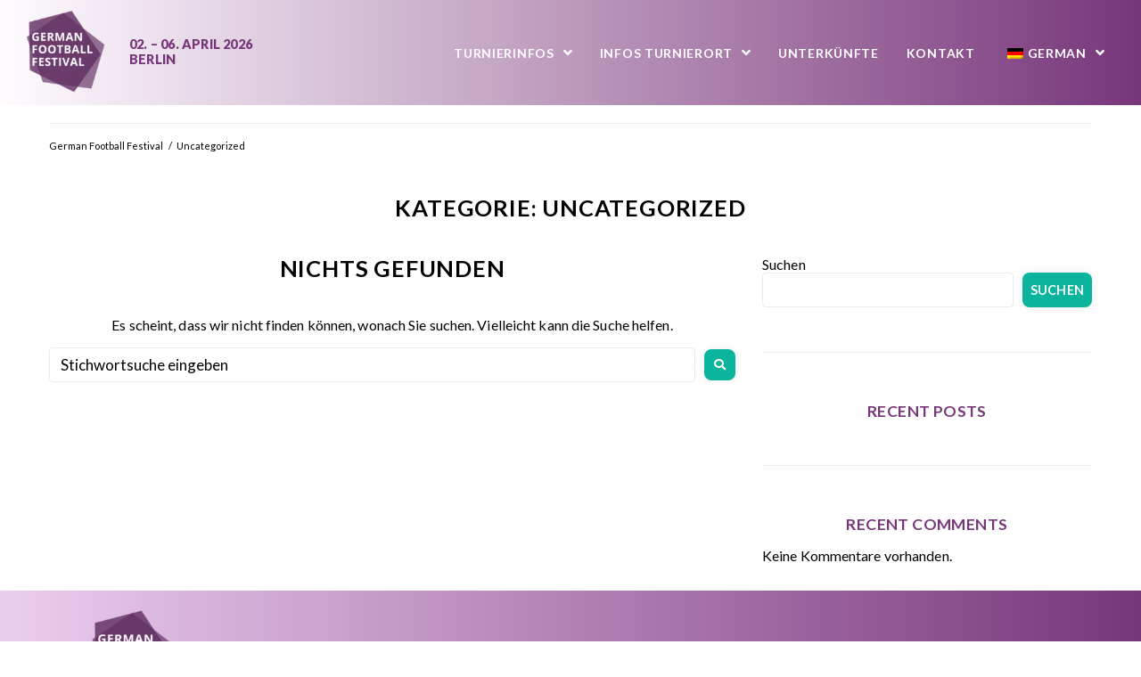

--- FILE ---
content_type: text/html; charset=UTF-8
request_url: https://www.germanfootballfestival.com/category/uncategorized/
body_size: 26743
content:
<!DOCTYPE html>
<html lang="de-DE">
<head>
<meta charset="UTF-8">
<link rel="profile" href="http://gmpg.org/xfn/11">
<link rel="pingback" href="https://www.germanfootballfestival.com/xmlrpc.php">

<meta name="viewport" content="width=device-width, initial-scale=1" />
<meta name='robots' content='index, follow, max-image-preview:large, max-snippet:-1, max-video-preview:-1' />
	<style>img:is([sizes="auto" i], [sizes^="auto," i]) { contain-intrinsic-size: 3000px 1500px }</style>
	
<!-- Google Tag Manager for WordPress by gtm4wp.com -->
<script data-cfasync="false" data-pagespeed-no-defer>
	var gtm4wp_datalayer_name = "dataLayer";
	var dataLayer = dataLayer || [];
</script>
<!-- End Google Tag Manager for WordPress by gtm4wp.com -->
	<!-- This site is optimized with the Yoast SEO plugin v26.2 - https://yoast.com/wordpress/plugins/seo/ -->
	<title>Uncategorized Archives - germanfootballfestival.com</title><link rel="preload" href="https://www.germanfootballfestival.com/wp-content/uploads/Logo_German_Football_Festival_2021_ohne_Datum-1-150x150.png" as="image" imagesrcset="https://www.germanfootballfestival.com/wp-content/uploads/Logo_German_Football_Festival_2021_ohne_Datum-1-150x150.png 150w, https://www.germanfootballfestival.com/wp-content/uploads/Logo_German_Football_Festival_2021_ohne_Datum-1-230x230.png 230w, https://www.germanfootballfestival.com/wp-content/uploads/Logo_German_Football_Festival_2021_ohne_Datum-1-400x400.png 400w, https://www.germanfootballfestival.com/wp-content/uploads/Logo_German_Football_Festival_2021_ohne_Datum-1-640x640.png 640w" imagesizes="(max-width: 150px) 100vw, 150px" fetchpriority="high">
<link data-rocket-preload as="style" href="https://www.germanfootballfestival.com/wp-content/cache/perfmatters/www.germanfootballfestival.com/fonts/c1097b98d280.google-fonts.min.css" rel="preload">
<link href="https://www.germanfootballfestival.com/wp-content/cache/perfmatters/www.germanfootballfestival.com/fonts/c1097b98d280.google-fonts.min.css" media="print" onload="this.media=&#039;all&#039;" rel="stylesheet">
<noscript><link rel="stylesheet" href="https://www.germanfootballfestival.com/wp-content/cache/perfmatters/www.germanfootballfestival.com/fonts/c1097b98d280.google-fonts.min.css"></noscript>
	<link rel="canonical" href="https://www.germanfootballfestival.com/category/uncategorized/" />
	<meta property="og:locale" content="de_DE" />
	<meta property="og:type" content="article" />
	<meta property="og:title" content="Uncategorized Archives - germanfootballfestival.com" />
	<meta property="og:url" content="https://www.germanfootballfestival.com/category/uncategorized/" />
	<meta property="og:site_name" content="germanfootballfestival.com" />
	<meta name="twitter:card" content="summary_large_image" />
	<script type="application/ld+json" class="yoast-schema-graph">{"@context":"https://schema.org","@graph":[{"@type":"CollectionPage","@id":"https://www.germanfootballfestival.com/category/uncategorized/","url":"https://www.germanfootballfestival.com/category/uncategorized/","name":"Uncategorized Archives - germanfootballfestival.com","isPartOf":{"@id":"https://www.germanfootballfestival.com/#website"},"breadcrumb":{"@id":"https://www.germanfootballfestival.com/category/uncategorized/#breadcrumb"},"inLanguage":"de"},{"@type":"BreadcrumbList","@id":"https://www.germanfootballfestival.com/category/uncategorized/#breadcrumb","itemListElement":[{"@type":"ListItem","position":1,"name":"Home","item":"https://www.germanfootballfestival.com/"},{"@type":"ListItem","position":2,"name":"Uncategorized"}]},{"@type":"WebSite","@id":"https://www.germanfootballfestival.com/#website","url":"https://www.germanfootballfestival.com/","name":"germanfootballfestival.com","description":"A fantastic Football tournament in Dresdnen","publisher":{"@id":"https://www.germanfootballfestival.com/#organization"},"potentialAction":[{"@type":"SearchAction","target":{"@type":"EntryPoint","urlTemplate":"https://www.germanfootballfestival.com/?s={search_term_string}"},"query-input":{"@type":"PropertyValueSpecification","valueRequired":true,"valueName":"search_term_string"}}],"inLanguage":"de"},{"@type":"Organization","@id":"https://www.germanfootballfestival.com/#organization","name":"germanfootballfestival.com","url":"https://www.germanfootballfestival.com/","logo":{"@type":"ImageObject","inLanguage":"de","@id":"https://www.germanfootballfestival.com/#/schema/logo/image/","url":"https://www.germanfootballfestival.com/wp-content/uploads/Logo_ohne_Datum.png","contentUrl":"https://www.germanfootballfestival.com/wp-content/uploads/Logo_ohne_Datum.png","width":1755,"height":1241,"caption":"germanfootballfestival.com"},"image":{"@id":"https://www.germanfootballfestival.com/#/schema/logo/image/"}}]}</script>
	<!-- / Yoast SEO plugin. -->




<link rel='stylesheet' id='wp-block-library-css' href='https://www.germanfootballfestival.com/wp-includes/css/dist/block-library/style.min.css?ver=6.8.3' type='text/css' media='all' />
<style id='classic-theme-styles-inline-css' type='text/css'>
/*! This file is auto-generated */
.wp-block-button__link{color:#fff;background-color:#32373c;border-radius:9999px;box-shadow:none;text-decoration:none;padding:calc(.667em + 2px) calc(1.333em + 2px);font-size:1.125em}.wp-block-file__button{background:#32373c;color:#fff;text-decoration:none}
</style>
<style id='jet-forms-check-in-out-style-inline-css' type='text/css'>
.wp-block-jet-forms-check-in-out div.date-picker-wrapper{background-color:var(--jfb-daterangepicker-container-bg,#fff);color:var(--jfb-daterangepicker-container-text,#aaa)}.wp-block-jet-forms-check-in-out div.date-picker-wrapper .month-wrapper table .day.invalid,.wp-block-jet-forms-check-in-out div.date-picker-wrapper .month-wrapper table .day.valid{background-color:var(--jfb-daterangepicker-days-bg,inherit);color:var(--jfb-daterangepicker-days-text,#333)}.wp-block-jet-forms-check-in-out div.date-picker-wrapper .month-wrapper table .day.toMonth.checked,.wp-block-jet-forms-check-in-out div.date-picker-wrapper .month-wrapper table .day.toMonth.hovering{background-color:var(--jfb-daterangepicker-trace-bg,#9cdbf7);color:var(--jfb-daterangepicker-trace-text,#333)}.wp-block-jet-forms-check-in-out div.date-picker-wrapper .month-wrapper table .day.invalid:not(.checked){opacity:.5}.wp-block-jet-forms-check-in-out div.date-picker-wrapper .month-wrapper table .day.toMonth.real-today{background-color:var(--jfb-daterangepicker-current-day-bg,#ffe684);color:var(--jfb-daterangepicker-current-day-text,#333)}.wp-block-jet-forms-check-in-out div.date-picker-wrapper .first-date-selected,.wp-block-jet-forms-check-in-out div.date-picker-wrapper .last-date-selected{background-color:var(--jfb-daterangepicker-edges-bg,#49e)!important;color:var(--jfb-daterangepicker-edges-text,#fff)!important}

</style>
<style id='jet-booking-calendar-style-inline-css' type='text/css'>
.wp-block-jet-booking-calendar div.date-picker-wrapper{background-color:var(--jet-abaf-calendar-bg-color,#fff);color:var(--jet-abaf-calendar-color,#aaa)}.wp-block-jet-booking-calendar div.date-picker-wrapper .month-wrapper table .day.invalid,.wp-block-jet-booking-calendar div.date-picker-wrapper .month-wrapper table .day.toMonth.valid{background-color:var(--jet-abaf-days-bg-color,inherit);color:var(--jet-abaf-days-color,#333)}.wp-block-jet-booking-calendar div.date-picker-wrapper .month-wrapper table .day.toMonth.checked,.wp-block-jet-booking-calendar div.date-picker-wrapper .month-wrapper table .day.toMonth.hovering{background-color:var(--jet-abaf-selected-trace-bg-color,#9cdbf7);color:var(--jet-abaf-selected-trace-color,#333)}.wp-block-jet-booking-calendar div.date-picker-wrapper .month-wrapper table .day.invalid:not(.checked){opacity:.5}.wp-block-jet-booking-calendar div.date-picker-wrapper .month-wrapper table .day.toMonth.real-today{background-color:var(--jet-abaf-current-day-bg-color,#ffe684);color:var(--jet-abaf-current-day-color,#333)}.wp-block-jet-booking-calendar div.date-picker-wrapper .first-date-selected,.wp-block-jet-booking-calendar div.date-picker-wrapper .last-date-selected{background-color:var(--jet-abaf-selected-edges-bg-color,#49e)!important;color:var(--jet-abaf-selected-edges-color,#fff)!important}

</style>
<link data-minify="1" rel='stylesheet' id='jet-engine-frontend-css' href='https://www.germanfootballfestival.com/wp-content/cache/min/1/wp-content/plugins/jet-engine/assets/css/frontend.css?ver=1768769147' type='text/css' media='all' />
<style id='global-styles-inline-css' type='text/css'>
:root{--wp--preset--aspect-ratio--square: 1;--wp--preset--aspect-ratio--4-3: 4/3;--wp--preset--aspect-ratio--3-4: 3/4;--wp--preset--aspect-ratio--3-2: 3/2;--wp--preset--aspect-ratio--2-3: 2/3;--wp--preset--aspect-ratio--16-9: 16/9;--wp--preset--aspect-ratio--9-16: 9/16;--wp--preset--color--black: #000000;--wp--preset--color--cyan-bluish-gray: #abb8c3;--wp--preset--color--white: #ffffff;--wp--preset--color--pale-pink: #f78da7;--wp--preset--color--vivid-red: #cf2e2e;--wp--preset--color--luminous-vivid-orange: #ff6900;--wp--preset--color--luminous-vivid-amber: #fcb900;--wp--preset--color--light-green-cyan: #7bdcb5;--wp--preset--color--vivid-green-cyan: #00d084;--wp--preset--color--pale-cyan-blue: #8ed1fc;--wp--preset--color--vivid-cyan-blue: #0693e3;--wp--preset--color--vivid-purple: #9b51e0;--wp--preset--gradient--vivid-cyan-blue-to-vivid-purple: linear-gradient(135deg,rgba(6,147,227,1) 0%,rgb(155,81,224) 100%);--wp--preset--gradient--light-green-cyan-to-vivid-green-cyan: linear-gradient(135deg,rgb(122,220,180) 0%,rgb(0,208,130) 100%);--wp--preset--gradient--luminous-vivid-amber-to-luminous-vivid-orange: linear-gradient(135deg,rgba(252,185,0,1) 0%,rgba(255,105,0,1) 100%);--wp--preset--gradient--luminous-vivid-orange-to-vivid-red: linear-gradient(135deg,rgba(255,105,0,1) 0%,rgb(207,46,46) 100%);--wp--preset--gradient--very-light-gray-to-cyan-bluish-gray: linear-gradient(135deg,rgb(238,238,238) 0%,rgb(169,184,195) 100%);--wp--preset--gradient--cool-to-warm-spectrum: linear-gradient(135deg,rgb(74,234,220) 0%,rgb(151,120,209) 20%,rgb(207,42,186) 40%,rgb(238,44,130) 60%,rgb(251,105,98) 80%,rgb(254,248,76) 100%);--wp--preset--gradient--blush-light-purple: linear-gradient(135deg,rgb(255,206,236) 0%,rgb(152,150,240) 100%);--wp--preset--gradient--blush-bordeaux: linear-gradient(135deg,rgb(254,205,165) 0%,rgb(254,45,45) 50%,rgb(107,0,62) 100%);--wp--preset--gradient--luminous-dusk: linear-gradient(135deg,rgb(255,203,112) 0%,rgb(199,81,192) 50%,rgb(65,88,208) 100%);--wp--preset--gradient--pale-ocean: linear-gradient(135deg,rgb(255,245,203) 0%,rgb(182,227,212) 50%,rgb(51,167,181) 100%);--wp--preset--gradient--electric-grass: linear-gradient(135deg,rgb(202,248,128) 0%,rgb(113,206,126) 100%);--wp--preset--gradient--midnight: linear-gradient(135deg,rgb(2,3,129) 0%,rgb(40,116,252) 100%);--wp--preset--font-size--small: 13px;--wp--preset--font-size--medium: 20px;--wp--preset--font-size--large: 36px;--wp--preset--font-size--x-large: 42px;--wp--preset--spacing--20: 0.44rem;--wp--preset--spacing--30: 0.67rem;--wp--preset--spacing--40: 1rem;--wp--preset--spacing--50: 1.5rem;--wp--preset--spacing--60: 2.25rem;--wp--preset--spacing--70: 3.38rem;--wp--preset--spacing--80: 5.06rem;--wp--preset--shadow--natural: 6px 6px 9px rgba(0, 0, 0, 0.2);--wp--preset--shadow--deep: 12px 12px 50px rgba(0, 0, 0, 0.4);--wp--preset--shadow--sharp: 6px 6px 0px rgba(0, 0, 0, 0.2);--wp--preset--shadow--outlined: 6px 6px 0px -3px rgba(255, 255, 255, 1), 6px 6px rgba(0, 0, 0, 1);--wp--preset--shadow--crisp: 6px 6px 0px rgba(0, 0, 0, 1);}:where(.is-layout-flex){gap: 0.5em;}:where(.is-layout-grid){gap: 0.5em;}body .is-layout-flex{display: flex;}.is-layout-flex{flex-wrap: wrap;align-items: center;}.is-layout-flex > :is(*, div){margin: 0;}body .is-layout-grid{display: grid;}.is-layout-grid > :is(*, div){margin: 0;}:where(.wp-block-columns.is-layout-flex){gap: 2em;}:where(.wp-block-columns.is-layout-grid){gap: 2em;}:where(.wp-block-post-template.is-layout-flex){gap: 1.25em;}:where(.wp-block-post-template.is-layout-grid){gap: 1.25em;}.has-black-color{color: var(--wp--preset--color--black) !important;}.has-cyan-bluish-gray-color{color: var(--wp--preset--color--cyan-bluish-gray) !important;}.has-white-color{color: var(--wp--preset--color--white) !important;}.has-pale-pink-color{color: var(--wp--preset--color--pale-pink) !important;}.has-vivid-red-color{color: var(--wp--preset--color--vivid-red) !important;}.has-luminous-vivid-orange-color{color: var(--wp--preset--color--luminous-vivid-orange) !important;}.has-luminous-vivid-amber-color{color: var(--wp--preset--color--luminous-vivid-amber) !important;}.has-light-green-cyan-color{color: var(--wp--preset--color--light-green-cyan) !important;}.has-vivid-green-cyan-color{color: var(--wp--preset--color--vivid-green-cyan) !important;}.has-pale-cyan-blue-color{color: var(--wp--preset--color--pale-cyan-blue) !important;}.has-vivid-cyan-blue-color{color: var(--wp--preset--color--vivid-cyan-blue) !important;}.has-vivid-purple-color{color: var(--wp--preset--color--vivid-purple) !important;}.has-black-background-color{background-color: var(--wp--preset--color--black) !important;}.has-cyan-bluish-gray-background-color{background-color: var(--wp--preset--color--cyan-bluish-gray) !important;}.has-white-background-color{background-color: var(--wp--preset--color--white) !important;}.has-pale-pink-background-color{background-color: var(--wp--preset--color--pale-pink) !important;}.has-vivid-red-background-color{background-color: var(--wp--preset--color--vivid-red) !important;}.has-luminous-vivid-orange-background-color{background-color: var(--wp--preset--color--luminous-vivid-orange) !important;}.has-luminous-vivid-amber-background-color{background-color: var(--wp--preset--color--luminous-vivid-amber) !important;}.has-light-green-cyan-background-color{background-color: var(--wp--preset--color--light-green-cyan) !important;}.has-vivid-green-cyan-background-color{background-color: var(--wp--preset--color--vivid-green-cyan) !important;}.has-pale-cyan-blue-background-color{background-color: var(--wp--preset--color--pale-cyan-blue) !important;}.has-vivid-cyan-blue-background-color{background-color: var(--wp--preset--color--vivid-cyan-blue) !important;}.has-vivid-purple-background-color{background-color: var(--wp--preset--color--vivid-purple) !important;}.has-black-border-color{border-color: var(--wp--preset--color--black) !important;}.has-cyan-bluish-gray-border-color{border-color: var(--wp--preset--color--cyan-bluish-gray) !important;}.has-white-border-color{border-color: var(--wp--preset--color--white) !important;}.has-pale-pink-border-color{border-color: var(--wp--preset--color--pale-pink) !important;}.has-vivid-red-border-color{border-color: var(--wp--preset--color--vivid-red) !important;}.has-luminous-vivid-orange-border-color{border-color: var(--wp--preset--color--luminous-vivid-orange) !important;}.has-luminous-vivid-amber-border-color{border-color: var(--wp--preset--color--luminous-vivid-amber) !important;}.has-light-green-cyan-border-color{border-color: var(--wp--preset--color--light-green-cyan) !important;}.has-vivid-green-cyan-border-color{border-color: var(--wp--preset--color--vivid-green-cyan) !important;}.has-pale-cyan-blue-border-color{border-color: var(--wp--preset--color--pale-cyan-blue) !important;}.has-vivid-cyan-blue-border-color{border-color: var(--wp--preset--color--vivid-cyan-blue) !important;}.has-vivid-purple-border-color{border-color: var(--wp--preset--color--vivid-purple) !important;}.has-vivid-cyan-blue-to-vivid-purple-gradient-background{background: var(--wp--preset--gradient--vivid-cyan-blue-to-vivid-purple) !important;}.has-light-green-cyan-to-vivid-green-cyan-gradient-background{background: var(--wp--preset--gradient--light-green-cyan-to-vivid-green-cyan) !important;}.has-luminous-vivid-amber-to-luminous-vivid-orange-gradient-background{background: var(--wp--preset--gradient--luminous-vivid-amber-to-luminous-vivid-orange) !important;}.has-luminous-vivid-orange-to-vivid-red-gradient-background{background: var(--wp--preset--gradient--luminous-vivid-orange-to-vivid-red) !important;}.has-very-light-gray-to-cyan-bluish-gray-gradient-background{background: var(--wp--preset--gradient--very-light-gray-to-cyan-bluish-gray) !important;}.has-cool-to-warm-spectrum-gradient-background{background: var(--wp--preset--gradient--cool-to-warm-spectrum) !important;}.has-blush-light-purple-gradient-background{background: var(--wp--preset--gradient--blush-light-purple) !important;}.has-blush-bordeaux-gradient-background{background: var(--wp--preset--gradient--blush-bordeaux) !important;}.has-luminous-dusk-gradient-background{background: var(--wp--preset--gradient--luminous-dusk) !important;}.has-pale-ocean-gradient-background{background: var(--wp--preset--gradient--pale-ocean) !important;}.has-electric-grass-gradient-background{background: var(--wp--preset--gradient--electric-grass) !important;}.has-midnight-gradient-background{background: var(--wp--preset--gradient--midnight) !important;}.has-small-font-size{font-size: var(--wp--preset--font-size--small) !important;}.has-medium-font-size{font-size: var(--wp--preset--font-size--medium) !important;}.has-large-font-size{font-size: var(--wp--preset--font-size--large) !important;}.has-x-large-font-size{font-size: var(--wp--preset--font-size--x-large) !important;}
:where(.wp-block-post-template.is-layout-flex){gap: 1.25em;}:where(.wp-block-post-template.is-layout-grid){gap: 1.25em;}
:where(.wp-block-columns.is-layout-flex){gap: 2em;}:where(.wp-block-columns.is-layout-grid){gap: 2em;}
:root :where(.wp-block-pullquote){font-size: 1.5em;line-height: 1.6;}
</style>
<link data-minify="1" rel='stylesheet' id='trp-language-switcher-style-css' href='https://www.germanfootballfestival.com/wp-content/cache/min/1/wp-content/plugins/translatepress-multilingual/assets/css/trp-language-switcher.css?ver=1768769147' type='text/css' media='all' />
<link data-minify="1" rel='stylesheet' id='font-awesome-css' href='https://www.germanfootballfestival.com/wp-content/cache/min/1/wp-content/plugins/elementor/assets/lib/font-awesome/css/font-awesome.min.css?ver=1768769147' type='text/css' media='all' />
<link data-minify="1" rel='stylesheet' id='kava-parent-theme-style-css' href='https://www.germanfootballfestival.com/wp-content/cache/min/1/wp-content/themes/kava/style.css?ver=1768769147' type='text/css' media='all' />
<link data-minify="1" rel='stylesheet' id='kava-theme-style-css' href='https://www.germanfootballfestival.com/wp-content/cache/min/1/wp-content/themes/kava-child/style.css?ver=1768769147' type='text/css' media='all' />
<style id='kava-theme-style-inline-css' type='text/css'>
/* #Typography */body {font-style: normal;font-weight: 400;font-size: 17px;line-height: 1.45;font-family: Lato, sans-serif;letter-spacing: 0px;text-align: left;color: #000000;}h1,.h1-style {font-style: normal;font-weight: 600;font-size: 30px;line-height: 1.4;font-family: Lato, sans-serif;letter-spacing: 1px;text-align: center;color: #020202;}h2,.h2-style {font-style: normal;font-weight: 400;font-size: 23px;line-height: 1.4;font-family: Lato, sans-serif;letter-spacing: 0px;text-align: center;color: #020202;}h3,.h3-style {font-style: normal;font-weight: 400;font-size: 21px;line-height: 1.4;font-family: Lato, sans-serif;letter-spacing: 0px;text-align: left;color: #020202;}h4,.h4-style {font-style: normal;font-weight: 400;font-size: 20px;line-height: 1.5;font-family: Lato, sans-serif;letter-spacing: 0px;text-align: inherit;color: #3b3d42;}h5,.h5-style {font-style: normal;font-weight: 300;font-size: 18px;line-height: 1.5;font-family: Lato, sans-serif;letter-spacing: 0px;text-align: inherit;color: #3b3d42;}h6,.h6-style {font-style: normal;font-weight: 500;font-size: 14px;line-height: 1.5;font-family: Lato, sans-serif;letter-spacing: 0px;text-align: inherit;color: #3b3d42;}@media (min-width: 1200px) {h1,.h1-style { font-size: 49px; }h2,.h2-style { font-size: 38px; }h3,.h3-style { font-size: 28px; }}a,h1 a:hover,h2 a:hover,h3 a:hover,h4 a:hover,h5 a:hover,h6 a:hover { color: #020202; }a:hover { color: #dbdbdb; }blockquote {color: #78367a;}/* #Header */.site-header__wrap {background-color: #ffffff;background-repeat: repeat;background-position: center top;background-attachment: scroll;;}/* ##Top Panel */.top-panel {color: #000000;background-color: #ffffff;}/* #Main Menu */.main-navigation {font-style: normal;font-weight: 400;font-size: 14px;line-height: 1.4;font-family: Lato, sans-serif;letter-spacing: 0px;}.main-navigation a,.menu-item-has-children:before {color: #000000;}.main-navigation a:hover,.main-navigation .current_page_item>a,.main-navigation .current-menu-item>a,.main-navigation .current_page_ancestor>a,.main-navigation .current-menu-ancestor>a {color: #dbdbdb;}/* #Mobile Menu */.mobile-menu-toggle-button {color: #ffffff;background-color: #78367a;}/* #Social */.social-list a {color: #000000;}.social-list a:hover {color: #78367a;}/* #Breadcrumbs */.breadcrumbs_item {font-style: normal;font-weight: 400;font-size: 11px;line-height: 1.5;font-family: Lato, sans-serif;letter-spacing: 0px;}.breadcrumbs_item_sep,.breadcrumbs_item_link {color: #000000;}.breadcrumbs_item_link:hover {color: #78367a;}/* #Post navigation */.post-navigation-container i {color: #000000;}.post-navigation-container .nav-links a:hover .post-title,.post-navigation-container .nav-links a:hover .nav-text {color: #020202;}.post-navigation-container .nav-links a:hover i {color: #dbdbdb;}/* #Pagination */.posts-list-navigation .pagination .page-numbers,.page-links > span,.page-links > a {color: #000000;}.posts-list-navigation .pagination a.page-numbers:hover,.posts-list-navigation .pagination .page-numbers.current,.page-links > a:hover,.page-links > span {color: #dbdbdb;}.posts-list-navigation .pagination .next,.posts-list-navigation .pagination .prev {color: #020202;}.posts-list-navigation .pagination .next:hover,.posts-list-navigation .pagination .prev:hover {color: #dbdbdb;}/* #Button Appearance Styles (regular scheme) */.btn,button,input[type='button'],input[type='reset'],input[type='submit'] {font-style: normal;font-weight: 900;font-size: 11px;line-height: 1;font-family: Lato, sans-serif;letter-spacing: 1px;color: #ffffff;background-color: #78367a;}.btn:hover,button:hover,input[type='button']:hover,input[type='reset']:hover,input[type='submit']:hover,input[type='reset']:hover {color: #ffffff;background-color: rgb(158,92,160);}.btn.invert-button {color: #ffffff;}.btn.invert-button:hover {color: #ffffff;border-color: #78367a;background-color: #78367a;}/* #Totop Button */#toTop {padding: 0px 0px;border-radius: 0px;background-color: ;color: #78367a;}#toTop:hover {background-color: ;color: ;}input,optgroup,select,textarea {font-size: 17px;}/* #Comment, Contact, Password Forms */.comment-form .submit,.wpcf7-submit,.post-password-form label + input {font-style: normal;font-weight: 900;font-size: 11px;line-height: 1;font-family: Lato, sans-serif;letter-spacing: 1px;color: #ffffff;background-color: #78367a;}.comment-form .submit:hover,.wpcf7-submit:hover,.post-password-form label + input:hover {color: #ffffff;background-color: rgb(158,92,160);}.comment-reply-title {font-style: normal;font-weight: 400;font-size: 20px;line-height: 1.5;font-family: Lato, sans-serif;letter-spacing: 0px;color: #3b3d42;}/* Cookies consent */.comment-form-cookies-consent input[type='checkbox']:checked ~ label[for=wp-comment-cookies-consent]:before {color: #ffffff;border-color: #78367a;background-color: #78367a;}/* #Comment Reply Link */#cancel-comment-reply-link {color: #020202;}#cancel-comment-reply-link:hover {color: #dbdbdb;}/* #Comment item */.comment-body .fn {font-style: normal;font-weight: 500;font-size: 14px;line-height: 1.5;font-family: Lato, sans-serif;letter-spacing: 0px;color: #3b3d42;}.comment-date__time {color: #000000;}.comment-reply-link {font-style: normal;font-weight: 900;font-size: 11px;line-height: 1;font-family: Lato, sans-serif;letter-spacing: 1px;}/* #Input Placeholders */::-webkit-input-placeholder { color: #000000; }::-moz-placeholder{ color: #000000; }:-moz-placeholder{ color: #000000; }:-ms-input-placeholder{ color: #000000; }/* #Entry Meta */.posted-on,.cat-links,.byline,.tags-links {color: #000000;}.comments-button {color: #000000;}.comments-button:hover {color: #ffffff;background-color: #78367a;}.btn-style .post-categories a {color: #ffffff;background-color: #78367a;}.btn-style .post-categories a:hover {color: #ffffff;background-color: rgb(158,92,160);}.sticky-label {color: #ffffff;background-color: #78367a;}/* Posts List Item Invert */.invert-hover.has-post-thumbnail:hover,.invert-hover.has-post-thumbnail:hover .posted-on,.invert-hover.has-post-thumbnail:hover .cat-links,.invert-hover.has-post-thumbnail:hover .byline,.invert-hover.has-post-thumbnail:hover .tags-links,.invert-hover.has-post-thumbnail:hover .entry-meta,.invert-hover.has-post-thumbnail:hover a,.invert-hover.has-post-thumbnail:hover .btn-icon,.invert-item.has-post-thumbnail,.invert-item.has-post-thumbnail .posted-on,.invert-item.has-post-thumbnail .cat-links,.invert-item.has-post-thumbnail .byline,.invert-item.has-post-thumbnail .tags-links,.invert-item.has-post-thumbnail .entry-meta,.invert-item.has-post-thumbnail a,.invert-item.has-post-thumbnail .btn:hover,.invert-item.has-post-thumbnail .btn-style .post-categories a:hover,.invert,.invert .entry-title,.invert a,.invert .byline,.invert .posted-on,.invert .cat-links,.invert .tags-links {color: #ffffff;}.invert-hover.has-post-thumbnail:hover a:hover,.invert-hover.has-post-thumbnail:hover .btn-icon:hover,.invert-item.has-post-thumbnail a:hover,.invert a:hover {color: #020202;}.invert-hover.has-post-thumbnail .btn,.invert-item.has-post-thumbnail .comments-button,.posts-list--default.list-style-v10 .invert.default-item .comments-button{color: #ffffff;background-color: #78367a;}.invert-hover.has-post-thumbnail .btn:hover,.invert-item.has-post-thumbnail .comments-button:hover,.posts-list--default.list-style-v10 .invert.default-item .comments-button:hover {color: #020202;background-color: #ffffff;}/* Default Posts List */.list-style-v8 .comments-link {color: #000000;}.list-style-v8 .comments-link:hover {color: #dbdbdb;}/* Creative Posts List */.creative-item .entry-title a:hover {color: #020202;}.list-style-default .creative-item a,.creative-item .btn-icon {color: #000000;}.list-style-default .creative-item a:hover,.creative-item .btn-icon:hover {color: #020202;}.list-style-default .creative-item .btn,.list-style-default .creative-item .btn:hover,.list-style-default .creative-item .comments-button:hover {color: #ffffff;}.creative-item__title-first-letter {font-style: normal;font-weight: 600;font-family: Lato, sans-serif;color: #020202;}.posts-list--creative.list-style-v10 .creative-item:before {background-color: #78367a;box-shadow: 0px 0px 0px 8px rgba(120,54,122,0.25);}.posts-list--creative.list-style-v10 .creative-item__post-date {font-style: normal;font-weight: 400;font-size: 20px;line-height: 1.5;font-family: Lato, sans-serif;letter-spacing: 0px;color: #020202;}.posts-list--creative.list-style-v10 .creative-item__post-date a {color: #020202;}.posts-list--creative.list-style-v10 .creative-item__post-date a:hover {color: #dbdbdb;}/* Creative Posts List style-v2 */.list-style-v2 .creative-item .entry-title,.list-style-v9 .creative-item .entry-title {font-style: normal;font-weight: 400;font-size: 20px;line-height: 1.5;font-family: Lato, sans-serif;letter-spacing: 0px;}/* Image Post Format */.post_format-post-format-image .post-thumbnail__link:before {color: #ffffff;background-color: #78367a;}/* Gallery Post Format */.post_format-post-format-gallery .swiper-button-prev,.post_format-post-format-gallery .swiper-button-next {color: #000000;}.post_format-post-format-gallery .swiper-button-prev:hover,.post_format-post-format-gallery .swiper-button-next:hover {color: #dbdbdb;}/* Link Post Format */.post_format-post-format-quote .post-format-quote {color: #ffffff;background-color: #78367a;}.post_format-post-format-quote .post-format-quote:before {color: #78367a;background-color: #ffffff;}/* Post Author */.post-author__title a {color: #020202;}.post-author__title a:hover {color: #dbdbdb;}.invert .post-author__title a {color: #ffffff;}.invert .post-author__title a:hover {color: #020202;}/* Single Post */.single-post blockquote {border-color: #78367a;}.single-post:not(.post-template-single-layout-4):not(.post-template-single-layout-7) .tags-links a:hover {color: #ffffff;border-color: #78367a;background-color: #78367a;}.single-header-3 .post-author .byline,.single-header-4 .post-author .byline,.single-header-5 .post-author .byline {font-style: normal;font-weight: 400;font-size: 20px;line-height: 1.5;font-family: Lato, sans-serif;letter-spacing: 0px;}.single-header-8,.single-header-10 .entry-header {background-color: #78367a;}.single-header-8.invert a:hover,.single-header-10.invert a:hover {color: rgba(255,255,255,0.5);}.single-header-3 a.comments-button,.single-header-10 a.comments-button {border: 1px solid #ffffff;}.single-header-3 a.comments-button:hover,.single-header-10 a.comments-button:hover {color: #020202;background-color: #ffffff;}/* Page preloader */.page-preloader {border-top-color: #78367a;border-right-color: #78367a;}/* Logo */.site-logo__link,.site-logo__link:hover {color: #78367a;}/* Page title */.page-title {font-style: normal;font-weight: 400;font-size: 23px;line-height: 1.4;font-family: Lato, sans-serif;letter-spacing: 0px;color: #020202;}@media (min-width: 1200px) {.page-title { font-size: 38px; }}/* Grid Posts List */.posts-list.list-style-v3 .comments-link {border-color: #020202;}.posts-list.list-style-v4 .comments-link {color: #000000;}.posts-list.list-style-v4 .posts-list__item.grid-item .grid-item-wrap .comments-link:hover {color: #ffffff;background-color: #020202;}/* Posts List Grid Item Invert */.grid-item-wrap.invert,.grid-item-wrap.invert .posted-on,.grid-item-wrap.invert .cat-links,.grid-item-wrap.invert .byline,.grid-item-wrap.invert .tags-links,.grid-item-wrap.invert .entry-meta,.grid-item-wrap.invert a,.grid-item-wrap.invert .btn-icon,.grid-item-wrap.invert .comments-button {color: #ffffff;}/* Posts List Grid-5 Item Invert */.list-style-v5 .grid-item-wrap.invert .posted-on,.list-style-v5 .grid-item-wrap.invert .cat-links,.list-style-v5 .grid-item-wrap.invert .byline,.list-style-v5 .grid-item-wrap.invert .tags-links,.list-style-v5 .grid-item-wrap.invert .posted-on a,.list-style-v5 .grid-item-wrap.invert .cat-links a,.list-style-v5 .grid-item-wrap.invert .tags-links a,.list-style-v5 .grid-item-wrap.invert .byline a,.list-style-v5 .grid-item-wrap.invert .comments-link,.list-style-v5 .grid-item-wrap.invert .entry-title a:hover {color: #78367a;}.list-style-v5 .grid-item-wrap.invert .posted-on a:hover,.list-style-v5 .grid-item-wrap.invert .cat-links a:hover,.list-style-v5 .grid-item-wrap.invert .tags-links a:hover,.list-style-v5 .grid-item-wrap.invert .byline a:hover,.list-style-v5 .grid-item-wrap.invert .comments-link:hover {color: #ffffff;}/* Posts List Grid-6 Item Invert */.posts-list.list-style-v6 .posts-list__item.grid-item .grid-item-wrap .cat-links a,.posts-list.list-style-v7 .posts-list__item.grid-item .grid-item-wrap .cat-links a {color: #ffffff;background-color: #020202;}.posts-list.list-style-v6 .posts-list__item.grid-item .grid-item-wrap .cat-links a:hover,.posts-list.list-style-v7 .posts-list__item.grid-item .grid-item-wrap .cat-links a:hover {color: #ffffff;background-color: rgb(158,92,160);}.posts-list.list-style-v9 .posts-list__item.grid-item .grid-item-wrap .entry-header .entry-title {font-weight : 400;}/* Grid 7 */.list-style-v7 .grid-item-wrap.invert .posted-on a:hover,.list-style-v7 .grid-item-wrap.invert .cat-links a:hover,.list-style-v7 .grid-item-wrap.invert .tags-links a:hover,.list-style-v7 .grid-item-wrap.invert .byline a:hover,.list-style-v7 .grid-item-wrap.invert .comments-link:hover,.list-style-v7 .grid-item-wrap.invert .entry-title a:hover,.list-style-v6 .grid-item-wrap.invert .posted-on a:hover,.list-style-v6 .grid-item-wrap.invert .cat-links a:hover,.list-style-v6 .grid-item-wrap.invert .tags-links a:hover,.list-style-v6 .grid-item-wrap.invert .byline a:hover,.list-style-v6 .grid-item-wrap.invert .comments-link:hover,.list-style-v6 .grid-item-wrap.invert .entry-title a:hover {color: #78367a;}.list-style-v7 .grid-item-wrap.invert .posted-on,.list-style-v7 .grid-item-wrap.invert .cat-links,.list-style-v7 .grid-item-wrap.invert .byline,.list-style-v7 .grid-item-wrap.invert .tags-links,.list-style-v7 .grid-item-wrap.invert .posted-on a,.list-style-v7 .grid-item-wrap.invert .cat-links a,.list-style-v7 .grid-item-wrap.invert .tags-links a,.list-style-v7 .grid-item-wrap.invert .byline a,.list-style-v7 .grid-item-wrap.invert .comments-link,.list-style-v7 .grid-item-wrap.invert .entry-title a,.list-style-v7 .grid-item-wrap.invert .entry-content p,.list-style-v6 .grid-item-wrap.invert .posted-on,.list-style-v6 .grid-item-wrap.invert .cat-links,.list-style-v6 .grid-item-wrap.invert .byline,.list-style-v6 .grid-item-wrap.invert .tags-links,.list-style-v6 .grid-item-wrap.invert .posted-on a,.list-style-v6 .grid-item-wrap.invert .cat-links a,.list-style-v6 .grid-item-wrap.invert .tags-links a,.list-style-v6 .grid-item-wrap.invert .byline a,.list-style-v6 .grid-item-wrap.invert .comments-link,.list-style-v6 .grid-item-wrap.invert .entry-title a,.list-style-v6 .grid-item-wrap.invert .entry-content p {color: #ffffff;}.posts-list.list-style-v7 .grid-item .grid-item-wrap .entry-footer .comments-link:hover,.posts-list.list-style-v6 .grid-item .grid-item-wrap .entry-footer .comments-link:hover,.posts-list.list-style-v6 .posts-list__item.grid-item .grid-item-wrap .btn:hover,.posts-list.list-style-v7 .posts-list__item.grid-item .grid-item-wrap .btn:hover {color: #78367a;border-color: #78367a;}.posts-list.list-style-v10 .grid-item-inner .space-between-content .comments-link {color: #000000;}.posts-list.list-style-v10 .grid-item-inner .space-between-content .comments-link:hover {color: #78367a;}.posts-list.list-style-v10 .posts-list__item.justify-item .justify-item-inner .entry-title a {color: #000000;}.posts-list.posts-list--vertical-justify.list-style-v10 .posts-list__item.justify-item .justify-item-inner .entry-title a:hover{color: #ffffff;background-color: #78367a;}.posts-list.list-style-v5 .posts-list__item.justify-item .justify-item-inner.invert .cat-links a:hover,.posts-list.list-style-v8 .posts-list__item.justify-item .justify-item-inner.invert .cat-links a:hover {color: #ffffff;background-color: rgb(158,92,160);}.posts-list.list-style-v5 .posts-list__item.justify-item .justify-item-inner.invert .cat-links a,.posts-list.list-style-v8 .posts-list__item.justify-item .justify-item-inner.invert .cat-links a{color: #ffffff;background-color: #020202;}.list-style-v8 .justify-item-inner.invert .posted-on,.list-style-v8 .justify-item-inner.invert .cat-links,.list-style-v8 .justify-item-inner.invert .byline,.list-style-v8 .justify-item-inner.invert .tags-links,.list-style-v8 .justify-item-inner.invert .posted-on a,.list-style-v8 .justify-item-inner.invert .cat-links a,.list-style-v8 .justify-item-inner.invert .tags-links a,.list-style-v8 .justify-item-inner.invert .byline a,.list-style-v8 .justify-item-inner.invert .comments-link,.list-style-v8 .justify-item-inner.invert .entry-title a,.list-style-v8 .justify-item-inner.invert .entry-content p,.list-style-v5 .justify-item-inner.invert .posted-on,.list-style-v5 .justify-item-inner.invert .cat-links,.list-style-v5 .justify-item-inner.invert .byline,.list-style-v5 .justify-item-inner.invert .tags-links,.list-style-v5 .justify-item-inner.invert .posted-on a,.list-style-v5 .justify-item-inner.invert .cat-links a,.list-style-v5 .justify-item-inner.invert .tags-links a,.list-style-v5 .justify-item-inner.invert .byline a,.list-style-v5 .justify-item-inner.invert .comments-link,.list-style-v5 .justify-item-inner.invert .entry-title a,.list-style-v5 .justify-item-inner.invert .entry-content p,.list-style-v4 .justify-item-inner.invert .posted-on:hover,.list-style-v4 .justify-item-inner.invert .cat-links,.list-style-v4 .justify-item-inner.invert .byline,.list-style-v4 .justify-item-inner.invert .tags-links,.list-style-v4 .justify-item-inner.invert .posted-on a,.list-style-v4 .justify-item-inner.invert .cat-links a,.list-style-v4 .justify-item-inner.invert .tags-links a,.list-style-v4 .justify-item-inner.invert .byline a,.list-style-v4 .justify-item-inner.invert .comments-link,.list-style-v4 .justify-item-inner.invert .entry-title a,.list-style-v4 .justify-item-inner.invert .entry-content p {color: #ffffff;}.list-style-v8 .justify-item-inner.invert .posted-on a:hover,.list-style-v8 .justify-item-inner.invert .cat-links a:hover,.list-style-v8 .justify-item-inner.invert .tags-links a:hover,.list-style-v8 .justify-item-inner.invert .byline a:hover,.list-style-v8 .justify-item-inner.invert .comments-link:hover,.list-style-v8 .justify-item-inner.invert .entry-title a:hover,.list-style-v5 .justify-item-inner.invert .posted-on a:hover,.list-style-v5 .justify-item-inner.invert .cat-links a:hover,.list-style-v5 .justify-item-inner.invert .tags-links a:hover,.list-style-v5 .justify-item-inner.invert .byline a:hover,.list-style-v5 .justify-item-inner.invert .entry-title a:hover,.list-style-v4 .justify-item-inner.invert .posted-on a,.list-style-v4 .justify-item-inner.invert .cat-links a:hover,.list-style-v4 .justify-item-inner.invert .tags-links a:hover,.list-style-v4 .justify-item-inner.invert .byline a:hover,.list-style-v4 .justify-item-inner.invert .comments-link:hover,.list-style-v4 .justify-item-inner.invert .entry-title a:hover{color: #78367a;}.posts-list.list-style-v5 .justify-item .justify-item-wrap .entry-footer .comments-link:hover {border-color: #78367a;}.list-style-v4 .justify-item-inner.invert .btn:hover,.list-style-v6 .justify-item-wrap.invert .btn:hover,.list-style-v8 .justify-item-inner.invert .btn:hover {color: #ffffff;}.posts-list.posts-list--vertical-justify.list-style-v5 .posts-list__item.justify-item .justify-item-wrap .entry-footer .comments-link:hover,.posts-list.posts-list--vertical-justify.list-style-v5 .posts-list__item.justify-item .justify-item-wrap .entry-footer .btn:hover {color: #78367a;border-color: #78367a;}/* masonry Posts List */.posts-list.list-style-v3 .comments-link {border-color: #020202;}.posts-list.list-style-v4 .comments-link {color: #000000;}.posts-list.list-style-v4 .posts-list__item.masonry-item .masonry-item-wrap .comments-link:hover {color: #ffffff;background-color: #020202;}/* Posts List masonry Item Invert */.masonry-item-wrap.invert,.masonry-item-wrap.invert .posted-on,.masonry-item-wrap.invert .cat-links,.masonry-item-wrap.invert .byline,.masonry-item-wrap.invert .tags-links,.masonry-item-wrap.invert .entry-meta,.masonry-item-wrap.invert a,.masonry-item-wrap.invert .btn-icon,.masonry-item-wrap.invert .comments-button {color: #ffffff;}/* Posts List masonry-5 Item Invert */.list-style-v5 .masonry-item-wrap.invert .posted-on,.list-style-v5 .masonry-item-wrap.invert .cat-links,.list-style-v5 .masonry-item-wrap.invert .byline,.list-style-v5 .masonry-item-wrap.invert .tags-links,.list-style-v5 .masonry-item-wrap.invert .posted-on a,.list-style-v5 .masonry-item-wrap.invert .cat-links a,.list-style-v5 .masonry-item-wrap.invert .tags-links a,.list-style-v5 .masonry-item-wrap.invert .byline a,.list-style-v5 .masonry-item-wrap.invert .comments-link,.list-style-v5 .masonry-item-wrap.invert .entry-title a:hover {color: #78367a;}.list-style-v5 .masonry-item-wrap.invert .posted-on a:hover,.list-style-v5 .masonry-item-wrap.invert .cat-links a:hover,.list-style-v5 .masonry-item-wrap.invert .tags-links a:hover,.list-style-v5 .masonry-item-wrap.invert .byline a:hover,.list-style-v5 .masonry-item-wrap.invert .comments-link:hover {color: #ffffff;}.posts-list.list-style-v10 .masonry-item-inner .space-between-content .comments-link {color: #000000;}.posts-list.list-style-v10 .masonry-item-inner .space-between-content .comments-link:hover {color: #78367a;}.widget_recent_entries a,.widget_recent_comments a {font-style: normal;font-weight: 500;font-size: 14px;line-height: 1.5;font-family: Lato, sans-serif;letter-spacing: 0px;color: #3b3d42;}.widget_recent_entries a:hover,.widget_recent_comments a:hover {color: #020202;}.widget_recent_entries .post-date,.widget_recent_comments .recentcomments {color: #000000;}.widget_recent_comments .comment-author-link a {color: #000000;}.widget_recent_comments .comment-author-link a:hover {color: #020202;}.widget_calendar th,.widget_calendar caption {color: #78367a;}.widget_calendar tbody td a {color: #000000;}.widget_calendar tbody td a:hover {color: #ffffff;background-color: #78367a;}.widget_calendar tfoot td a {color: #000000;}.widget_calendar tfoot td a:hover {color: #dbdbdb;}/* Preloader */.jet-smart-listing-wrap.jet-processing + div.jet-smart-listing-loading,div.wpcf7 .ajax-loader {border-top-color: #78367a;border-right-color: #78367a;}/*--------------------------------------------------------------## Ecwid Plugin Styles--------------------------------------------------------------*//* Product Title, Product Price amount */html#ecwid_html body#ecwid_body .ec-size .ec-wrapper .ec-store .grid-product__title-inner,html#ecwid_html body#ecwid_body .ec-size .ec-wrapper .ec-store .grid__products .grid-product__image ~ .grid-product__price .grid-product__price-amount,html#ecwid_html body#ecwid_body .ec-size .ec-wrapper .ec-store .grid__products .grid-product__image ~ .grid-product__title .grid-product__price-amount,html#ecwid_html body#ecwid_body .ec-size .ec-store .grid__products--medium-items.grid__products--layout-center .grid-product__price-compare,html#ecwid_html body#ecwid_body .ec-size .ec-store .grid__products--medium-items .grid-product__details,html#ecwid_html body#ecwid_body .ec-size .ec-store .grid__products--medium-items .grid-product__sku,html#ecwid_html body#ecwid_body .ec-size .ec-store .grid__products--medium-items .grid-product__sku-hover,html#ecwid_html body#ecwid_body .ec-size .ec-store .grid__products--medium-items .grid-product__tax,html#ecwid_html body#ecwid_body .ec-size .ec-wrapper .ec-store .form__msg,html#ecwid_html body#ecwid_body .ec-size.ec-size--l .ec-wrapper .ec-store h1,html#ecwid_html body#ecwid_body.page .ec-size .ec-wrapper .ec-store .product-details__product-title,html#ecwid_html body#ecwid_body.page .ec-size .ec-wrapper .ec-store .product-details__product-price,html#ecwid_html body#ecwid_body .ec-size .ec-wrapper .ec-store .product-details-module__title,html#ecwid_html body#ecwid_body .ec-size .ec-wrapper .ec-store .ec-cart-summary__row--total .ec-cart-summary__title,html#ecwid_html body#ecwid_body .ec-size .ec-wrapper .ec-store .ec-cart-summary__row--total .ec-cart-summary__price,html#ecwid_html body#ecwid_body .ec-size .ec-wrapper .ec-store .grid__categories * {font-style: normal;font-weight: 500;line-height: 1.5;font-family: Lato, sans-serif;letter-spacing: 0px;}html#ecwid_html body#ecwid_body .ecwid .ec-size .ec-wrapper .ec-store .product-details__product-description {font-style: normal;font-weight: 400;font-size: 17px;line-height: 1.45;font-family: Lato, sans-serif;letter-spacing: 0px;text-align: left;color: #000000;}html#ecwid_html body#ecwid_body .ec-size .ec-wrapper .ec-store .grid-product__title-inner,html#ecwid_html body#ecwid_body .ec-size .ec-wrapper .ec-store .grid__products .grid-product__image ~ .grid-product__price .grid-product__price-amount,html#ecwid_html body#ecwid_body .ec-size .ec-wrapper .ec-store .grid__products .grid-product__image ~ .grid-product__title .grid-product__price-amount,html#ecwid_html body#ecwid_body .ec-size .ec-store .grid__products--medium-items.grid__products--layout-center .grid-product__price-compare,html#ecwid_html body#ecwid_body .ec-size .ec-store .grid__products--medium-items .grid-product__details,html#ecwid_html body#ecwid_body .ec-size .ec-store .grid__products--medium-items .grid-product__sku,html#ecwid_html body#ecwid_body .ec-size .ec-store .grid__products--medium-items .grid-product__sku-hover,html#ecwid_html body#ecwid_body .ec-size .ec-store .grid__products--medium-items .grid-product__tax,html#ecwid_html body#ecwid_body .ec-size .ec-wrapper .ec-store .product-details-module__title,html#ecwid_html body#ecwid_body.page .ec-size .ec-wrapper .ec-store .product-details__product-price,html#ecwid_html body#ecwid_body.page .ec-size .ec-wrapper .ec-store .product-details__product-title,html#ecwid_html body#ecwid_body .ec-size .ec-wrapper .ec-store .form-control__text,html#ecwid_html body#ecwid_body .ec-size .ec-wrapper .ec-store .form-control__textarea,html#ecwid_html body#ecwid_body .ec-size .ec-wrapper .ec-store .ec-link,html#ecwid_html body#ecwid_body .ec-size .ec-wrapper .ec-store .ec-link:visited,html#ecwid_html body#ecwid_body .ec-size .ec-wrapper .ec-store input[type="radio"].form-control__radio:checked+.form-control__radio-view::after {color: #020202;}html#ecwid_html body#ecwid_body .ec-size .ec-wrapper .ec-store .ec-link:hover {color: #dbdbdb;}/* Product Title, Price small state */html#ecwid_html body#ecwid_body .ec-size .ec-wrapper .ec-store .grid__products--small-items .grid-product__title-inner,html#ecwid_html body#ecwid_body .ec-size .ec-wrapper .ec-store .grid__products--small-items .grid-product__price-hover .grid-product__price-amount,html#ecwid_html body#ecwid_body .ec-size .ec-wrapper .ec-store .grid__products--small-items .grid-product__image ~ .grid-product__price .grid-product__price-amount,html#ecwid_html body#ecwid_body .ec-size .ec-wrapper .ec-store .grid__products--small-items .grid-product__image ~ .grid-product__title .grid-product__price-amount,html#ecwid_html body#ecwid_body .ec-size .ec-wrapper .ec-store .grid__products--small-items.grid__products--layout-center .grid-product__price-compare,html#ecwid_html body#ecwid_body .ec-size .ec-wrapper .ec-store .grid__products--small-items .grid-product__details,html#ecwid_html body#ecwid_body .ec-size .ec-wrapper .ec-store .grid__products--small-items .grid-product__sku,html#ecwid_html body#ecwid_body .ec-size .ec-wrapper .ec-store .grid__products--small-items .grid-product__sku-hover,html#ecwid_html body#ecwid_body .ec-size .ec-wrapper .ec-store .grid__products--small-items .grid-product__tax {font-size: 12px;}/* Product Title, Price medium state */html#ecwid_html body#ecwid_body .ec-size .ec-wrapper .ec-store .grid__products--medium-items .grid-product__title-inner,html#ecwid_html body#ecwid_body .ec-size .ec-wrapper .ec-store .grid__products--medium-items .grid-product__price-hover .grid-product__price-amount,html#ecwid_html body#ecwid_body .ec-size .ec-wrapper .ec-store .grid__products--medium-items .grid-product__image ~ .grid-product__price .grid-product__price-amount,html#ecwid_html body#ecwid_body .ec-size .ec-wrapper .ec-store .grid__products--medium-items .grid-product__image ~ .grid-product__title .grid-product__price-amount,html#ecwid_html body#ecwid_body .ec-size .ec-wrapper .ec-store .grid__products--medium-items.grid__products--layout-center .grid-product__price-compare,html#ecwid_html body#ecwid_body .ec-size .ec-wrapper .ec-store .grid__products--medium-items .grid-product__details,html#ecwid_html body#ecwid_body .ec-size .ec-wrapper .ec-store .grid__products--medium-items .grid-product__sku,html#ecwid_html body#ecwid_body .ec-size .ec-wrapper .ec-store .grid__products--medium-items .grid-product__sku-hover,html#ecwid_html body#ecwid_body .ec-size .ec-wrapper .ec-store .grid__products--medium-items .grid-product__tax {font-size: 14px;}/* Product Title, Price large state */html#ecwid_html body#ecwid_body .ec-size .ec-wrapper .ec-store .grid__products--large-items .grid-product__title-inner,html#ecwid_html body#ecwid_body .ec-size .ec-wrapper .ec-store .grid__products--large-items .grid-product__price-hover .grid-product__price-amount,html#ecwid_html body#ecwid_body .ec-size .ec-wrapper .ec-store .grid__products--large-items .grid-product__image ~ .grid-product__price .grid-product__price-amount,html#ecwid_html body#ecwid_body .ec-size .ec-wrapper .ec-store .grid__products--large-items .grid-product__image ~ .grid-product__title .grid-product__price-amount,html#ecwid_html body#ecwid_body .ec-size .ec-wrapper .ec-store .grid__products--large-items.grid__products--layout-center .grid-product__price-compare,html#ecwid_html body#ecwid_body .ec-size .ec-wrapper .ec-store .grid__products--large-items .grid-product__details,html#ecwid_html body#ecwid_body .ec-size .ec-wrapper .ec-store .grid__products--large-items .grid-product__sku,html#ecwid_html body#ecwid_body .ec-size .ec-wrapper .ec-store .grid__products--large-items .grid-product__sku-hover,html#ecwid_html body#ecwid_body .ec-size .ec-wrapper .ec-store .grid__products--large-items .grid-product__tax {font-size: 17px;}/* Product Add To Cart button */html#ecwid_html body#ecwid_body .ec-size .ec-wrapper .ec-store button {font-style: normal;font-weight: 900;line-height: 1;font-family: Lato, sans-serif;letter-spacing: 1px;}/* Product Add To Cart button normal state */html#ecwid_html body#ecwid_body .ec-size .ec-wrapper .ec-store .form-control--secondary .form-control__button,html#ecwid_html body#ecwid_body .ec-size .ec-wrapper .ec-store .form-control--primary .form-control__button {border-color: #78367a;background-color: transparent;color: #78367a;}/* Product Add To Cart button hover state, Product Category active state */html#ecwid_html body#ecwid_body .ec-size .ec-wrapper .ec-store .form-control--secondary .form-control__button:hover,html#ecwid_html body#ecwid_body .ec-size .ec-wrapper .ec-store .form-control--primary .form-control__button:hover,html#ecwid_html body#ecwid_body .horizontal-menu-container.horizontal-desktop .horizontal-menu-item.horizontal-menu-item--active>a {border-color: #78367a;background-color: #78367a;color: #ffffff;}/* Black Product Add To Cart button normal state */html#ecwid_html body#ecwid_body .ec-size .ec-wrapper .ec-store .grid__products--appearance-hover .grid-product--dark .form-control--secondary .form-control__button {border-color: #78367a;background-color: #78367a;color: #ffffff;}/* Black Product Add To Cart button normal state */html#ecwid_html body#ecwid_body .ec-size .ec-wrapper .ec-store .grid__products--appearance-hover .grid-product--dark .form-control--secondary .form-control__button:hover {border-color: #ffffff;background-color: #ffffff;color: #78367a;}/* Product Add To Cart button small label */html#ecwid_html body#ecwid_body .ec-size.ec-size--l .ec-wrapper .ec-store .form-control .form-control__button {font-size: 10px;}/* Product Add To Cart button medium label */html#ecwid_html body#ecwid_body .ec-size.ec-size--l .ec-wrapper .ec-store .form-control--small .form-control__button {font-size: 11px;}/* Product Add To Cart button large label */html#ecwid_html body#ecwid_body .ec-size.ec-size--l .ec-wrapper .ec-store .form-control--medium .form-control__button {font-size: 14px;}/* Mini Cart icon styles */html#ecwid_html body#ecwid_body .ec-minicart__body .ec-minicart__icon .icon-default path[stroke],html#ecwid_html body#ecwid_body .ec-minicart__body .ec-minicart__icon .icon-default circle[stroke] {stroke: #020202;}html#ecwid_html body#ecwid_body .ec-minicart:hover .ec-minicart__body .ec-minicart__icon .icon-default path[stroke],html#ecwid_html body#ecwid_body .ec-minicart:hover .ec-minicart__body .ec-minicart__icon .icon-default circle[stroke] {stroke: #dbdbdb;}
</style>
<link data-minify="1" rel='stylesheet' id='kava-theme-main-style-css' href='https://www.germanfootballfestival.com/wp-content/cache/min/1/wp-content/themes/kava/theme.css?ver=1768769147' type='text/css' media='all' />
<link data-minify="1" rel='stylesheet' id='jet-fb-option-field-select-css' href='https://www.germanfootballfestival.com/wp-content/cache/min/1/wp-content/plugins/jetformbuilder/modules/option-field/assets/build/select.css?ver=1768769147' type='text/css' media='all' />
<link data-minify="1" rel='stylesheet' id='jet-fb-option-field-checkbox-css' href='https://www.germanfootballfestival.com/wp-content/cache/min/1/wp-content/plugins/jetformbuilder/modules/option-field/assets/build/checkbox.css?ver=1768769147' type='text/css' media='all' />
<link data-minify="1" rel='stylesheet' id='jet-fb-option-field-radio-css' href='https://www.germanfootballfestival.com/wp-content/cache/min/1/wp-content/plugins/jetformbuilder/modules/option-field/assets/build/radio.css?ver=1768769147' type='text/css' media='all' />
<link data-minify="1" rel='stylesheet' id='jet-fb-advanced-choices-css' href='https://www.germanfootballfestival.com/wp-content/cache/min/1/wp-content/plugins/jetformbuilder/modules/advanced-choices/assets/build/main.css?ver=1768769147' type='text/css' media='all' />
<link data-minify="1" rel='stylesheet' id='jet-fb-wysiwyg-css' href='https://www.germanfootballfestival.com/wp-content/cache/min/1/wp-content/plugins/jetformbuilder/modules/wysiwyg/assets/build/wysiwyg.css?ver=1768769147' type='text/css' media='all' />
<link data-minify="1" rel='stylesheet' id='jet-fb-switcher-css' href='https://www.germanfootballfestival.com/wp-content/cache/min/1/wp-content/plugins/jetformbuilder/modules/switcher/assets/build/switcher.css?ver=1768769147' type='text/css' media='all' />
<link data-minify="1" rel='stylesheet' id='blog-layouts-module-css' href='https://www.germanfootballfestival.com/wp-content/cache/min/1/wp-content/themes/kava/inc/modules/blog-layouts/assets/css/blog-layouts-module.css?ver=1768769147' type='text/css' media='all' />

<link data-minify="1" rel='stylesheet' id='jet-menu-public-styles-css' href='https://www.germanfootballfestival.com/wp-content/cache/min/1/wp-content/plugins/jet-menu/assets/public/css/public.css?ver=1768769147' type='text/css' media='all' />
<link data-minify="1" rel='stylesheet' id='jet-popup-frontend-css' href='https://www.germanfootballfestival.com/wp-content/cache/min/1/wp-content/plugins/jet-popup/assets/css/jet-popup-frontend.css?ver=1768769147' type='text/css' media='all' />
<link rel='stylesheet' id='jet-blocks-css' href='https://www.germanfootballfestival.com/wp-content/uploads/elementor/css/custom-jet-blocks.css?ver=1.3.21' type='text/css' media='all' />
<link data-minify="1" rel='stylesheet' id='elementor-icons-css' href='https://www.germanfootballfestival.com/wp-content/cache/min/1/wp-content/plugins/elementor/assets/lib/eicons/css/elementor-icons.min.css?ver=1768769147' type='text/css' media='all' />
<link rel='stylesheet' id='elementor-frontend-css' href='https://www.germanfootballfestival.com/wp-content/plugins/elementor/assets/css/frontend.min.css?ver=3.32.5' type='text/css' media='all' />
<link rel='stylesheet' id='elementor-post-5-css' href='https://www.germanfootballfestival.com/wp-content/uploads/elementor/css/post-5.css?ver=1768768365' type='text/css' media='all' />
<link data-minify="1" rel='stylesheet' id='jet-tabs-frontend-css' href='https://www.germanfootballfestival.com/wp-content/cache/min/1/wp-content/plugins/jet-tabs/assets/css/jet-tabs-frontend.css?ver=1768769147' type='text/css' media='all' />
<link data-minify="1" rel='stylesheet' id='jet-tricks-frontend-css' href='https://www.germanfootballfestival.com/wp-content/cache/min/1/wp-content/plugins/jet-tricks/assets/css/jet-tricks-frontend.css?ver=1768769147' type='text/css' media='all' />
<link rel='stylesheet' id='elementor-post-26-css' href='https://www.germanfootballfestival.com/wp-content/uploads/elementor/css/post-26.css?ver=1768768365' type='text/css' media='all' />
<link rel='stylesheet' id='elementor-post-300-css' href='https://www.germanfootballfestival.com/wp-content/uploads/elementor/css/post-300.css?ver=1768768365' type='text/css' media='all' />
<link rel='stylesheet' id='jet-theme-core-frontend-styles-css' href='https://www.germanfootballfestival.com/wp-content/plugins/jet-theme-core/assets/css/frontend.css?ver=2.3.0.3' type='text/css' media='all' />
<link rel='stylesheet' id='widget-icon-list-css' href='https://www.germanfootballfestival.com/wp-content/plugins/elementor/assets/css/widget-icon-list.min.css?ver=3.32.5' type='text/css' media='all' />
<link rel='stylesheet' id='elementor-post-4694-css' href='https://www.germanfootballfestival.com/wp-content/uploads/elementor/css/post-4694.css?ver=1768769146' type='text/css' media='all' />
<link rel='stylesheet' id='jquery-chosen-css' href='https://www.germanfootballfestival.com/wp-content/plugins/jet-search/assets/lib/chosen/chosen.min.css?ver=1.8.7' type='text/css' media='all' />
<link data-minify="1" rel='stylesheet' id='jet-search-css' href='https://www.germanfootballfestival.com/wp-content/cache/min/1/wp-content/plugins/jet-search/assets/css/jet-search.css?ver=1768769147' type='text/css' media='all' />


<link rel='stylesheet' id='elementor-icons-shared-0-css' href='https://www.germanfootballfestival.com/wp-content/plugins/elementor/assets/lib/font-awesome/css/fontawesome.min.css?ver=5.15.3' type='text/css' media='all' />
<link data-minify="1" rel='stylesheet' id='elementor-icons-fa-solid-css' href='https://www.germanfootballfestival.com/wp-content/cache/min/1/wp-content/plugins/elementor/assets/lib/font-awesome/css/solid.min.css?ver=1768769147' type='text/css' media='all' />
<link data-minify="1" rel='stylesheet' id='elementor-icons-fa-regular-css' href='https://www.germanfootballfestival.com/wp-content/cache/min/1/wp-content/plugins/elementor/assets/lib/font-awesome/css/regular.min.css?ver=1768769147' type='text/css' media='all' />
<script type="text/javascript" src="https://www.germanfootballfestival.com/wp-includes/js/jquery/jquery.min.js?ver=3.7.1" id="jquery-core-js"></script>
<script type="text/javascript" src="https://www.germanfootballfestival.com/wp-includes/js/imagesloaded.min.js?ver=6.8.3" id="imagesLoaded-js" data-rocket-defer defer></script>
<link rel="https://api.w.org/" href="https://www.germanfootballfestival.com/wp-json/" /><link rel="alternate" title="JSON" type="application/json" href="https://www.germanfootballfestival.com/wp-json/wp/v2/categories/1" /><link href="[data-uri]" rel="icon" type="image/x-icon" /><link rel="alternate" hreflang="de-DE" href="https://www.germanfootballfestival.com/category/uncategorized/"/>
<link rel="alternate" hreflang="en-US" href="https://www.germanfootballfestival.com/en/category/uncategorized/"/>
<link rel="alternate" hreflang="es-ES" href="https://www.germanfootballfestival.com/es/category/uncategorized/"/>
<link rel="alternate" hreflang="nl-NL" href="https://www.germanfootballfestival.com/nl/category/uncategorized/"/>
<link rel="alternate" hreflang="da-DK" href="https://www.germanfootballfestival.com/dk/category/uncategorized/"/>
<link rel="alternate" hreflang="fr-FR" href="https://www.germanfootballfestival.com/fr/category/uncategorized/"/>
<link rel="alternate" hreflang="pl-PL" href="https://www.germanfootballfestival.com/pl/category/uncategorized/"/>
<link rel="alternate" hreflang="cs-CZ" href="https://www.germanfootballfestival.com/cs/category/uncategorized/"/>
<link rel="alternate" hreflang="de" href="https://www.germanfootballfestival.com/category/uncategorized/"/>
<link rel="alternate" hreflang="en" href="https://www.germanfootballfestival.com/en/category/uncategorized/"/>
<link rel="alternate" hreflang="es" href="https://www.germanfootballfestival.com/es/category/uncategorized/"/>
<link rel="alternate" hreflang="nl" href="https://www.germanfootballfestival.com/nl/category/uncategorized/"/>
<link rel="alternate" hreflang="da" href="https://www.germanfootballfestival.com/dk/category/uncategorized/"/>
<link rel="alternate" hreflang="fr" href="https://www.germanfootballfestival.com/fr/category/uncategorized/"/>
<link rel="alternate" hreflang="pl" href="https://www.germanfootballfestival.com/pl/category/uncategorized/"/>
<link rel="alternate" hreflang="cs" href="https://www.germanfootballfestival.com/cs/category/uncategorized/"/>

<!-- Google Tag Manager for WordPress by gtm4wp.com -->
<!-- GTM Container placement set to footer -->
<script data-cfasync="false" data-pagespeed-no-defer>
	var dataLayer_content = {"pagePostType":false,"pagePostType2":"category-","pageCategory":[]};
	dataLayer.push( dataLayer_content );
</script>
<script data-cfasync="false" data-pagespeed-no-defer>
(function(w,d,s,l,i){w[l]=w[l]||[];w[l].push({'gtm.start':
new Date().getTime(),event:'gtm.js'});var f=d.getElementsByTagName(s)[0],
j=d.createElement(s),dl=l!='dataLayer'?'&l='+l:'';j.async=true;j.src=
'//www.googletagmanager.com/gtm.js?id='+i+dl;f.parentNode.insertBefore(j,f);
})(window,document,'script','dataLayer','GTM-KRX9QXC');
</script>
<!-- End Google Tag Manager for WordPress by gtm4wp.com --><meta name="generator" content="Elementor 3.32.5; features: additional_custom_breakpoints; settings: css_print_method-external, google_font-enabled, font_display-auto">
			<style>
				.e-con.e-parent:nth-of-type(n+4):not(.e-lazyloaded):not(.e-no-lazyload),
				.e-con.e-parent:nth-of-type(n+4):not(.e-lazyloaded):not(.e-no-lazyload) * {
					background-image: none !important;
				}
				@media screen and (max-height: 1024px) {
					.e-con.e-parent:nth-of-type(n+3):not(.e-lazyloaded):not(.e-no-lazyload),
					.e-con.e-parent:nth-of-type(n+3):not(.e-lazyloaded):not(.e-no-lazyload) * {
						background-image: none !important;
					}
				}
				@media screen and (max-height: 640px) {
					.e-con.e-parent:nth-of-type(n+2):not(.e-lazyloaded):not(.e-no-lazyload),
					.e-con.e-parent:nth-of-type(n+2):not(.e-lazyloaded):not(.e-no-lazyload) * {
						background-image: none !important;
					}
				}
			</style>
			<link rel="icon" href="https://www.germanfootballfestival.com/wp-content/uploads/cropped-Favicon-32x32.png" sizes="32x32" />
<link rel="icon" href="https://www.germanfootballfestival.com/wp-content/uploads/cropped-Favicon-192x192.png" sizes="192x192" />
<link rel="apple-touch-icon" href="https://www.germanfootballfestival.com/wp-content/uploads/cropped-Favicon-180x180.png" />
<meta name="msapplication-TileImage" content="https://www.germanfootballfestival.com/wp-content/uploads/cropped-Favicon-270x270.png" />
		<style type="text/css" id="wp-custom-css">
			/*Repeater Ausgabe auf der Turnier-Detailseite, Altersklassen Dektop*/
#tabelle-altersklasse-desktop {
 border-collapse: collapse;
 width: 90%;
 text-align: center;
}
#tabelle-altersklasse-desktop td, th {
 text-align: center;
 padding: 8px;
}
#tabelle-altersklasse-desktop th {
	color: #fff;
	font-size: 1em;
	background-color: #78367A;
	text-align: center;
}
#tabelle-altersklasse-desktop tr:nth-child(odd) {
	color: #000000;
	text-align: center;
	font-size: 1em;
	font-family: "Lato";
  font-weight: 500;
	letter-spacing: 1px;
	background-color: #f7f7f7;
}
#tabelle-altersklasse-desktop tr:nth-child(even) {
	color: #000000;
	text-align: center;
	font-size: 1em;
	font-family: "Lato";
  font-weight: 500;
	letter-spacing: 1px;
}


/*Repeater Ausgabe auf der Turnier-Detailseite, Altersklassen mobil*/

#tabelle-altersklasse-mobil {
 	border-collapse: collapse;
 	width: 100%;
	font-size: 1em;
	line-height: 1.3em;
 	text-align: left;
	margin-bottom: 5px;
}

#tabelle-altersklasse-mobil th {
	text-align: left;
	padding: 0;
  vertical-align: top;
	color: #78367A;
}

#tabelle-altersklasse-mobil td {
 	text-align: left;
	padding: 0;
	display: table-cell;
  vertical-align: top;
	width: 50%;
}

/*Repeater Ausgabe auf der Turnier-Detailseite, Altersklassen PDF*/
#tabelle-altersklasse-pdf {
 border-collapse: collapse;
 width: 90%;
 text-align: center;
}
#tabelle-altersklasse-pdf td, th {
	text-align: center;	
	padding: 20px;
}
#tabelle-altersklasse-pdf th {
	color: #fff;
	font-size: 1em;
	background-color: #78367A;
	text-align: center;
	padding-top: 20px;
	padding-bottom: 20px;
}
#tabelle-altersklasse-pdf tr:nth-child(odd) {
	color: #000000;
	text-align: center;
	font-size: 1.6em;
	font-family: "Lato";
  font-weight: 500;
	letter-spacing: 1px;
	background-color: #f7f7f7;
}
#tabelle-altersklasse-pdf tr:nth-child(even) {
	color: #000000;
	text-align: center;
	font-size: 1.6em;
	font-family: "Lato";
  font-weight: 500;
	letter-spacing: 1px;
}


/*Repeater Ausgabe auf der Turnier-Detailseite, Preise PDF 1*/
#tabelle-preise-pdf {
 border-collapse: collapse;
 width: 100%;
 text-align: left;
}
#tabelle-preise-pdf td, th {
	text-align: left;	
	padding: 20px;
}
#tabelle-preise-pdf th {
	color: #fff;
	font-size: 1em;
	background-color: #78367A;
	text-align: left;
	padding-top: 20px;
	padding-bottom: 20px;
}
#tabelle-preise-pdf tr:nth-child(odd) {
	color: #000000;
	text-align: left;
	font-size: 1.6em;
	line-height: 1.1em;
	font-family: "Lato";
  font-weight: 500;
	letter-spacing: 1px;
	background-color: #f7f7f7;
}
#tabelle-preise-pdf tr:nth-child(even) {
	color: #000000;
	text-align: left;
	font-size: 1.6em;
	line-height: 1.1em;
	font-family: "Lato";
  font-weight: 500;
	letter-spacing: 1px;
}

.jet-sticky-section--stuck {
	right: 63%;
}
.schattierte_tables tr:nth-child(even) {
    background-color: #f2f2f2;
  }		</style>
		<meta name="generator" content="WP Rocket 3.20.0.2" data-wpr-features="wpr_defer_js wpr_minify_js wpr_minify_css wpr_preload_links wpr_desktop" /></head>

<body class="archive category category-uncategorized category-1 wp-theme-kava wp-child-theme-kava-child translatepress-de_DE hfeed layout-fullwidth blog-default sidebar_enabled position-one-right-sidebar sidebar-1-3 jet-mega-menu-location elementor-default elementor-kit-5">
<div data-rocket-location-hash="aa10f2eb0d5d0b492509e59c00109acd" class="page-preloader-cover">
				<div data-rocket-location-hash="3f94004b16f80784f7abce1a7bedaf7c" class="page-preloader"></div>
			</div><div data-rocket-location-hash="81910c86f8127d9cbdf6a4545b53b159" id="page" class="site">
	<a class="skip-link screen-reader-text" href="#content">Zum Inhalt springen</a>
	<header data-rocket-location-hash="59ceafbd6fd9b6a00a0ad6f603bc41a2" id="masthead" class="site-header ">
				<div data-rocket-location-hash="eedece2256d487a0e289fa6510ddf3b9" data-elementor-type="jet_header" data-elementor-id="26" class="elementor elementor-26" data-elementor-post-type="jet-theme-core">
						<section class="elementor-section elementor-top-section elementor-element elementor-element-edb9b9a elementor-section-full_width elementor-hidden-mobile elementor-hidden-tablet elementor-section-height-default elementor-section-height-default" data-id="edb9b9a" data-element_type="section" data-settings="{&quot;jet_parallax_layout_list&quot;:[{&quot;jet_parallax_layout_image&quot;:{&quot;url&quot;:&quot;&quot;,&quot;id&quot;:&quot;&quot;,&quot;size&quot;:&quot;&quot;},&quot;_id&quot;:&quot;19f4e17&quot;,&quot;jet_parallax_layout_image_tablet&quot;:{&quot;url&quot;:&quot;&quot;,&quot;id&quot;:&quot;&quot;,&quot;size&quot;:&quot;&quot;},&quot;jet_parallax_layout_image_mobile&quot;:{&quot;url&quot;:&quot;&quot;,&quot;id&quot;:&quot;&quot;,&quot;size&quot;:&quot;&quot;},&quot;jet_parallax_layout_speed&quot;:{&quot;unit&quot;:&quot;%&quot;,&quot;size&quot;:50,&quot;sizes&quot;:[]},&quot;jet_parallax_layout_type&quot;:&quot;scroll&quot;,&quot;jet_parallax_layout_direction&quot;:&quot;1&quot;,&quot;jet_parallax_layout_fx_direction&quot;:null,&quot;jet_parallax_layout_z_index&quot;:&quot;&quot;,&quot;jet_parallax_layout_bg_x&quot;:50,&quot;jet_parallax_layout_bg_x_tablet&quot;:&quot;&quot;,&quot;jet_parallax_layout_bg_x_mobile&quot;:&quot;&quot;,&quot;jet_parallax_layout_bg_y&quot;:50,&quot;jet_parallax_layout_bg_y_tablet&quot;:&quot;&quot;,&quot;jet_parallax_layout_bg_y_mobile&quot;:&quot;&quot;,&quot;jet_parallax_layout_bg_size&quot;:&quot;auto&quot;,&quot;jet_parallax_layout_bg_size_tablet&quot;:&quot;&quot;,&quot;jet_parallax_layout_bg_size_mobile&quot;:&quot;&quot;,&quot;jet_parallax_layout_animation_prop&quot;:&quot;transform&quot;,&quot;jet_parallax_layout_on&quot;:[&quot;desktop&quot;,&quot;tablet&quot;]}],&quot;background_background&quot;:&quot;gradient&quot;,&quot;sticky&quot;:&quot;top&quot;,&quot;sticky_on&quot;:[&quot;desktop&quot;,&quot;tablet&quot;,&quot;mobile&quot;],&quot;sticky_offset&quot;:0,&quot;sticky_effects_offset&quot;:0,&quot;sticky_anchor_link_offset&quot;:0}">
						<div class="elementor-container elementor-column-gap-default">
					<div class="elementor-column elementor-col-50 elementor-top-column elementor-element elementor-element-431ebe4" data-id="431ebe4" data-element_type="column">
			<div class="elementor-widget-wrap elementor-element-populated">
						<div class="elementor-element elementor-element-fb504bd elementor-widget__width-auto elementor-widget elementor-widget-image" data-id="fb504bd" data-element_type="widget" data-widget_type="image.default">
				<div class="elementor-widget-container">
																<a href="http://www.germanfootballfestival.com/">
							<img data-perfmatters-preload width="150" height="150" src="https://www.germanfootballfestival.com/wp-content/uploads/Logo_German_Football_Festival_2021_ohne_Datum-1-150x150.png" class="attachment-thumbnail size-thumbnail wp-image-40" alt srcset="https://www.germanfootballfestival.com/wp-content/uploads/Logo_German_Football_Festival_2021_ohne_Datum-1-150x150.png 150w, https://www.germanfootballfestival.com/wp-content/uploads/Logo_German_Football_Festival_2021_ohne_Datum-1-230x230.png 230w, https://www.germanfootballfestival.com/wp-content/uploads/Logo_German_Football_Festival_2021_ohne_Datum-1-400x400.png 400w, https://www.germanfootballfestival.com/wp-content/uploads/Logo_German_Football_Festival_2021_ohne_Datum-1-640x640.png 640w" sizes="(max-width: 150px) 100vw, 150px" fetchpriority="high">								</a>
															</div>
				</div>
				<div class="elementor-element elementor-element-7abef6c elementor-widget__width-auto elementor-absolute elementor-widget elementor-widget-heading" data-id="7abef6c" data-element_type="widget" data-settings="{&quot;_position&quot;:&quot;absolute&quot;}" data-widget_type="heading.default">
				<div class="elementor-widget-container">
					<h3 class="elementor-heading-title elementor-size-default">02. – 06. April 2026 <br>
Berlin</h3>				</div>
				</div>
					</div>
		</div>
				<div class="elementor-column elementor-col-50 elementor-top-column elementor-element elementor-element-de5ef75" data-id="de5ef75" data-element_type="column">
			<div class="elementor-widget-wrap elementor-element-populated">
						<div class="elementor-element elementor-element-b3874ab jet-nav-align-flex-end elementor-hidden-tablet elementor-widget elementor-widget-jet-nav-menu" data-id="b3874ab" data-element_type="widget" data-widget_type="jet-nav-menu.default">
				<div class="elementor-widget-container">
					<nav class="jet-nav-wrap m-layout-mobile jet-mobile-menu jet-mobile-menu--default" data-mobile-trigger-device="mobile" data-mobile-layout="default">
<div class="jet-nav__mobile-trigger jet-nav-mobile-trigger-align-left">
	<span class="jet-nav__mobile-trigger-open jet-blocks-icon"><i aria-hidden="true" class="fas fa-bars"></i></span>	<span class="jet-nav__mobile-trigger-close jet-blocks-icon"><i aria-hidden="true" class="fas fa-times"></i></span></div><div class="menu-menue-container"><div class="jet-nav m-layout-mobile jet-nav--horizontal"><div class="menu-item menu-item-type-post_type menu-item-object-page menu-item-has-children jet-nav__item-3765 jet-nav__item"><a href="https://www.germanfootballfestival.com/das-erwartet-euch/" class="menu-item-link menu-item-link-depth-0 menu-item-link-top"><span class="jet-nav-link-text">Turnierinfos</span><div class="jet-nav-arrow"><i aria-hidden="true" class="fa fa-angle-down"></i></div></a>
<div  class="jet-nav__sub jet-nav-depth-0">
	<div class="menu-item menu-item-type-post_type menu-item-object-page jet-nav__item-3756 jet-nav__item jet-nav-item-sub"><a href="https://www.germanfootballfestival.com/das-erwartet-euch/" class="menu-item-link menu-item-link-depth-1 menu-item-link-sub"><span class="jet-nav-link-text">Das erwartet euch</span></a></div>
	<div class="menu-item menu-item-type-post_type menu-item-object-page jet-nav__item-3763 jet-nav__item jet-nav-item-sub"><a href="https://www.germanfootballfestival.com/altersklassen/" class="menu-item-link menu-item-link-depth-1 menu-item-link-sub"><span class="jet-nav-link-text">Altersklassen</span></a></div>
	<div class="menu-item menu-item-type-post_type menu-item-object-page jet-nav__item-3760 jet-nav__item jet-nav-item-sub"><a href="https://www.germanfootballfestival.com/turnierablauf/" class="menu-item-link menu-item-link-depth-1 menu-item-link-sub"><span class="jet-nav-link-text">Turnierablauf</span></a></div>
	<div class="menu-item menu-item-type-post_type menu-item-object-page jet-nav__item-3757 jet-nav__item jet-nav-item-sub"><a href="https://www.germanfootballfestival.com/turnierregeln/" class="menu-item-link menu-item-link-depth-1 menu-item-link-sub"><span class="jet-nav-link-text">Turnierregeln</span></a></div>
	<div class="menu-item menu-item-type-post_type menu-item-object-page jet-nav__item-6300 jet-nav__item jet-nav-item-sub"><a href="https://www.germanfootballfestival.com/goals-4-water/" class="menu-item-link menu-item-link-depth-1 menu-item-link-sub"><span class="jet-nav-link-text">Goals 4 Water-Aktion</span></a></div>
</div>
</div>
<div class="menu-item menu-item-type-post_type menu-item-object-page menu-item-has-children jet-nav__item-3761 jet-nav__item"><a href="https://www.germanfootballfestival.com/turnierort/" class="menu-item-link menu-item-link-depth-0 menu-item-link-top"><span class="jet-nav-link-text">Infos Turnierort</span><div class="jet-nav-arrow"><i aria-hidden="true" class="fa fa-angle-down"></i></div></a>
<div  class="jet-nav__sub jet-nav-depth-0">
	<div class="menu-item menu-item-type-post_type menu-item-object-page jet-nav__item-3764 jet-nav__item jet-nav-item-sub"><a href="https://www.germanfootballfestival.com/turnierort/" class="menu-item-link menu-item-link-depth-1 menu-item-link-sub"><span class="jet-nav-link-text">Turnierort/-anlage</span></a></div>
	<div class="menu-item menu-item-type-post_type menu-item-object-page jet-nav__item-3759 jet-nav__item jet-nav-item-sub"><a href="https://www.germanfootballfestival.com/freizeitaktivitaten/" class="menu-item-link menu-item-link-depth-1 menu-item-link-sub"><span class="jet-nav-link-text">Freizeitaktivitäten</span></a></div>
	<div class="menu-item menu-item-type-post_type menu-item-object-page jet-nav__item-3758 jet-nav__item jet-nav-item-sub"><a href="https://www.germanfootballfestival.com/anreise/" class="menu-item-link menu-item-link-depth-1 menu-item-link-sub"><span class="jet-nav-link-text">Anreise</span></a></div>
</div>
</div>
<div class="menu-item menu-item-type-post_type menu-item-object-page jet-nav__item-3766 jet-nav__item"><a href="https://www.germanfootballfestival.com/unterkunfte/" class="menu-item-link menu-item-link-depth-0 menu-item-link-top"><span class="jet-nav-link-text">Unterkünfte</span></a></div>
<div class="menu-item menu-item-type-post_type menu-item-object-page jet-nav__item-3767 jet-nav__item"><a href="https://www.germanfootballfestival.com/kontakt/" class="menu-item-link menu-item-link-depth-0 menu-item-link-top"><span class="jet-nav-link-text">Kontakt</span></a></div>
<div class="trp-language-switcher-container menu-item menu-item-type-post_type menu-item-object-language_switcher menu-item-has-children current-language-menu-item jet-nav__item-6949 jet-nav__item"><a href="https://www.germanfootballfestival.com/category/uncategorized/" class="menu-item-link menu-item-link-depth-0 menu-item-link-top"><span class="jet-nav-link-text"><span data-no-translation><img class="trp-flag-image" src="https://www.germanfootballfestival.com/wp-content/plugins/translatepress-multilingual/assets/images/flags/de_DE.png" width="18" height="12" alt="de_DE" title="German"><span class="trp-ls-language-name">German</span></span></span><div class="jet-nav-arrow"><i aria-hidden="true" class="fa fa-angle-down"></i></div></a>
<div  class="jet-nav__sub jet-nav-depth-0">
	<div class="trp-language-switcher-container menu-item menu-item-type-post_type menu-item-object-language_switcher jet-nav__item-6942 jet-nav__item jet-nav-item-sub"><a href="https://www.germanfootballfestival.com/en/category/uncategorized/" class="menu-item-link menu-item-link-depth-1 menu-item-link-sub"><span class="jet-nav-link-text"><span data-no-translation><img class="trp-flag-image" src="https://www.germanfootballfestival.com/wp-content/plugins/translatepress-multilingual/assets/images/flags/en_US.png" width="18" height="12" alt="en_US" title="English"><span class="trp-ls-language-name">English</span></span></span></a></div>
	<div class="trp-language-switcher-container menu-item menu-item-type-post_type menu-item-object-language_switcher jet-nav__item-6937 jet-nav__item jet-nav-item-sub"><a href="https://www.germanfootballfestival.com/cs/category/uncategorized/" class="menu-item-link menu-item-link-depth-1 menu-item-link-sub"><span class="jet-nav-link-text"><span data-no-translation><img loading="lazy" class="trp-flag-image" src="https://www.germanfootballfestival.com/wp-content/plugins/translatepress-multilingual/assets/images/flags/cs_CZ.png" width="18" height="12" alt="cs_CZ" title="Czech"><span class="trp-ls-language-name">Czech</span></span></span></a></div>
	<div class="trp-language-switcher-container menu-item menu-item-type-post_type menu-item-object-language_switcher jet-nav__item-6938 jet-nav__item jet-nav-item-sub"><a href="https://www.germanfootballfestival.com/pl/category/uncategorized/" class="menu-item-link menu-item-link-depth-1 menu-item-link-sub"><span class="jet-nav-link-text"><span data-no-translation><img loading="lazy" class="trp-flag-image" src="https://www.germanfootballfestival.com/wp-content/plugins/translatepress-multilingual/assets/images/flags/pl_PL.png" width="18" height="12" alt="pl_PL" title="Polish"><span class="trp-ls-language-name">Polish</span></span></span></a></div>
	<div class="trp-language-switcher-container menu-item menu-item-type-post_type menu-item-object-language_switcher jet-nav__item-6940 jet-nav__item jet-nav-item-sub"><a href="https://www.germanfootballfestival.com/dk/category/uncategorized/" class="menu-item-link menu-item-link-depth-1 menu-item-link-sub"><span class="jet-nav-link-text"><span data-no-translation><img loading="lazy" class="trp-flag-image" src="https://www.germanfootballfestival.com/wp-content/plugins/translatepress-multilingual/assets/images/flags/da_DK.png" width="18" height="12" alt="da_DK" title="Danish"><span class="trp-ls-language-name">Danish</span></span></span></a></div>
	<div class="trp-language-switcher-container menu-item menu-item-type-post_type menu-item-object-language_switcher jet-nav__item-6939 jet-nav__item jet-nav-item-sub"><a href="https://www.germanfootballfestival.com/fr/category/uncategorized/" class="menu-item-link menu-item-link-depth-1 menu-item-link-sub"><span class="jet-nav-link-text"><span data-no-translation><img loading="lazy" class="trp-flag-image" src="https://www.germanfootballfestival.com/wp-content/plugins/translatepress-multilingual/assets/images/flags/fr_FR.png" width="18" height="12" alt="fr_FR" title="French"><span class="trp-ls-language-name">French</span></span></span></a></div>
	<div class="trp-language-switcher-container menu-item menu-item-type-post_type menu-item-object-language_switcher jet-nav__item-6941 jet-nav__item jet-nav-item-sub"><a href="https://www.germanfootballfestival.com/nl/category/uncategorized/" class="menu-item-link menu-item-link-depth-1 menu-item-link-sub"><span class="jet-nav-link-text"><span data-no-translation><img loading="lazy" class="trp-flag-image" src="https://www.germanfootballfestival.com/wp-content/plugins/translatepress-multilingual/assets/images/flags/nl_NL.png" width="18" height="12" alt="nl_NL" title="Dutch"><span class="trp-ls-language-name">Dutch</span></span></span></a></div>
</div>
</div>
</div></div></nav>				</div>
				</div>
					</div>
		</div>
					</div>
		</section>
				<section class="elementor-section elementor-top-section elementor-element elementor-element-58fcd3a elementor-section-full_width elementor-hidden-mobile elementor-hidden-desktop elementor-section-height-default elementor-section-height-default" data-id="58fcd3a" data-element_type="section" data-settings="{&quot;jet_parallax_layout_list&quot;:[{&quot;jet_parallax_layout_image&quot;:{&quot;url&quot;:&quot;&quot;,&quot;id&quot;:&quot;&quot;,&quot;size&quot;:&quot;&quot;},&quot;_id&quot;:&quot;19f4e17&quot;,&quot;jet_parallax_layout_image_tablet&quot;:{&quot;url&quot;:&quot;&quot;,&quot;id&quot;:&quot;&quot;,&quot;size&quot;:&quot;&quot;},&quot;jet_parallax_layout_image_mobile&quot;:{&quot;url&quot;:&quot;&quot;,&quot;id&quot;:&quot;&quot;,&quot;size&quot;:&quot;&quot;},&quot;jet_parallax_layout_speed&quot;:{&quot;unit&quot;:&quot;%&quot;,&quot;size&quot;:50,&quot;sizes&quot;:[]},&quot;jet_parallax_layout_type&quot;:&quot;scroll&quot;,&quot;jet_parallax_layout_direction&quot;:&quot;1&quot;,&quot;jet_parallax_layout_fx_direction&quot;:null,&quot;jet_parallax_layout_z_index&quot;:&quot;&quot;,&quot;jet_parallax_layout_bg_x&quot;:50,&quot;jet_parallax_layout_bg_x_tablet&quot;:&quot;&quot;,&quot;jet_parallax_layout_bg_x_mobile&quot;:&quot;&quot;,&quot;jet_parallax_layout_bg_y&quot;:50,&quot;jet_parallax_layout_bg_y_tablet&quot;:&quot;&quot;,&quot;jet_parallax_layout_bg_y_mobile&quot;:&quot;&quot;,&quot;jet_parallax_layout_bg_size&quot;:&quot;auto&quot;,&quot;jet_parallax_layout_bg_size_tablet&quot;:&quot;&quot;,&quot;jet_parallax_layout_bg_size_mobile&quot;:&quot;&quot;,&quot;jet_parallax_layout_animation_prop&quot;:&quot;transform&quot;,&quot;jet_parallax_layout_on&quot;:[&quot;desktop&quot;,&quot;tablet&quot;]}],&quot;background_background&quot;:&quot;gradient&quot;,&quot;sticky&quot;:&quot;top&quot;,&quot;sticky_on&quot;:[&quot;desktop&quot;,&quot;tablet&quot;,&quot;mobile&quot;],&quot;sticky_offset&quot;:0,&quot;sticky_effects_offset&quot;:0,&quot;sticky_anchor_link_offset&quot;:0}">
						<div class="elementor-container elementor-column-gap-default">
					<div class="elementor-column elementor-col-50 elementor-top-column elementor-element elementor-element-7c7e1c4" data-id="7c7e1c4" data-element_type="column">
			<div class="elementor-widget-wrap elementor-element-populated">
						<div class="elementor-element elementor-element-56ae840 elementor-widget__width-auto elementor-widget elementor-widget-image" data-id="56ae840" data-element_type="widget" data-widget_type="image.default">
				<div class="elementor-widget-container">
																<a href="http://www.germanfootballfestival.com/">
							<img data-perfmatters-preload width="150" height="150" src="https://www.germanfootballfestival.com/wp-content/uploads/Logo_German_Football_Festival_2021_ohne_Datum-1-150x150.png" class="attachment-thumbnail size-thumbnail wp-image-40" alt srcset="https://www.germanfootballfestival.com/wp-content/uploads/Logo_German_Football_Festival_2021_ohne_Datum-1-150x150.png 150w, https://www.germanfootballfestival.com/wp-content/uploads/Logo_German_Football_Festival_2021_ohne_Datum-1-230x230.png 230w, https://www.germanfootballfestival.com/wp-content/uploads/Logo_German_Football_Festival_2021_ohne_Datum-1-400x400.png 400w, https://www.germanfootballfestival.com/wp-content/uploads/Logo_German_Football_Festival_2021_ohne_Datum-1-640x640.png 640w" sizes="(max-width: 150px) 100vw, 150px" fetchpriority="high">								</a>
															</div>
				</div>
				<div class="elementor-element elementor-element-f753f63 elementor-widget__width-auto elementor-widget elementor-widget-heading" data-id="f753f63" data-element_type="widget" data-widget_type="heading.default">
				<div class="elementor-widget-container">
					<h3 class="elementor-heading-title elementor-size-default">03. – 05. April 2026 <br>
Berlin</h3>				</div>
				</div>
					</div>
		</div>
				<div class="elementor-column elementor-col-50 elementor-top-column elementor-element elementor-element-9c69dda" data-id="9c69dda" data-element_type="column">
			<div class="elementor-widget-wrap elementor-element-populated">
						<div class="elementor-element elementor-element-c67f75b elementor-hidden-desktop elementor-widget elementor-widget-jet-mobile-menu" data-id="c67f75b" data-element_type="widget" data-widget_type="jet-mobile-menu.default">
				<div class="elementor-widget-container">
					<div  id="jet-mobile-menu-696d5434ac274" class="jet-mobile-menu jet-mobile-menu--location-elementor" data-menu-id="3" data-menu-options="{&quot;menuUniqId&quot;:&quot;696d5434ac274&quot;,&quot;menuId&quot;:&quot;3&quot;,&quot;mobileMenuId&quot;:&quot;&quot;,&quot;location&quot;:&quot;elementor&quot;,&quot;menuLocation&quot;:false,&quot;menuLayout&quot;:&quot;slide-out&quot;,&quot;togglePosition&quot;:&quot;default&quot;,&quot;menuPosition&quot;:&quot;left&quot;,&quot;headerTemplate&quot;:&quot;&quot;,&quot;beforeTemplate&quot;:&quot;&quot;,&quot;afterTemplate&quot;:&quot;&quot;,&quot;useBreadcrumb&quot;:false,&quot;breadcrumbPath&quot;:&quot;full&quot;,&quot;toggleText&quot;:&quot;&quot;,&quot;toggleLoader&quot;:true,&quot;backText&quot;:&quot;&quot;,&quot;itemIconVisible&quot;:true,&quot;itemBadgeVisible&quot;:true,&quot;itemDescVisible&quot;:false,&quot;loaderColor&quot;:&quot;#FFFFFF&quot;,&quot;subTrigger&quot;:&quot;item&quot;,&quot;subOpenLayout&quot;:&quot;slide-in&quot;,&quot;closeAfterNavigate&quot;:false,&quot;fillSvgIcon&quot;:true,&quot;megaAjaxLoad&quot;:false}">
			<mobile-menu></mobile-menu><div class="jet-mobile-menu__refs"><div ref="toggleClosedIcon"><i class="fas fa-bars"></i></div><div ref="toggleOpenedIcon"><i class="fas fa-times"></i></div><div ref="closeIcon"><i class="fas fa-times"></i></div><div ref="backIcon"><i class="fas fa-angle-left"></i></div><div ref="dropdownIcon"><i class="fas fa-angle-right"></i></div><div ref="dropdownOpenedIcon"><i class="fas fa-angle-down"></i></div><div ref="breadcrumbIcon"><i class="fas fa-angle-right"></i></div></div></div><script id="jetMenuMobileWidgetRenderData696d5434ac274" type="application/json">
            {"items":{"item-3765":{"id":"item-3765","name":"Turnierinfos","attrTitle":false,"description":"","url":"https:\/\/www.germanfootballfestival.com\/das-erwartet-euch\/","target":false,"xfn":false,"itemParent":false,"itemId":3765,"megaTemplateId":false,"megaContent":false,"megaContentType":"default","open":false,"badgeContent":false,"itemIcon":"","hideItemText":false,"classes":[""],"signature":"","children":{"item-3756":{"id":"item-3756","name":"Das erwartet euch","attrTitle":false,"description":"","url":"https:\/\/www.germanfootballfestival.com\/das-erwartet-euch\/","target":false,"xfn":false,"itemParent":"item-3765","itemId":3756,"megaTemplateId":false,"megaContent":false,"megaContentType":"default","open":false,"badgeContent":false,"itemIcon":"","hideItemText":false,"classes":[""],"signature":""},"item-3763":{"id":"item-3763","name":"Altersklassen","attrTitle":false,"description":"","url":"https:\/\/www.germanfootballfestival.com\/altersklassen\/","target":false,"xfn":false,"itemParent":"item-3765","itemId":3763,"megaTemplateId":false,"megaContent":false,"megaContentType":"default","open":false,"badgeContent":false,"itemIcon":"","hideItemText":false,"classes":[""],"signature":""},"item-3760":{"id":"item-3760","name":"Turnierablauf","attrTitle":false,"description":"","url":"https:\/\/www.germanfootballfestival.com\/turnierablauf\/","target":false,"xfn":false,"itemParent":"item-3765","itemId":3760,"megaTemplateId":false,"megaContent":false,"megaContentType":"default","open":false,"badgeContent":false,"itemIcon":"","hideItemText":false,"classes":[""],"signature":""},"item-3757":{"id":"item-3757","name":"Turnierregeln","attrTitle":false,"description":"","url":"https:\/\/www.germanfootballfestival.com\/turnierregeln\/","target":false,"xfn":false,"itemParent":"item-3765","itemId":3757,"megaTemplateId":false,"megaContent":false,"megaContentType":"default","open":false,"badgeContent":false,"itemIcon":"","hideItemText":false,"classes":[""],"signature":""},"item-6300":{"id":"item-6300","name":"Goals 4 Water-Aktion","attrTitle":false,"description":"","url":"https:\/\/www.germanfootballfestival.com\/goals-4-water\/","target":false,"xfn":false,"itemParent":"item-3765","itemId":6300,"megaTemplateId":false,"megaContent":false,"megaContentType":"default","open":false,"badgeContent":false,"itemIcon":"","hideItemText":false,"classes":[""],"signature":""}}},"item-3761":{"id":"item-3761","name":"Infos Turnierort","attrTitle":false,"description":"","url":"https:\/\/www.germanfootballfestival.com\/turnierort\/","target":false,"xfn":false,"itemParent":false,"itemId":3761,"megaTemplateId":false,"megaContent":false,"megaContentType":"default","open":false,"badgeContent":false,"itemIcon":"","hideItemText":false,"classes":[""],"signature":"","children":{"item-3764":{"id":"item-3764","name":"Turnierort\/-anlage","attrTitle":false,"description":"","url":"https:\/\/www.germanfootballfestival.com\/turnierort\/","target":false,"xfn":false,"itemParent":"item-3761","itemId":3764,"megaTemplateId":false,"megaContent":false,"megaContentType":"default","open":false,"badgeContent":false,"itemIcon":"","hideItemText":false,"classes":[""],"signature":""},"item-3759":{"id":"item-3759","name":"Freizeitaktivit\u00e4ten","attrTitle":false,"description":"","url":"https:\/\/www.germanfootballfestival.com\/freizeitaktivitaten\/","target":false,"xfn":false,"itemParent":"item-3761","itemId":3759,"megaTemplateId":false,"megaContent":false,"megaContentType":"default","open":false,"badgeContent":false,"itemIcon":"","hideItemText":false,"classes":[""],"signature":""},"item-3758":{"id":"item-3758","name":"Anreise","attrTitle":false,"description":"","url":"https:\/\/www.germanfootballfestival.com\/anreise\/","target":false,"xfn":false,"itemParent":"item-3761","itemId":3758,"megaTemplateId":false,"megaContent":false,"megaContentType":"default","open":false,"badgeContent":false,"itemIcon":"","hideItemText":false,"classes":[""],"signature":""}}},"item-3766":{"id":"item-3766","name":"Unterk\u00fcnfte","attrTitle":false,"description":"","url":"https:\/\/www.germanfootballfestival.com\/unterkunfte\/","target":false,"xfn":false,"itemParent":false,"itemId":3766,"megaTemplateId":false,"megaContent":false,"megaContentType":"default","open":false,"badgeContent":false,"itemIcon":"","hideItemText":false,"classes":[""],"signature":""},"item-3767":{"id":"item-3767","name":"Kontakt","attrTitle":false,"description":"","url":"https:\/\/www.germanfootballfestival.com\/kontakt\/","target":false,"xfn":false,"itemParent":false,"itemId":3767,"megaTemplateId":false,"megaContent":false,"megaContentType":"default","open":false,"badgeContent":false,"itemIcon":"","hideItemText":false,"classes":[""],"signature":""},"item-6949":{"id":"item-6949","name":"<span data-no-translation><img class=\"trp-flag-image\" src=\"https:\/\/www.germanfootballfestival.com\/wp-content\/plugins\/translatepress-multilingual\/assets\/images\/flags\/de_DE.png\" width=\"18\" height=\"12\" alt=\"de_DE\" title=\"German\"><span class=\"trp-ls-language-name\">German<\/span><\/span>","attrTitle":false,"description":"","url":"https:\/\/www.germanfootballfestival.com\/category\/uncategorized\/","target":false,"xfn":false,"itemParent":false,"itemId":6949,"megaTemplateId":false,"megaContent":false,"megaContentType":"default","open":false,"badgeContent":false,"itemIcon":"","hideItemText":false,"classes":["","trp-language-switcher-container"],"signature":"","children":{"item-6942":{"id":"item-6942","name":"<span data-no-translation><img class=\"trp-flag-image\" src=\"https:\/\/www.germanfootballfestival.com\/wp-content\/plugins\/translatepress-multilingual\/assets\/images\/flags\/en_US.png\" width=\"18\" height=\"12\" alt=\"en_US\" title=\"English\"><span class=\"trp-ls-language-name\">English<\/span><\/span>","attrTitle":false,"description":"","url":"https:\/\/www.germanfootballfestival.com\/en\/category\/uncategorized\/","target":false,"xfn":false,"itemParent":"item-6949","itemId":6942,"megaTemplateId":false,"megaContent":false,"megaContentType":"default","open":false,"badgeContent":false,"itemIcon":"","hideItemText":false,"classes":["","trp-language-switcher-container","trp-language-switcher-container","trp-language-switcher-container","trp-language-switcher-container","trp-language-switcher-container","trp-language-switcher-container"],"signature":""},"item-6937":{"id":"item-6937","name":"<span data-no-translation><img class=\"trp-flag-image\" src=\"https:\/\/www.germanfootballfestival.com\/wp-content\/plugins\/translatepress-multilingual\/assets\/images\/flags\/cs_CZ.png\" width=\"18\" height=\"12\" alt=\"cs_CZ\" title=\"Czech\"><span class=\"trp-ls-language-name\">Czech<\/span><\/span>","attrTitle":false,"description":"","url":"https:\/\/www.germanfootballfestival.com\/cs\/category\/uncategorized\/","target":false,"xfn":false,"itemParent":"item-6949","itemId":6937,"megaTemplateId":false,"megaContent":false,"megaContentType":"default","open":false,"badgeContent":false,"itemIcon":"","hideItemText":false,"classes":["","trp-language-switcher-container","trp-language-switcher-container","trp-language-switcher-container","trp-language-switcher-container","trp-language-switcher-container","trp-language-switcher-container"],"signature":""},"item-6938":{"id":"item-6938","name":"<span data-no-translation><img class=\"trp-flag-image\" src=\"https:\/\/www.germanfootballfestival.com\/wp-content\/plugins\/translatepress-multilingual\/assets\/images\/flags\/pl_PL.png\" width=\"18\" height=\"12\" alt=\"pl_PL\" title=\"Polish\"><span class=\"trp-ls-language-name\">Polish<\/span><\/span>","attrTitle":false,"description":"","url":"https:\/\/www.germanfootballfestival.com\/pl\/category\/uncategorized\/","target":false,"xfn":false,"itemParent":"item-6949","itemId":6938,"megaTemplateId":false,"megaContent":false,"megaContentType":"default","open":false,"badgeContent":false,"itemIcon":"","hideItemText":false,"classes":["","trp-language-switcher-container","trp-language-switcher-container","trp-language-switcher-container","trp-language-switcher-container","trp-language-switcher-container","trp-language-switcher-container"],"signature":""},"item-6940":{"id":"item-6940","name":"<span data-no-translation><img class=\"trp-flag-image\" src=\"https:\/\/www.germanfootballfestival.com\/wp-content\/plugins\/translatepress-multilingual\/assets\/images\/flags\/da_DK.png\" width=\"18\" height=\"12\" alt=\"da_DK\" title=\"Danish\"><span class=\"trp-ls-language-name\">Danish<\/span><\/span>","attrTitle":false,"description":"","url":"https:\/\/www.germanfootballfestival.com\/dk\/category\/uncategorized\/","target":false,"xfn":false,"itemParent":"item-6949","itemId":6940,"megaTemplateId":false,"megaContent":false,"megaContentType":"default","open":false,"badgeContent":false,"itemIcon":"","hideItemText":false,"classes":["","trp-language-switcher-container","trp-language-switcher-container","trp-language-switcher-container","trp-language-switcher-container","trp-language-switcher-container","trp-language-switcher-container"],"signature":""},"item-6939":{"id":"item-6939","name":"<span data-no-translation><img class=\"trp-flag-image\" src=\"https:\/\/www.germanfootballfestival.com\/wp-content\/plugins\/translatepress-multilingual\/assets\/images\/flags\/fr_FR.png\" width=\"18\" height=\"12\" alt=\"fr_FR\" title=\"French\"><span class=\"trp-ls-language-name\">French<\/span><\/span>","attrTitle":false,"description":"","url":"https:\/\/www.germanfootballfestival.com\/fr\/category\/uncategorized\/","target":false,"xfn":false,"itemParent":"item-6949","itemId":6939,"megaTemplateId":false,"megaContent":false,"megaContentType":"default","open":false,"badgeContent":false,"itemIcon":"","hideItemText":false,"classes":["","trp-language-switcher-container","trp-language-switcher-container","trp-language-switcher-container","trp-language-switcher-container","trp-language-switcher-container","trp-language-switcher-container"],"signature":""},"item-6941":{"id":"item-6941","name":"<span data-no-translation><img class=\"trp-flag-image\" src=\"https:\/\/www.germanfootballfestival.com\/wp-content\/plugins\/translatepress-multilingual\/assets\/images\/flags\/nl_NL.png\" width=\"18\" height=\"12\" alt=\"nl_NL\" title=\"Dutch\"><span class=\"trp-ls-language-name\">Dutch<\/span><\/span>","attrTitle":false,"description":"","url":"https:\/\/www.germanfootballfestival.com\/nl\/category\/uncategorized\/","target":false,"xfn":false,"itemParent":"item-6949","itemId":6941,"megaTemplateId":false,"megaContent":false,"megaContentType":"default","open":false,"badgeContent":false,"itemIcon":"","hideItemText":false,"classes":["","trp-language-switcher-container","trp-language-switcher-container","trp-language-switcher-container","trp-language-switcher-container","trp-language-switcher-container","trp-language-switcher-container"],"signature":""}}}}}        </script>				</div>
				</div>
					</div>
		</div>
					</div>
		</section>
				<section class="elementor-section elementor-top-section elementor-element elementor-element-d9a28a9 elementor-section-full_width elementor-hidden-desktop elementor-hidden-tablet elementor-section-height-default elementor-section-height-default" data-id="d9a28a9" data-element_type="section" data-settings="{&quot;jet_parallax_layout_list&quot;:[{&quot;jet_parallax_layout_image&quot;:{&quot;url&quot;:&quot;&quot;,&quot;id&quot;:&quot;&quot;,&quot;size&quot;:&quot;&quot;},&quot;_id&quot;:&quot;2072d8c&quot;,&quot;jet_parallax_layout_image_tablet&quot;:{&quot;url&quot;:&quot;&quot;,&quot;id&quot;:&quot;&quot;,&quot;size&quot;:&quot;&quot;},&quot;jet_parallax_layout_image_mobile&quot;:{&quot;url&quot;:&quot;&quot;,&quot;id&quot;:&quot;&quot;,&quot;size&quot;:&quot;&quot;},&quot;jet_parallax_layout_speed&quot;:{&quot;unit&quot;:&quot;%&quot;,&quot;size&quot;:50,&quot;sizes&quot;:[]},&quot;jet_parallax_layout_type&quot;:&quot;scroll&quot;,&quot;jet_parallax_layout_direction&quot;:&quot;1&quot;,&quot;jet_parallax_layout_fx_direction&quot;:null,&quot;jet_parallax_layout_z_index&quot;:&quot;&quot;,&quot;jet_parallax_layout_bg_x&quot;:50,&quot;jet_parallax_layout_bg_x_tablet&quot;:&quot;&quot;,&quot;jet_parallax_layout_bg_x_mobile&quot;:&quot;&quot;,&quot;jet_parallax_layout_bg_y&quot;:50,&quot;jet_parallax_layout_bg_y_tablet&quot;:&quot;&quot;,&quot;jet_parallax_layout_bg_y_mobile&quot;:&quot;&quot;,&quot;jet_parallax_layout_bg_size&quot;:&quot;auto&quot;,&quot;jet_parallax_layout_bg_size_tablet&quot;:&quot;&quot;,&quot;jet_parallax_layout_bg_size_mobile&quot;:&quot;&quot;,&quot;jet_parallax_layout_animation_prop&quot;:&quot;transform&quot;,&quot;jet_parallax_layout_on&quot;:[&quot;desktop&quot;,&quot;tablet&quot;]}],&quot;background_background&quot;:&quot;gradient&quot;,&quot;sticky&quot;:&quot;top&quot;,&quot;sticky_on&quot;:[&quot;desktop&quot;,&quot;tablet&quot;,&quot;mobile&quot;],&quot;sticky_offset&quot;:0,&quot;sticky_effects_offset&quot;:0,&quot;sticky_anchor_link_offset&quot;:0}">
						<div class="elementor-container elementor-column-gap-default">
					<div class="elementor-column elementor-col-33 elementor-top-column elementor-element elementor-element-7efa542" data-id="7efa542" data-element_type="column">
			<div class="elementor-widget-wrap elementor-element-populated">
						<div class="elementor-element elementor-element-63449a7 elementor-widget elementor-widget-image" data-id="63449a7" data-element_type="widget" data-widget_type="image.default">
				<div class="elementor-widget-container">
																<a href="http://www.germanfootballfestival.com/">
							<img loading="lazy" width="350" height="248" src="https://www.germanfootballfestival.com/wp-content/uploads/Logo_German_Football_Festival_2021_ohne_Datum-1-350x248.png" class="attachment-medium size-medium wp-image-40" alt="" srcset="https://www.germanfootballfestival.com/wp-content/uploads/Logo_German_Football_Festival_2021_ohne_Datum-1-350x248.png 350w, https://www.germanfootballfestival.com/wp-content/uploads/Logo_German_Football_Festival_2021_ohne_Datum-1-1200x849.png 1200w, https://www.germanfootballfestival.com/wp-content/uploads/Logo_German_Football_Festival_2021_ohne_Datum-1-768x543.png 768w, https://www.germanfootballfestival.com/wp-content/uploads/Logo_German_Football_Festival_2021_ohne_Datum-1-600x424.png 600w, https://www.germanfootballfestival.com/wp-content/uploads/Logo_German_Football_Festival_2021_ohne_Datum-1.png 1500w" sizes="(max-width: 350px) 100vw, 350px" />								</a>
															</div>
				</div>
					</div>
		</div>
				<div class="elementor-column elementor-col-33 elementor-top-column elementor-element elementor-element-164fd11" data-id="164fd11" data-element_type="column">
			<div class="elementor-widget-wrap elementor-element-populated">
						<div class="elementor-element elementor-element-7411ab2 elementor-widget-mobile__width-auto elementor-widget elementor-widget-text-editor" data-id="7411ab2" data-element_type="widget" data-widget_type="text-editor.default">
				<div class="elementor-widget-container">
									<p>02. – 06. April 2026</p>								</div>
				</div>
					</div>
		</div>
				<div class="elementor-column elementor-col-33 elementor-top-column elementor-element elementor-element-9c48b17" data-id="9c48b17" data-element_type="column">
			<div class="elementor-widget-wrap elementor-element-populated">
						<div class="elementor-element elementor-element-dbeff61 jet-nav-align-flex-end jet-nav-mobile-align-flex-end elementor-widget elementor-widget-jet-nav-menu" data-id="dbeff61" data-element_type="widget" data-widget_type="jet-nav-menu.default">
				<div class="elementor-widget-container">
					<nav class="jet-nav-wrap m-layout-mobile jet-mobile-menu jet-mobile-menu--full-width" data-mobile-trigger-device="mobile" data-mobile-layout="full-width">
<div class="jet-nav__mobile-trigger jet-nav-mobile-trigger-align-right">
	<span class="jet-nav__mobile-trigger-open jet-blocks-icon"><i aria-hidden="true" class="fas fa-bars"></i></span>	<span class="jet-nav__mobile-trigger-close jet-blocks-icon"><i aria-hidden="true" class="fas fa-times"></i></span></div><div class="menu-menue-container"><div class="jet-nav m-layout-mobile jet-nav--horizontal"><div class="menu-item menu-item-type-post_type menu-item-object-page menu-item-has-children jet-nav__item-3765 jet-nav__item"><a href="https://www.germanfootballfestival.com/das-erwartet-euch/" class="menu-item-link menu-item-link-depth-0 menu-item-link-top"><span class="jet-nav-link-text">Turnierinfos</span><div class="jet-nav-arrow"><i aria-hidden="true" class="fa fa-angle-down"></i></div></a>
<div  class="jet-nav__sub jet-nav-depth-0">
	<div class="menu-item menu-item-type-post_type menu-item-object-page jet-nav__item-3756 jet-nav__item jet-nav-item-sub"><a href="https://www.germanfootballfestival.com/das-erwartet-euch/" class="menu-item-link menu-item-link-depth-1 menu-item-link-sub"><span class="jet-nav-link-text">Das erwartet euch</span></a></div>
	<div class="menu-item menu-item-type-post_type menu-item-object-page jet-nav__item-3763 jet-nav__item jet-nav-item-sub"><a href="https://www.germanfootballfestival.com/altersklassen/" class="menu-item-link menu-item-link-depth-1 menu-item-link-sub"><span class="jet-nav-link-text">Altersklassen</span></a></div>
	<div class="menu-item menu-item-type-post_type menu-item-object-page jet-nav__item-3760 jet-nav__item jet-nav-item-sub"><a href="https://www.germanfootballfestival.com/turnierablauf/" class="menu-item-link menu-item-link-depth-1 menu-item-link-sub"><span class="jet-nav-link-text">Turnierablauf</span></a></div>
	<div class="menu-item menu-item-type-post_type menu-item-object-page jet-nav__item-3757 jet-nav__item jet-nav-item-sub"><a href="https://www.germanfootballfestival.com/turnierregeln/" class="menu-item-link menu-item-link-depth-1 menu-item-link-sub"><span class="jet-nav-link-text">Turnierregeln</span></a></div>
	<div class="menu-item menu-item-type-post_type menu-item-object-page jet-nav__item-6300 jet-nav__item jet-nav-item-sub"><a href="https://www.germanfootballfestival.com/goals-4-water/" class="menu-item-link menu-item-link-depth-1 menu-item-link-sub"><span class="jet-nav-link-text">Goals 4 Water-Aktion</span></a></div>
</div>
</div>
<div class="menu-item menu-item-type-post_type menu-item-object-page menu-item-has-children jet-nav__item-3761 jet-nav__item"><a href="https://www.germanfootballfestival.com/turnierort/" class="menu-item-link menu-item-link-depth-0 menu-item-link-top"><span class="jet-nav-link-text">Infos Turnierort</span><div class="jet-nav-arrow"><i aria-hidden="true" class="fa fa-angle-down"></i></div></a>
<div  class="jet-nav__sub jet-nav-depth-0">
	<div class="menu-item menu-item-type-post_type menu-item-object-page jet-nav__item-3764 jet-nav__item jet-nav-item-sub"><a href="https://www.germanfootballfestival.com/turnierort/" class="menu-item-link menu-item-link-depth-1 menu-item-link-sub"><span class="jet-nav-link-text">Turnierort/-anlage</span></a></div>
	<div class="menu-item menu-item-type-post_type menu-item-object-page jet-nav__item-3759 jet-nav__item jet-nav-item-sub"><a href="https://www.germanfootballfestival.com/freizeitaktivitaten/" class="menu-item-link menu-item-link-depth-1 menu-item-link-sub"><span class="jet-nav-link-text">Freizeitaktivitäten</span></a></div>
	<div class="menu-item menu-item-type-post_type menu-item-object-page jet-nav__item-3758 jet-nav__item jet-nav-item-sub"><a href="https://www.germanfootballfestival.com/anreise/" class="menu-item-link menu-item-link-depth-1 menu-item-link-sub"><span class="jet-nav-link-text">Anreise</span></a></div>
</div>
</div>
<div class="menu-item menu-item-type-post_type menu-item-object-page jet-nav__item-3766 jet-nav__item"><a href="https://www.germanfootballfestival.com/unterkunfte/" class="menu-item-link menu-item-link-depth-0 menu-item-link-top"><span class="jet-nav-link-text">Unterkünfte</span></a></div>
<div class="menu-item menu-item-type-post_type menu-item-object-page jet-nav__item-3767 jet-nav__item"><a href="https://www.germanfootballfestival.com/kontakt/" class="menu-item-link menu-item-link-depth-0 menu-item-link-top"><span class="jet-nav-link-text">Kontakt</span></a></div>
<div class="trp-language-switcher-container menu-item menu-item-type-post_type menu-item-object-language_switcher menu-item-has-children current-language-menu-item jet-nav__item-6949 jet-nav__item"><a href="https://www.germanfootballfestival.com/category/uncategorized/" class="menu-item-link menu-item-link-depth-0 menu-item-link-top"><span class="jet-nav-link-text"><span data-no-translation><img class="trp-flag-image" src="https://www.germanfootballfestival.com/wp-content/plugins/translatepress-multilingual/assets/images/flags/de_DE.png" width="18" height="12" alt="de_DE" title="German"><span class="trp-ls-language-name">German</span></span></span><div class="jet-nav-arrow"><i aria-hidden="true" class="fa fa-angle-down"></i></div></a>
<div  class="jet-nav__sub jet-nav-depth-0">
	<div class="trp-language-switcher-container menu-item menu-item-type-post_type menu-item-object-language_switcher jet-nav__item-6942 jet-nav__item jet-nav-item-sub"><a href="https://www.germanfootballfestival.com/en/category/uncategorized/" class="menu-item-link menu-item-link-depth-1 menu-item-link-sub"><span class="jet-nav-link-text"><span data-no-translation><img class="trp-flag-image" src="https://www.germanfootballfestival.com/wp-content/plugins/translatepress-multilingual/assets/images/flags/en_US.png" width="18" height="12" alt="en_US" title="English"><span class="trp-ls-language-name">English</span></span></span></a></div>
	<div class="trp-language-switcher-container menu-item menu-item-type-post_type menu-item-object-language_switcher jet-nav__item-6937 jet-nav__item jet-nav-item-sub"><a href="https://www.germanfootballfestival.com/cs/category/uncategorized/" class="menu-item-link menu-item-link-depth-1 menu-item-link-sub"><span class="jet-nav-link-text"><span data-no-translation><img loading="lazy" class="trp-flag-image" src="https://www.germanfootballfestival.com/wp-content/plugins/translatepress-multilingual/assets/images/flags/cs_CZ.png" width="18" height="12" alt="cs_CZ" title="Czech"><span class="trp-ls-language-name">Czech</span></span></span></a></div>
	<div class="trp-language-switcher-container menu-item menu-item-type-post_type menu-item-object-language_switcher jet-nav__item-6938 jet-nav__item jet-nav-item-sub"><a href="https://www.germanfootballfestival.com/pl/category/uncategorized/" class="menu-item-link menu-item-link-depth-1 menu-item-link-sub"><span class="jet-nav-link-text"><span data-no-translation><img loading="lazy" class="trp-flag-image" src="https://www.germanfootballfestival.com/wp-content/plugins/translatepress-multilingual/assets/images/flags/pl_PL.png" width="18" height="12" alt="pl_PL" title="Polish"><span class="trp-ls-language-name">Polish</span></span></span></a></div>
	<div class="trp-language-switcher-container menu-item menu-item-type-post_type menu-item-object-language_switcher jet-nav__item-6940 jet-nav__item jet-nav-item-sub"><a href="https://www.germanfootballfestival.com/dk/category/uncategorized/" class="menu-item-link menu-item-link-depth-1 menu-item-link-sub"><span class="jet-nav-link-text"><span data-no-translation><img loading="lazy" class="trp-flag-image" src="https://www.germanfootballfestival.com/wp-content/plugins/translatepress-multilingual/assets/images/flags/da_DK.png" width="18" height="12" alt="da_DK" title="Danish"><span class="trp-ls-language-name">Danish</span></span></span></a></div>
	<div class="trp-language-switcher-container menu-item menu-item-type-post_type menu-item-object-language_switcher jet-nav__item-6939 jet-nav__item jet-nav-item-sub"><a href="https://www.germanfootballfestival.com/fr/category/uncategorized/" class="menu-item-link menu-item-link-depth-1 menu-item-link-sub"><span class="jet-nav-link-text"><span data-no-translation><img loading="lazy" class="trp-flag-image" src="https://www.germanfootballfestival.com/wp-content/plugins/translatepress-multilingual/assets/images/flags/fr_FR.png" width="18" height="12" alt="fr_FR" title="French"><span class="trp-ls-language-name">French</span></span></span></a></div>
	<div class="trp-language-switcher-container menu-item menu-item-type-post_type menu-item-object-language_switcher jet-nav__item-6941 jet-nav__item jet-nav-item-sub"><a href="https://www.germanfootballfestival.com/nl/category/uncategorized/" class="menu-item-link menu-item-link-depth-1 menu-item-link-sub"><span class="jet-nav-link-text"><span data-no-translation><img loading="lazy" class="trp-flag-image" src="https://www.germanfootballfestival.com/wp-content/plugins/translatepress-multilingual/assets/images/flags/nl_NL.png" width="18" height="12" alt="nl_NL" title="Dutch"><span class="trp-ls-language-name">Dutch</span></span></span></a></div>
</div>
</div>
</div></div></nav>				</div>
				</div>
					</div>
		</div>
					</div>
		</section>
				</div>
			</header><!-- #masthead -->
	<div data-rocket-location-hash="119b74c1f843d5fc72d5d425ce299b80" class="site-breadcrumbs ">
	<div data-rocket-location-hash="d0555af4d2f44ac90955320f15d6a2cd" class="site-breadcrumbs__wrap container">
				
		<div class="breadcrumbs"><div></div><div>
		<div class="breadcrumbs_content">
		<div class="breadcrumbs_wrap"><div class="breadcrumbs_item"><a href="https://www.germanfootballfestival.com/" class="breadcrumbs_item_link is-home" rel="home" title="German Football Festival">German Football Festival</a></div>
			 <div class="breadcrumbs_item"><div class="breadcrumbs_item_sep">&#47;</div></div> <div class="breadcrumbs_item"><span class="breadcrumbs_item_target">Uncategorized</span></div>
		</div>
		</div></div>
		</div>			</div>
</div>	<div data-rocket-location-hash="dab323e7d8b32f1af7f317c191e15f27" id="content" class="site-content ">

	<div data-rocket-location-hash="8ab82cd1d836ac8c35181f6940b4fa3b" class="site-content__wrap container">
					<header class="page-header">
				<h1 class="page-title">Kategorie: <span>Uncategorized</span></h1>			</header><!-- .page-header -->
		
		<div class="row">

			
			<div id="primary" class="col-xs-12 col-md-8">

				
				<main id="main" class="site-main">
<section class="no-results not-found">
	<header class="page-header">
		<h1 class="page-title">Nichts gefunden</h1>
	</header><!-- .page-header -->

	<div class="page-content">
		
			<p>Es scheint, dass wir nicht finden können, wonach Sie suchen. Vielleicht kann die Suche helfen.</p>
			<form role="search" method="get" class="search-form" action="https://www.germanfootballfestival.com/">
	<label>
		<span class="screen-reader-text">Suche nach:</span>
		<input type="search" class="search-form__field" placeholder="Stichwortsuche eingeben" value="" name="s">
	</label>
	<button type="submit" class="search-form__submit btn btn-primary"><i class="fa fa-search" aria-hidden="true"></i></button>
</form>
	</div><!-- .page-content -->
</section><!-- .no-results -->
</main><!-- #main -->

				
			</div><!-- #primary -->

			
			
	<aside id="secondary" class="col-xs-12 col-md-4 widget-area">
		<aside id="block-2" class="widget widget_block widget_search"><form role="search" method="get" action="https://www.germanfootballfestival.com/" class="wp-block-search__button-outside wp-block-search__text-button wp-block-search"    ><label class="wp-block-search__label" for="wp-block-search__input-1" >Suchen</label><div class="wp-block-search__inside-wrapper " ><input class="wp-block-search__input" id="wp-block-search__input-1" placeholder="" value="" type="search" name="s" required /><button aria-label="Suchen" class="wp-block-search__button wp-element-button" type="submit" >Suchen</button></div></form></aside><aside id="block-3" class="widget widget_block"><div class="wp-block-group"><div class="wp-block-group__inner-container is-layout-flow wp-block-group-is-layout-flow"><h2 class="wp-block-heading">Recent Posts</h2><ul class="wp-block-latest-posts__list wp-block-latest-posts"></ul></div></div></aside><aside id="block-4" class="widget widget_block"><div class="wp-block-group"><div class="wp-block-group__inner-container is-layout-flow wp-block-group-is-layout-flow"><h2 class="wp-block-heading">Recent Comments</h2><div class="no-comments wp-block-latest-comments">Keine Kommentare vorhanden.</div></div></div></aside>	</aside><!-- #secondary -->
		</div>
	</div>

	
	</div><!-- #content -->

	<footer data-rocket-location-hash="8c779567bcd6b88495138225dfd7488c" id="colophon" class="site-footer ">
				<div data-rocket-location-hash="7fa4b499309e159cf4f49f24df276eb9" data-elementor-type="jet_footer" data-elementor-id="300" class="elementor elementor-300" data-elementor-post-type="jet-theme-core">
						<section class="elementor-section elementor-top-section elementor-element elementor-element-68ce49f elementor-hidden-mobile elementor-section-boxed elementor-section-height-default elementor-section-height-default" data-id="68ce49f" data-element_type="section" data-settings="{&quot;jet_parallax_layout_list&quot;:[{&quot;jet_parallax_layout_image&quot;:{&quot;url&quot;:&quot;&quot;,&quot;id&quot;:&quot;&quot;,&quot;size&quot;:&quot;&quot;},&quot;_id&quot;:&quot;ea6945d&quot;,&quot;jet_parallax_layout_image_tablet&quot;:{&quot;url&quot;:&quot;&quot;,&quot;id&quot;:&quot;&quot;,&quot;size&quot;:&quot;&quot;},&quot;jet_parallax_layout_image_mobile&quot;:{&quot;url&quot;:&quot;&quot;,&quot;id&quot;:&quot;&quot;,&quot;size&quot;:&quot;&quot;},&quot;jet_parallax_layout_speed&quot;:{&quot;unit&quot;:&quot;%&quot;,&quot;size&quot;:50,&quot;sizes&quot;:[]},&quot;jet_parallax_layout_type&quot;:&quot;scroll&quot;,&quot;jet_parallax_layout_direction&quot;:&quot;1&quot;,&quot;jet_parallax_layout_fx_direction&quot;:null,&quot;jet_parallax_layout_z_index&quot;:&quot;&quot;,&quot;jet_parallax_layout_bg_x&quot;:50,&quot;jet_parallax_layout_bg_x_tablet&quot;:&quot;&quot;,&quot;jet_parallax_layout_bg_x_mobile&quot;:&quot;&quot;,&quot;jet_parallax_layout_bg_y&quot;:50,&quot;jet_parallax_layout_bg_y_tablet&quot;:&quot;&quot;,&quot;jet_parallax_layout_bg_y_mobile&quot;:&quot;&quot;,&quot;jet_parallax_layout_bg_size&quot;:&quot;auto&quot;,&quot;jet_parallax_layout_bg_size_tablet&quot;:&quot;&quot;,&quot;jet_parallax_layout_bg_size_mobile&quot;:&quot;&quot;,&quot;jet_parallax_layout_animation_prop&quot;:&quot;transform&quot;,&quot;jet_parallax_layout_on&quot;:[&quot;desktop&quot;,&quot;tablet&quot;]}],&quot;background_background&quot;:&quot;gradient&quot;}">
						<div class="elementor-container elementor-column-gap-default">
					<div class="elementor-column elementor-col-20 elementor-top-column elementor-element elementor-element-5556985" data-id="5556985" data-element_type="column">
			<div class="elementor-widget-wrap elementor-element-populated">
						<div class="elementor-element elementor-element-ebd2055 elementor-widget elementor-widget-image" data-id="ebd2055" data-element_type="widget" data-widget_type="image.default">
				<div class="elementor-widget-container">
															<img data-perfmatters-preload width="150" height="150" src="https://www.germanfootballfestival.com/wp-content/uploads/Logo_German_Football_Festival_2021_ohne_Datum-1-150x150.png" class="attachment-thumbnail size-thumbnail wp-image-40" alt srcset="https://www.germanfootballfestival.com/wp-content/uploads/Logo_German_Football_Festival_2021_ohne_Datum-1-150x150.png 150w, https://www.germanfootballfestival.com/wp-content/uploads/Logo_German_Football_Festival_2021_ohne_Datum-1-230x230.png 230w, https://www.germanfootballfestival.com/wp-content/uploads/Logo_German_Football_Festival_2021_ohne_Datum-1-400x400.png 400w, https://www.germanfootballfestival.com/wp-content/uploads/Logo_German_Football_Festival_2021_ohne_Datum-1-640x640.png 640w" sizes="(max-width: 150px) 100vw, 150px" fetchpriority="high">															</div>
				</div>
					</div>
		</div>
				<div class="elementor-column elementor-col-20 elementor-top-column elementor-element elementor-element-c4b9632" data-id="c4b9632" data-element_type="column">
			<div class="elementor-widget-wrap elementor-element-populated">
						<div class="elementor-element elementor-element-3783f2d elementor-mobile-align-left elementor-align-left elementor-icon-list--layout-traditional elementor-list-item-link-full_width elementor-widget elementor-widget-icon-list" data-id="3783f2d" data-element_type="widget" data-widget_type="icon-list.default">
				<div class="elementor-widget-container">
							<ul class="elementor-icon-list-items">
							<li class="elementor-icon-list-item">
											<a href="tel:+494087409944">

												<span class="elementor-icon-list-icon">
							<i aria-hidden="true" class="fas fa-phone-alt"></i>						</span>
										<span class="elementor-icon-list-text">+49 40 8740 9944</span>
											</a>
									</li>
								<li class="elementor-icon-list-item">
											<a href="mailto:info@germanfootballfestival.com">

												<span class="elementor-icon-list-icon">
							<i aria-hidden="true" class="far fa-envelope"></i>						</span>
										<span class="elementor-icon-list-text">info@germanfootballfestival.com</span>
											</a>
									</li>
						</ul>
						</div>
				</div>
					</div>
		</div>
				<div class="elementor-column elementor-col-20 elementor-top-column elementor-element elementor-element-67aa6ce" data-id="67aa6ce" data-element_type="column">
			<div class="elementor-widget-wrap elementor-element-populated">
						<div class="elementor-element elementor-element-b18453a elementor-widget elementor-widget-heading" data-id="b18453a" data-element_type="widget" data-widget_type="heading.default">
				<div class="elementor-widget-container">
					<h2 class="elementor-heading-title elementor-size-default"><a href="/impressum/">Impressum</a></h2>				</div>
				</div>
					</div>
		</div>
				<div class="elementor-column elementor-col-20 elementor-top-column elementor-element elementor-element-ffa9fc3" data-id="ffa9fc3" data-element_type="column">
			<div class="elementor-widget-wrap elementor-element-populated">
						<div class="elementor-element elementor-element-fd178ca elementor-widget elementor-widget-heading" data-id="fd178ca" data-element_type="widget" data-widget_type="heading.default">
				<div class="elementor-widget-container">
					<h2 class="elementor-heading-title elementor-size-default"><a href="/datenschutz/">Datenschutz</a></h2>				</div>
				</div>
					</div>
		</div>
				<div class="elementor-column elementor-col-20 elementor-top-column elementor-element elementor-element-948d531" data-id="948d531" data-element_type="column">
			<div class="elementor-widget-wrap elementor-element-populated">
						<div class="elementor-element elementor-element-0afcefa elementor-widget elementor-widget-heading" data-id="0afcefa" data-element_type="widget" data-widget_type="heading.default">
				<div class="elementor-widget-container">
					<h2 class="elementor-heading-title elementor-size-default"><a href="/agb/">AGB</a></h2>				</div>
				</div>
					</div>
		</div>
					</div>
		</section>
				<section class="elementor-section elementor-top-section elementor-element elementor-element-fb4baeb elementor-hidden-desktop elementor-hidden-tablet elementor-section-boxed elementor-section-height-default elementor-section-height-default" data-id="fb4baeb" data-element_type="section" data-settings="{&quot;jet_parallax_layout_list&quot;:[{&quot;jet_parallax_layout_image&quot;:{&quot;url&quot;:&quot;&quot;,&quot;id&quot;:&quot;&quot;,&quot;size&quot;:&quot;&quot;},&quot;_id&quot;:&quot;ea6945d&quot;,&quot;jet_parallax_layout_image_tablet&quot;:{&quot;url&quot;:&quot;&quot;,&quot;id&quot;:&quot;&quot;,&quot;size&quot;:&quot;&quot;},&quot;jet_parallax_layout_image_mobile&quot;:{&quot;url&quot;:&quot;&quot;,&quot;id&quot;:&quot;&quot;,&quot;size&quot;:&quot;&quot;},&quot;jet_parallax_layout_speed&quot;:{&quot;unit&quot;:&quot;%&quot;,&quot;size&quot;:50,&quot;sizes&quot;:[]},&quot;jet_parallax_layout_type&quot;:&quot;scroll&quot;,&quot;jet_parallax_layout_direction&quot;:&quot;1&quot;,&quot;jet_parallax_layout_fx_direction&quot;:null,&quot;jet_parallax_layout_z_index&quot;:&quot;&quot;,&quot;jet_parallax_layout_bg_x&quot;:50,&quot;jet_parallax_layout_bg_x_tablet&quot;:&quot;&quot;,&quot;jet_parallax_layout_bg_x_mobile&quot;:&quot;&quot;,&quot;jet_parallax_layout_bg_y&quot;:50,&quot;jet_parallax_layout_bg_y_tablet&quot;:&quot;&quot;,&quot;jet_parallax_layout_bg_y_mobile&quot;:&quot;&quot;,&quot;jet_parallax_layout_bg_size&quot;:&quot;auto&quot;,&quot;jet_parallax_layout_bg_size_tablet&quot;:&quot;&quot;,&quot;jet_parallax_layout_bg_size_mobile&quot;:&quot;&quot;,&quot;jet_parallax_layout_animation_prop&quot;:&quot;transform&quot;,&quot;jet_parallax_layout_on&quot;:[&quot;desktop&quot;,&quot;tablet&quot;]}],&quot;background_background&quot;:&quot;gradient&quot;}">
						<div class="elementor-container elementor-column-gap-default">
					<div class="elementor-column elementor-col-25 elementor-top-column elementor-element elementor-element-8d98cde" data-id="8d98cde" data-element_type="column">
			<div class="elementor-widget-wrap elementor-element-populated">
						<div class="elementor-element elementor-element-1bc8659 elementor-widget elementor-widget-image" data-id="1bc8659" data-element_type="widget" data-widget_type="image.default">
				<div class="elementor-widget-container">
															<img data-perfmatters-preload width="150" height="150" src="https://www.germanfootballfestival.com/wp-content/uploads/Logo_German_Football_Festival_2021_ohne_Datum-1-150x150.png" class="attachment-thumbnail size-thumbnail wp-image-40" alt srcset="https://www.germanfootballfestival.com/wp-content/uploads/Logo_German_Football_Festival_2021_ohne_Datum-1-150x150.png 150w, https://www.germanfootballfestival.com/wp-content/uploads/Logo_German_Football_Festival_2021_ohne_Datum-1-230x230.png 230w, https://www.germanfootballfestival.com/wp-content/uploads/Logo_German_Football_Festival_2021_ohne_Datum-1-400x400.png 400w, https://www.germanfootballfestival.com/wp-content/uploads/Logo_German_Football_Festival_2021_ohne_Datum-1-640x640.png 640w" sizes="(max-width: 150px) 100vw, 150px" fetchpriority="high">															</div>
				</div>
				<div class="elementor-element elementor-element-fba3af9 elementor-mobile-align-center elementor-align-center elementor-icon-list--layout-traditional elementor-list-item-link-full_width elementor-widget elementor-widget-icon-list" data-id="fba3af9" data-element_type="widget" data-widget_type="icon-list.default">
				<div class="elementor-widget-container">
							<ul class="elementor-icon-list-items">
							<li class="elementor-icon-list-item">
											<a href="tel:+494087409944">

												<span class="elementor-icon-list-icon">
							<i aria-hidden="true" class="fas fa-phone-alt"></i>						</span>
										<span class="elementor-icon-list-text">+49 40 8740 9944</span>
											</a>
									</li>
								<li class="elementor-icon-list-item">
											<a href="mailto:info@germanfootballfestival.com">

												<span class="elementor-icon-list-icon">
							<i aria-hidden="true" class="far fa-envelope"></i>						</span>
										<span class="elementor-icon-list-text">info@germanfootballfestival.com</span>
											</a>
									</li>
						</ul>
						</div>
				</div>
					</div>
		</div>
				<div class="elementor-column elementor-col-25 elementor-top-column elementor-element elementor-element-5bd46f4" data-id="5bd46f4" data-element_type="column">
			<div class="elementor-widget-wrap elementor-element-populated">
						<div class="elementor-element elementor-element-47244fe elementor-widget elementor-widget-heading" data-id="47244fe" data-element_type="widget" data-widget_type="heading.default">
				<div class="elementor-widget-container">
					<h2 class="elementor-heading-title elementor-size-default"><a href="/impressum/">Impressum</a></h2>				</div>
				</div>
					</div>
		</div>
				<div class="elementor-column elementor-col-25 elementor-top-column elementor-element elementor-element-1d189b4" data-id="1d189b4" data-element_type="column">
			<div class="elementor-widget-wrap elementor-element-populated">
						<div class="elementor-element elementor-element-4aa05f0 elementor-widget elementor-widget-heading" data-id="4aa05f0" data-element_type="widget" data-widget_type="heading.default">
				<div class="elementor-widget-container">
					<h2 class="elementor-heading-title elementor-size-default"><a href="/datenschutz/">Datenschutz</a></h2>				</div>
				</div>
					</div>
		</div>
				<div class="elementor-column elementor-col-25 elementor-top-column elementor-element elementor-element-3b1a794" data-id="3b1a794" data-element_type="column">
			<div class="elementor-widget-wrap elementor-element-populated">
						<div class="elementor-element elementor-element-919582f elementor-widget elementor-widget-heading" data-id="919582f" data-element_type="widget" data-widget_type="heading.default">
				<div class="elementor-widget-container">
					<h2 class="elementor-heading-title elementor-size-default"><a href="/agb/">AGB</a></h2>				</div>
				</div>
					</div>
		</div>
					</div>
		</section>
				</div>
			</footer><!-- #colophon -->

</div><!-- #page -->

<template id="tp-language" data-tp-language="de_DE"></template><script type="speculationrules">
{"prefetch":[{"source":"document","where":{"and":[{"href_matches":"\/*"},{"not":{"href_matches":["\/wp-*.php","\/wp-admin\/*","\/wp-content\/uploads\/*","\/wp-content\/*","\/wp-content\/plugins\/*","\/wp-content\/themes\/kava-child\/*","\/wp-content\/themes\/kava\/*","\/*\\?(.+)"]}},{"not":{"selector_matches":"a[rel~=\"nofollow\"]"}},{"not":{"selector_matches":".no-prefetch, .no-prefetch a"}}]},"eagerness":"conservative"}]}
</script>
<script>
/*disable joinchat auf Flyer-Seiten*/
setTimeout(function(){

var hidejoinchat = document.getElementsByClassName('joinchat__button');

for(var i = 0; i <

hidejoinchat.length; i++)

{

setDelay(i);

}

function setDelay(i) {

setTimeout(function()

{
if (window.location.href.indexOf('pdf') > -1) {
hidejoinchat[i].style.display = 'none';}

}, 500);

}
/*Disable Header auf Flyer-Seiten)*/
if (window.location.href.indexOf('pdf') > -1) {

document.getElementById('header_desktop').style.display='none';

document.getElementById('header_mobil').style.display='none';

document.getElementById('footer_desktop').style.display='none';

document.getElementById('footer_mobil').style.display='none';}
}, 2000);

</script>
<script>
/*Disable Lazy-Loading für die Flyer-Seiten bei Images*/
if (window.location.href.indexOf('pdf') > -1) {
  const images = document.getElementsByTagName('img');
  for (let i = 0; i < images.length; i++) {
    images[i].setAttribute('loading', 'eager');
  }
}

</script>
<!-- GTM Container placement set to footer -->
<!-- Google Tag Manager (noscript) -->
				<noscript><iframe src="https://www.googletagmanager.com/ns.html?id=GTM-KRX9QXC" height="0" width="0" style="display:none;visibility:hidden" aria-hidden="true"></iframe></noscript>
<!-- End Google Tag Manager (noscript) -->					<script type="text/x-template" id="mobile-menu-item-template"><li
	:id="'jet-mobile-menu-item-'+itemDataObject.itemId"
	:class="itemClasses"
>
	<div
		class="jet-mobile-menu__item-inner"
		tabindex="0"
		:aria-label="itemDataObject.name"
        aria-expanded="false"
		v-on:click="itemSubHandler"
		v-on:keyup.enter="itemSubHandler"
	>
		<a
			:class="itemLinkClasses"
			:href="itemDataObject.url"
			:rel="itemDataObject.xfn"
			:title="itemDataObject.attrTitle"
			:target="itemDataObject.target"
		>
			<div class="jet-menu-item-wrapper">
				<div
					class="jet-menu-icon"
					v-if="isIconVisible"
					v-html="itemIconHtml"
				></div>
				<div class="jet-menu-name">
					<span
						class="jet-menu-label"
						v-if="isLabelVisible"
						v-html="itemDataObject.name"
					></span>
					<small
						class="jet-menu-desc"
						v-if="isDescVisible"
						v-html="itemDataObject.description"
					></small>
				</div>
				<div
					class="jet-menu-badge"
					v-if="isBadgeVisible"
				>
					<div class="jet-menu-badge__inner" v-html="itemDataObject.badgeContent"></div>
				</div>
			</div>
		</a>
		<span
			class="jet-dropdown-arrow"
			v-if="isSub && !templateLoadStatus"
			v-html="dropdownIconHtml"
			v-on:click="markerSubHandler"
		>
		</span>
		<div
			class="jet-mobile-menu__template-loader"
			v-if="templateLoadStatus"
		>
			<svg xmlns:svg="http://www.w3.org/2000/svg" xmlns="http://www.w3.org/2000/svg" xmlns:xlink="http://www.w3.org/1999/xlink" version="1.0" width="24px" height="25px" viewBox="0 0 128 128" xml:space="preserve">
				<g>
					<linearGradient :id="'linear-gradient-'+itemDataObject.itemId">
						<stop offset="0%" :stop-color="loaderColor" stop-opacity="0"/>
						<stop offset="100%" :stop-color="loaderColor" stop-opacity="1"/>
					</linearGradient>
				<path d="M63.85 0A63.85 63.85 0 1 1 0 63.85 63.85 63.85 0 0 1 63.85 0zm.65 19.5a44 44 0 1 1-44 44 44 44 0 0 1 44-44z" :fill="'url(#linear-gradient-'+itemDataObject.itemId+')'" fill-rule="evenodd"/>
				<animateTransform attributeName="transform" type="rotate" from="0 64 64" to="360 64 64" dur="1080ms" repeatCount="indefinite"></animateTransform>
				</g>
			</svg>
		</div>
	</div>

	<transition name="menu-container-expand-animation">
		<mobile-menu-list
			v-if="isDropdownLayout && subDropdownVisible"
			:depth="depth+1"
			:children-object="itemDataObject.children"
		></mobile-menu-list>
	</transition>

</li>
					</script>					<script type="text/x-template" id="mobile-menu-list-template"><div
	class="jet-mobile-menu__list"
	role="navigation"
>
	<ul class="jet-mobile-menu__items">
		<mobile-menu-item
			v-for="(item, index) in childrenObject"
			:key="item.id"
			:item-data-object="item"
			:depth="depth"
		></mobile-menu-item>
	</ul>
</div>
					</script>					<script type="text/x-template" id="mobile-menu-template"><div
	:class="instanceClass"
	v-on:keyup.esc="escapeKeyHandler"
>
	<div
		class="jet-mobile-menu__toggle"
		role="button"
		ref="toggle"
		tabindex="0"
		aria-label="Open/Close Menu"
        aria-expanded="false"
		v-on:click="menuToggle"
		v-on:keyup.enter="menuToggle"
	>
		<div
			class="jet-mobile-menu__template-loader"
			v-if="toggleLoaderVisible"
		>
			<svg xmlns:svg="http://www.w3.org/2000/svg" xmlns="http://www.w3.org/2000/svg" xmlns:xlink="http://www.w3.org/1999/xlink" version="1.0" width="24px" height="25px" viewBox="0 0 128 128" xml:space="preserve">
				<g>
					<linearGradient :id="'linear-gradient-'+itemDataObject.itemId">
						<stop offset="0%" :stop-color="loaderColor" stop-opacity="0"/>
						<stop offset="100%" :stop-color="loaderColor" stop-opacity="1"/>
					</linearGradient>
				<path d="M63.85 0A63.85 63.85 0 1 1 0 63.85 63.85 63.85 0 0 1 63.85 0zm.65 19.5a44 44 0 1 1-44 44 44 44 0 0 1 44-44z" :fill="'url(#linear-gradient-'+itemDataObject.itemId+')'" fill-rule="evenodd"/>
				<animateTransform attributeName="transform" type="rotate" from="0 64 64" to="360 64 64" dur="1080ms" repeatCount="indefinite"></animateTransform>
				</g>
			</svg>
		</div>

		<div
			class="jet-mobile-menu__toggle-icon"
			v-if="!menuOpen && !toggleLoaderVisible"
			v-html="toggleClosedIcon"
		></div>
		<div
			class="jet-mobile-menu__toggle-icon"
			v-if="menuOpen && !toggleLoaderVisible"
			v-html="toggleOpenedIcon"
		></div>
		<span
			class="jet-mobile-menu__toggle-text"
			v-if="toggleText"
			v-html="toggleText"
		></span>

	</div>

	<transition name="cover-animation">
		<div
			class="jet-mobile-menu-cover"
			v-if="menuContainerVisible && coverVisible"
			v-on:click="closeMenu"
		></div>
	</transition>

	<transition :name="showAnimation">
		<div
			class="jet-mobile-menu__container"
			v-if="menuContainerVisible"
		>
			<div
				class="jet-mobile-menu__container-inner"
			>
				<div
					class="jet-mobile-menu__header-template"
					v-if="headerTemplateVisible"
				>
					<div
						class="jet-mobile-menu__header-template-content"
						ref="header-template-content"
						v-html="headerContent"
					></div>
				</div>

				<div
					class="jet-mobile-menu__controls"
                    v-if="isBreadcrumbs || isBack || isClose"
				>
					<div
						class="jet-mobile-menu__breadcrumbs"
						v-if="isBreadcrumbs"
					>
						<div
							class="jet-mobile-menu__breadcrumb"
							v-for="(item, index) in breadcrumbsPathData"
							:key="index"
						>
							<div
								class="breadcrumb-label"
								v-on:click="breadcrumbHandle(index+1)"
								v-html="item"
							></div>
							<div
								class="breadcrumb-divider"
								v-html="breadcrumbIcon"
								v-if="(breadcrumbIcon && index !== breadcrumbsPathData.length-1)"
							></div>
						</div>
					</div>
					<div
						class="jet-mobile-menu__back"
						role="button"
						ref="back"
						tabindex="0"
						aria-label="Close Menu"
                        aria-expanded="false"
						v-if="!isBack && isClose"
						v-html="closeIcon"
						v-on:click="menuToggle"
						v-on:keyup.enter="menuToggle"
					></div>
					<div
						class="jet-mobile-menu__back"
						role="button"
						ref="back"
						tabindex="0"
						aria-label="Back to Prev Items"
                        aria-expanded="false"
						v-if="isBack"
						v-html="backIcon"
						v-on:click="goBack"
						v-on:keyup.enter="goBack"
					></div>
				</div>

				<div
					class="jet-mobile-menu__before-template"
					v-if="beforeTemplateVisible"
				>
					<div
						class="jet-mobile-menu__before-template-content"
						ref="before-template-content"
						v-html="beforeContent"
					></div>
				</div>

				<div
					class="jet-mobile-menu__body"
				>
					<transition :name="animation">
						<mobile-menu-list
							v-if="!templateVisible"
							:key="depth"
							:depth="depth"
							:children-object="itemsList"
						></mobile-menu-list>
						<div
							class="jet-mobile-menu__template"
							ref="template-content"
							v-if="templateVisible"
						>
							<div
								class="jet-mobile-menu__template-content"
								v-html="itemTemplateContent"
							></div>
						</div>
					</transition>
				</div>

				<div
					class="jet-mobile-menu__after-template"
					v-if="afterTemplateVisible"
				>
					<div
						class="jet-mobile-menu__after-template-content"
						ref="after-template-content"
						v-html="afterContent"
					></div>
				</div>

			</div>
		</div>
	</transition>
</div>
					</script>			<script>
				const lazyloadRunObserver = () => {
					const lazyloadBackgrounds = document.querySelectorAll( `.e-con.e-parent:not(.e-lazyloaded)` );
					const lazyloadBackgroundObserver = new IntersectionObserver( ( entries ) => {
						entries.forEach( ( entry ) => {
							if ( entry.isIntersecting ) {
								let lazyloadBackground = entry.target;
								if( lazyloadBackground ) {
									lazyloadBackground.classList.add( 'e-lazyloaded' );
								}
								lazyloadBackgroundObserver.unobserve( entry.target );
							}
						});
					}, { rootMargin: '200px 0px 200px 0px' } );
					lazyloadBackgrounds.forEach( ( lazyloadBackground ) => {
						lazyloadBackgroundObserver.observe( lazyloadBackground );
					} );
				};
				const events = [
					'DOMContentLoaded',
					'elementor/lazyload/observe',
				];
				events.forEach( ( event ) => {
					document.addEventListener( event, lazyloadRunObserver );
				} );
			</script>
			<script type="text/html" id="tmpl-jet-ajax-search-results-item">
<div class="jet-ajax-search__results-item">
	<a class="jet-ajax-search__item-link" href="{{{data.link}}}" target="{{{data.link_target_attr}}}">
		{{{data.thumbnail}}}
		<div class="jet-ajax-search__item-content-wrapper">
			{{{data.before_title}}}
			<div class="jet-ajax-search__item-title">{{{data.title}}}</div>
			{{{data.after_title}}}
			{{{data.before_content}}}
			<div class="jet-ajax-search__item-content">{{{data.content}}}</div>
			{{{data.after_content}}}
			{{{data.rating}}}
			{{{data.price}}}
			{{{data.add_to_cart}}}
		</div>
	</a>
</div>
</script><script type="text/html" id="tmpl-jet-search-focus-suggestion-item">
<div class="jet-search-suggestions__focus-area-item" tabindex="0" aria-label="{{{data.fullName}}}">
	<div class="jet-search-suggestions__focus-area-item-title">{{{data.name}}}</div>
</div>
</script><script type="text/html" id="tmpl-jet-search-inline-suggestion-item">
<div class="jet-search-suggestions__inline-area-item" tabindex="0" aria-label="{{{data.fullName}}}">
	<div class="jet-search-suggestions__inline-area-item-title" >{{{data.name}}}</div>
</div>
</script><script type="text/html" id="tmpl-jet-ajax-search-inline-suggestion-item">
<div class="jet-ajax-search__suggestions-inline-area-item" tabindex="0" aria-label="{{{data.fullName}}}">
	<div class="jet-ajax-search__suggestions-inline-area-item-title" >{{{data.name}}}</div>
</div>
</script><script type="text/html" id="tmpl-jet-ajax-search-results-suggestion-item">
<div class="jet-ajax-search__results-suggestions-area-item" tabindex="0" aria-label="{{{data.fullName}}}">
	<div class="jet-ajax-search__results-suggestions-area-item-title">{{{data.name}}}</div>
</div>
</script><link rel='stylesheet' id='e-sticky-css' href='https://www.germanfootballfestival.com/wp-content/plugins/elementor-pro/assets/css/modules/sticky.min.css?ver=3.32.3' type='text/css' media='all' />
<link data-minify="1" rel='stylesheet' id='jet-elements-css' href='https://www.germanfootballfestival.com/wp-content/cache/min/1/wp-content/plugins/jet-elements/assets/css/jet-elements.css?ver=1768769147' type='text/css' media='all' />
<script type="pmdelayedscript" src="https://www.germanfootballfestival.com/wp-includes/js/underscore.min.js?ver=1.13.7" id="underscore-js" data-rocket-defer defer data-perfmatters-type="text/javascript" data-cfasync="false" data-no-optimize="1" data-no-defer="1" data-no-minify="1" data-rocketlazyloadscript="1"></script>
<script type="text/javascript" id="wp-util-js-extra">
/* <![CDATA[ */
var _wpUtilSettings = {"ajax":{"url":"\/wp-admin\/admin-ajax.php"}};
/* ]]> */
</script>
<script type="pmdelayedscript" src="https://www.germanfootballfestival.com/wp-includes/js/wp-util.min.js?ver=6.8.3" id="wp-util-js" data-rocket-defer defer data-perfmatters-type="text/javascript" data-cfasync="false" data-no-optimize="1" data-no-defer="1" data-no-minify="1" data-rocketlazyloadscript="1"></script>
<script type="text/javascript" src="https://www.germanfootballfestival.com/wp-content/plugins/jet-search/assets/lib/chosen/chosen.jquery.min.js?ver=1.8.7" id="jquery-chosen-js"></script>
<script data-minify="1" type="text/javascript" src="https://www.germanfootballfestival.com/wp-content/cache/min/1/wp-content/plugins/jet-search/assets/lib/jet-plugins/jet-plugins.js?ver=1701880990" id="jet-plugins-js" data-rocket-defer defer></script>
<script data-minify="1" type="pmdelayedscript" src="https://www.germanfootballfestival.com/wp-content/cache/min/1/wp-content/plugins/jet-search/assets/js/jet-search.js?ver=1701880990" id="jet-search-js" data-rocket-defer defer data-perfmatters-type="text/javascript" data-cfasync="false" data-no-optimize="1" data-no-defer="1" data-no-minify="1" data-rocketlazyloadscript="1"></script>
<script type="text/javascript" id="rocket-browser-checker-js-after">
/* <![CDATA[ */
"use strict";var _createClass=function(){function defineProperties(target,props){for(var i=0;i<props.length;i++){var descriptor=props[i];descriptor.enumerable=descriptor.enumerable||!1,descriptor.configurable=!0,"value"in descriptor&&(descriptor.writable=!0),Object.defineProperty(target,descriptor.key,descriptor)}}return function(Constructor,protoProps,staticProps){return protoProps&&defineProperties(Constructor.prototype,protoProps),staticProps&&defineProperties(Constructor,staticProps),Constructor}}();function _classCallCheck(instance,Constructor){if(!(instance instanceof Constructor))throw new TypeError("Cannot call a class as a function")}var RocketBrowserCompatibilityChecker=function(){function RocketBrowserCompatibilityChecker(options){_classCallCheck(this,RocketBrowserCompatibilityChecker),this.passiveSupported=!1,this._checkPassiveOption(this),this.options=!!this.passiveSupported&&options}return _createClass(RocketBrowserCompatibilityChecker,[{key:"_checkPassiveOption",value:function(self){try{var options={get passive(){return!(self.passiveSupported=!0)}};window.addEventListener("test",null,options),window.removeEventListener("test",null,options)}catch(err){self.passiveSupported=!1}}},{key:"initRequestIdleCallback",value:function(){!1 in window&&(window.requestIdleCallback=function(cb){var start=Date.now();return setTimeout(function(){cb({didTimeout:!1,timeRemaining:function(){return Math.max(0,50-(Date.now()-start))}})},1)}),!1 in window&&(window.cancelIdleCallback=function(id){return clearTimeout(id)})}},{key:"isDataSaverModeOn",value:function(){return"connection"in navigator&&!0===navigator.connection.saveData}},{key:"supportsLinkPrefetch",value:function(){var elem=document.createElement("link");return elem.relList&&elem.relList.supports&&elem.relList.supports("prefetch")&&window.IntersectionObserver&&"isIntersecting"in IntersectionObserverEntry.prototype}},{key:"isSlowConnection",value:function(){return"connection"in navigator&&"effectiveType"in navigator.connection&&("2g"===navigator.connection.effectiveType||"slow-2g"===navigator.connection.effectiveType)}}]),RocketBrowserCompatibilityChecker}();
/* ]]> */
</script>
<script type="text/javascript" id="rocket-preload-links-js-extra">
/* <![CDATA[ */
var RocketPreloadLinksConfig = {"excludeUris":"\/(.*)-pdf(.*)\/|\/(?:.+\/)?feed(?:\/(?:.+\/?)?)?$|\/(?:.+\/)?embed\/|\/(index.php\/)?(.*)wp-json(\/.*|$)|\/refer\/|\/go\/|\/recommend\/|\/recommends\/","usesTrailingSlash":"","imageExt":"jpg|jpeg|gif|png|tiff|bmp|webp|avif|pdf|doc|docx|xls|xlsx|php","fileExt":"jpg|jpeg|gif|png|tiff|bmp|webp|avif|pdf|doc|docx|xls|xlsx|php|html|htm","siteUrl":"https:\/\/www.germanfootballfestival.com","onHoverDelay":"100","rateThrottle":"3"};
/* ]]> */
</script>
<script type="text/javascript" id="rocket-preload-links-js-after">
/* <![CDATA[ */
(function() {
"use strict";var r="function"==typeof Symbol&&"symbol"==typeof Symbol.iterator?function(e){return typeof e}:function(e){return e&&"function"==typeof Symbol&&e.constructor===Symbol&&e!==Symbol.prototype?"symbol":typeof e},e=function(){function i(e,t){for(var n=0;n<t.length;n++){var i=t[n];i.enumerable=i.enumerable||!1,i.configurable=!0,"value"in i&&(i.writable=!0),Object.defineProperty(e,i.key,i)}}return function(e,t,n){return t&&i(e.prototype,t),n&&i(e,n),e}}();function i(e,t){if(!(e instanceof t))throw new TypeError("Cannot call a class as a function")}var t=function(){function n(e,t){i(this,n),this.browser=e,this.config=t,this.options=this.browser.options,this.prefetched=new Set,this.eventTime=null,this.threshold=1111,this.numOnHover=0}return e(n,[{key:"init",value:function(){!this.browser.supportsLinkPrefetch()||this.browser.isDataSaverModeOn()||this.browser.isSlowConnection()||(this.regex={excludeUris:RegExp(this.config.excludeUris,"i"),images:RegExp(".("+this.config.imageExt+")$","i"),fileExt:RegExp(".("+this.config.fileExt+")$","i")},this._initListeners(this))}},{key:"_initListeners",value:function(e){-1<this.config.onHoverDelay&&document.addEventListener("mouseover",e.listener.bind(e),e.listenerOptions),document.addEventListener("mousedown",e.listener.bind(e),e.listenerOptions),document.addEventListener("touchstart",e.listener.bind(e),e.listenerOptions)}},{key:"listener",value:function(e){var t=e.target.closest("a"),n=this._prepareUrl(t);if(null!==n)switch(e.type){case"mousedown":case"touchstart":this._addPrefetchLink(n);break;case"mouseover":this._earlyPrefetch(t,n,"mouseout")}}},{key:"_earlyPrefetch",value:function(t,e,n){var i=this,r=setTimeout(function(){if(r=null,0===i.numOnHover)setTimeout(function(){return i.numOnHover=0},1e3);else if(i.numOnHover>i.config.rateThrottle)return;i.numOnHover++,i._addPrefetchLink(e)},this.config.onHoverDelay);t.addEventListener(n,function e(){t.removeEventListener(n,e,{passive:!0}),null!==r&&(clearTimeout(r),r=null)},{passive:!0})}},{key:"_addPrefetchLink",value:function(i){return this.prefetched.add(i.href),new Promise(function(e,t){var n=document.createElement("link");n.rel="prefetch",n.href=i.href,n.onload=e,n.onerror=t,document.head.appendChild(n)}).catch(function(){})}},{key:"_prepareUrl",value:function(e){if(null===e||"object"!==(void 0===e?"undefined":r(e))||!1 in e||-1===["http:","https:"].indexOf(e.protocol))return null;var t=e.href.substring(0,this.config.siteUrl.length),n=this._getPathname(e.href,t),i={original:e.href,protocol:e.protocol,origin:t,pathname:n,href:t+n};return this._isLinkOk(i)?i:null}},{key:"_getPathname",value:function(e,t){var n=t?e.substring(this.config.siteUrl.length):e;return n.startsWith("/")||(n="/"+n),this._shouldAddTrailingSlash(n)?n+"/":n}},{key:"_shouldAddTrailingSlash",value:function(e){return this.config.usesTrailingSlash&&!e.endsWith("/")&&!this.regex.fileExt.test(e)}},{key:"_isLinkOk",value:function(e){return null!==e&&"object"===(void 0===e?"undefined":r(e))&&(!this.prefetched.has(e.href)&&e.origin===this.config.siteUrl&&-1===e.href.indexOf("?")&&-1===e.href.indexOf("#")&&!this.regex.excludeUris.test(e.href)&&!this.regex.images.test(e.href))}}],[{key:"run",value:function(){"undefined"!=typeof RocketPreloadLinksConfig&&new n(new RocketBrowserCompatibilityChecker({capture:!0,passive:!0}),RocketPreloadLinksConfig).init()}}]),n}();t.run();
}());
/* ]]> */
</script>
<script type="text/javascript" id="kava-theme-script-js-extra">
/* <![CDATA[ */
var kavaConfig = {"toTop":"1"};
/* ]]> */
</script>
<script data-minify="1" type="text/javascript" src="https://www.germanfootballfestival.com/wp-content/cache/min/1/wp-content/themes/kava/assets/js/theme-script.js?ver=1701880990" id="kava-theme-script-js" data-rocket-defer defer></script>
<script type="text/javascript" src="https://www.germanfootballfestival.com/wp-includes/js/dist/hooks.min.js?ver=4d63a3d491d11ffd8ac6" id="wp-hooks-js"></script>
<script type="text/javascript" src="https://www.germanfootballfestival.com/wp-content/plugins/jet-menu/assets/public/lib/vue/vue.min.js?ver=2.6.11" id="jet-vue-js" data-rocket-defer defer></script>
<script type="text/javascript" id="jet-menu-public-scripts-js-extra">
/* <![CDATA[ */
var jetMenuPublicSettings = {"version":"2.4.16","ajaxUrl":"https:\/\/www.germanfootballfestival.com\/wp-admin\/admin-ajax.php","isMobile":"false","getElementorTemplateApiUrl":"https:\/\/www.germanfootballfestival.com\/wp-json\/jet-menu-api\/v2\/get-elementor-template-content","getBlocksTemplateApiUrl":"https:\/\/www.germanfootballfestival.com\/wp-json\/jet-menu-api\/v2\/get-blocks-template-content","menuItemsApiUrl":"https:\/\/www.germanfootballfestival.com\/wp-json\/jet-menu-api\/v2\/get-menu-items","restNonce":"308af89243","devMode":"false","wpmlLanguageCode":"","menuSettings":{"jetMenuRollUp":"true","jetMenuMouseleaveDelay":500,"jetMenuMegaWidthType":"container","jetMenuMegaWidthSelector":"","jetMenuMegaOpenSubType":"hover","jetMenuMegaAjax":"false"}};
/* ]]> */
</script>
<script data-minify="1" type="text/javascript" src="https://www.germanfootballfestival.com/wp-content/cache/min/1/wp-content/plugins/jet-menu/assets/public/js/jet-menu-public-scripts.js?ver=1732274399" id="jet-menu-public-scripts-js" data-rocket-defer defer></script>
<script type="text/javascript" id="jet-menu-public-scripts-js-after">
/* <![CDATA[ */
function CxCSSCollector(){"use strict";var t,e=window.CxCollectedCSS;void 0!==e&&((t=document.createElement("style")).setAttribute("title",e.title),t.setAttribute("type",e.type),t.textContent=e.css,document.head.appendChild(t))}CxCSSCollector();
function CxCSSCollector(){"use strict";var t,e=window.CxCollectedCSS;void 0!==e&&((t=document.createElement("style")).setAttribute("title",e.title),t.setAttribute("type",e.type),t.textContent=e.css,document.head.appendChild(t))}CxCSSCollector();
/* ]]> */
</script>
<script type="pmdelayedscript" src="https://www.germanfootballfestival.com/wp-content/plugins/jet-elements/assets/js/lib/anime-js/anime.min.js?ver=2.2.0" id="jet-anime-js-js" data-rocket-defer defer data-perfmatters-type="text/javascript" data-cfasync="false" data-no-optimize="1" data-no-defer="1" data-no-minify="1" data-rocketlazyloadscript="1"></script>
<script type="text/javascript" id="jet-popup-frontend-js-extra">
/* <![CDATA[ */
var jetPopupData = {"version":"2.0.19","ajax_url":"https:\/\/www.germanfootballfestival.com\/wp-admin\/admin-ajax.php","isElementor":"true"};
/* ]]> */
</script>
<script type="text/javascript" src="https://www.germanfootballfestival.com/wp-content/plugins/jet-popup/assets/js/jet-popup-frontend.js?ver=2.0.19" id="jet-popup-frontend-js"></script>
<script type="text/javascript" src="https://www.germanfootballfestival.com/wp-content/plugins/elementor/assets/js/webpack.runtime.min.js?ver=3.32.5" id="elementor-webpack-runtime-js"></script>
<script type="text/javascript" src="https://www.germanfootballfestival.com/wp-content/plugins/elementor/assets/js/frontend-modules.min.js?ver=3.32.5" id="elementor-frontend-modules-js"></script>
<script type="pmdelayedscript" src="https://www.germanfootballfestival.com/wp-includes/js/jquery/ui/core.min.js?ver=1.13.3" id="jquery-ui-core-js" data-rocket-defer defer data-perfmatters-type="text/javascript" data-cfasync="false" data-no-optimize="1" data-no-defer="1" data-no-minify="1" data-rocketlazyloadscript="1"></script>
<script type="text/javascript" id="elementor-frontend-js-before">
/* <![CDATA[ */
var elementorFrontendConfig = {"environmentMode":{"edit":false,"wpPreview":false,"isScriptDebug":false},"i18n":{"shareOnFacebook":"Auf Facebook teilen","shareOnTwitter":"Auf Twitter teilen","pinIt":"Anheften","download":"Herunterladen","downloadImage":"Bild herunterladen","fullscreen":"Vollbildschirm","zoom":"Vergr\u00f6\u00dfern","share":"Teilen Sie","playVideo":"Video abspielen","previous":"Vorherige","next":"Weiter","close":"Schlie\u00dfen Sie","a11yCarouselPrevSlideMessage":"Vorheriges Dia","a11yCarouselNextSlideMessage":"N\u00e4chste Folie","a11yCarouselFirstSlideMessage":"Dies ist die erste Folie","a11yCarouselLastSlideMessage":"Dies ist die letzte Folie","a11yCarouselPaginationBulletMessage":"Zum Dia gehen"},"is_rtl":false,"breakpoints":{"xs":0,"sm":480,"md":768,"lg":1025,"xl":1440,"xxl":1600},"responsive":{"breakpoints":{"mobile":{"label":"Mobil Hochformat","value":767,"default_value":767,"direction":"max","is_enabled":true},"mobile_extra":{"label":"Mobil Querformat","value":880,"default_value":880,"direction":"max","is_enabled":false},"tablet":{"label":"Tablet Hochformat","value":1024,"default_value":1024,"direction":"max","is_enabled":true},"tablet_extra":{"label":"Tablet Querformat","value":1200,"default_value":1200,"direction":"max","is_enabled":false},"laptop":{"label":"Laptop","value":1366,"default_value":1366,"direction":"max","is_enabled":false},"widescreen":{"label":"Breitbild","value":2400,"default_value":2400,"direction":"min","is_enabled":false}},"hasCustomBreakpoints":false},"version":"3.32.5","is_static":false,"experimentalFeatures":{"additional_custom_breakpoints":true,"container":true,"theme_builder_v2":true,"nested-elements":true,"home_screen":true,"global_classes_should_enforce_capabilities":true,"e_variables":true,"cloud-library":true,"e_opt_in_v4_page":true,"import-export-customization":true,"e_pro_variables":true},"urls":{"assets":"https:\/\/www.germanfootballfestival.com\/wp-content\/plugins\/elementor\/assets\/","ajaxurl":"https:\/\/www.germanfootballfestival.com\/wp-admin\/admin-ajax.php","uploadUrl":"https:\/\/www.germanfootballfestival.com\/wp-content\/uploads"},"nonces":{"floatingButtonsClickTracking":"c241c50147"},"swiperClass":"swiper","settings":{"editorPreferences":[]},"kit":{"active_breakpoints":["viewport_mobile","viewport_tablet"],"global_image_lightbox":"yes","lightbox_enable_counter":"yes","lightbox_enable_fullscreen":"yes","lightbox_enable_zoom":"yes","lightbox_enable_share":"yes","lightbox_title_src":"title","lightbox_description_src":"description"},"post":{"id":0,"title":"Uncategorized Archives - germanfootballfestival.com","excerpt":""}};
/* ]]> */
</script>
<script type="text/javascript" src="https://www.germanfootballfestival.com/wp-content/plugins/elementor/assets/js/frontend.min.js?ver=3.32.5" id="elementor-frontend-js"></script>
<script type="text/javascript" src="https://www.germanfootballfestival.com/wp-includes/js/hoverIntent.min.js?ver=1.10.2" id="hoverIntent-js" data-rocket-defer defer></script>
<script type="text/javascript" src="https://www.germanfootballfestival.com/wp-content/plugins/elementor-pro/assets/lib/sticky/jquery.sticky.min.js?ver=3.32.3" id="e-sticky-js" data-rocket-defer defer></script>
<script type="text/javascript" src="https://www.germanfootballfestival.com/wp-content/plugins/jet-tricks/assets/js/lib/ts-particles/1.18.11/tsparticles.min.js?ver=1.18.11" id="jet-tricks-ts-particles-js" data-rocket-defer defer></script>
<script type="text/javascript" src="https://www.germanfootballfestival.com/wp-content/plugins/elementor-pro/assets/js/webpack-pro.runtime.min.js?ver=3.32.3" id="elementor-pro-webpack-runtime-js"></script>
<script type="text/javascript" src="https://www.germanfootballfestival.com/wp-includes/js/dist/i18n.min.js?ver=5e580eb46a90c2b997e6" id="wp-i18n-js"></script>
<script type="text/javascript" id="wp-i18n-js-after">
/* <![CDATA[ */
wp.i18n.setLocaleData( { 'text direction\u0004ltr': [ 'ltr' ] } );
/* ]]> */
</script>
<script type="text/javascript" id="elementor-pro-frontend-js-before">
/* <![CDATA[ */
var ElementorProFrontendConfig = {"ajaxurl":"https:\/\/www.germanfootballfestival.com\/wp-admin\/admin-ajax.php","nonce":"9e2a87006f","urls":{"assets":"https:\/\/www.germanfootballfestival.com\/wp-content\/plugins\/elementor-pro\/assets\/","rest":"https:\/\/www.germanfootballfestival.com\/wp-json\/"},"settings":{"lazy_load_background_images":true},"popup":{"hasPopUps":false},"shareButtonsNetworks":{"facebook":{"title":"Facebook","has_counter":true},"twitter":{"title":"Twitter"},"linkedin":{"title":"LinkedIn","has_counter":true},"pinterest":{"title":"Pinterest","has_counter":true},"reddit":{"title":"Reddit","has_counter":true},"vk":{"title":"VK","has_counter":true},"odnoklassniki":{"title":"OK","has_counter":true},"tumblr":{"title":"Tumblr"},"digg":{"title":"Digg"},"skype":{"title":"Skype"},"stumbleupon":{"title":"StumbleUpon","has_counter":true},"mix":{"title":"Mix"},"telegram":{"title":"Telegram"},"pocket":{"title":"Pocket","has_counter":true},"xing":{"title":"XING","has_counter":true},"whatsapp":{"title":"WhatsApp"},"email":{"title":"Email"},"print":{"title":"Print"},"x-twitter":{"title":"X"},"threads":{"title":"Threads"}},"facebook_sdk":{"lang":"de_DE","app_id":""},"lottie":{"defaultAnimationUrl":"https:\/\/www.germanfootballfestival.com\/wp-content\/plugins\/elementor-pro\/modules\/lottie\/assets\/animations\/default.json"}};
/* ]]> */
</script>
<script type="text/javascript" src="https://www.germanfootballfestival.com/wp-content/plugins/elementor-pro/assets/js/frontend.min.js?ver=3.32.3" id="elementor-pro-frontend-js"></script>
<script type="text/javascript" src="https://www.germanfootballfestival.com/wp-content/plugins/elementor-pro/assets/js/elements-handlers.min.js?ver=3.32.3" id="pro-elements-handlers-js" data-rocket-defer defer></script>
<script type="text/javascript" src="https://www.germanfootballfestival.com/wp-content/plugins/jet-blocks/assets/js/lib/jsticky/jquery.jsticky.min.js?ver=1.1.0" id="jet-blocks-jsticky-js"></script>
<script type="text/javascript" id="jet-blocks-js-extra">
/* <![CDATA[ */
var jetBlocksData = {"recaptchaConfig":""};
var JetHamburgerPanelSettings = {"ajaxurl":"https:\/\/www.germanfootballfestival.com\/wp-admin\/admin-ajax.php","isMobile":"false","templateApiUrl":"https:\/\/www.germanfootballfestival.com\/wp-json\/jet-blocks-api\/v1\/elementor-template","devMode":"false","restNonce":"308af89243"};
/* ]]> */
</script>
<script type="text/javascript" src="https://www.germanfootballfestival.com/wp-content/plugins/jet-blocks/assets/js/jet-blocks.min.js?ver=1.3.21" id="jet-blocks-js" data-rocket-defer defer></script>
<script type="text/javascript" id="jet-elements-js-extra">
/* <![CDATA[ */
var jetElements = {"ajaxUrl":"https:\/\/www.germanfootballfestival.com\/wp-admin\/admin-ajax.php","isMobile":"false","templateApiUrl":"https:\/\/www.germanfootballfestival.com\/wp-json\/jet-elements-api\/v1\/elementor-template","devMode":"false","messages":{"invalidMail":"Please specify a valid e-mail"}};
/* ]]> */
</script>
<script type="text/javascript" src="https://www.germanfootballfestival.com/wp-content/plugins/jet-elements/assets/js/jet-elements.min.js?ver=2.7.12" id="jet-elements-js" data-rocket-defer defer></script>
<script data-minify="1" type="text/javascript" src="https://www.germanfootballfestival.com/wp-content/cache/min/1/wp-content/plugins/jet-menu/includes/elementor/assets/public/js/widgets-scripts.js?ver=1732274399" id="jet-menu-elementor-widgets-scripts-js" data-rocket-defer defer></script>
<script type="text/javascript" src="https://www.germanfootballfestival.com/wp-content/plugins/jet-popup/includes/elementor/assets/js/jet-popup-elementor-frontend.js?ver=2.0.19" id="jet-popup-elementor-frontend-js"></script>
<script type="text/javascript" id="jet-tabs-frontend-js-extra">
/* <![CDATA[ */
var JetTabsSettings = {"ajaxurl":"https:\/\/www.germanfootballfestival.com\/wp-admin\/admin-ajax.php","isMobile":"false","templateApiUrl":"https:\/\/www.germanfootballfestival.com\/wp-json\/jet-tabs-api\/v1\/elementor-template","devMode":"false","isSelfRequest":""};
/* ]]> */
</script>
<script type="text/javascript" src="https://www.germanfootballfestival.com/wp-content/plugins/jet-tabs/assets/js/jet-tabs-frontend.min.js?ver=2.2.11" id="jet-tabs-frontend-js"></script>
<script data-minify="1" type="pmdelayedscript" src="https://www.germanfootballfestival.com/wp-content/cache/min/1/wp-content/plugins/jet-tricks/assets/js/lib/tippy/popperjs.js?ver=1701880990" id="jet-tricks-popperjs-js" data-rocket-defer defer data-perfmatters-type="text/javascript" data-cfasync="false" data-no-optimize="1" data-no-defer="1" data-no-minify="1" data-rocketlazyloadscript="1"></script>
<script data-minify="1" type="pmdelayedscript" src="https://www.germanfootballfestival.com/wp-content/cache/min/1/wp-content/plugins/jet-tricks/assets/js/lib/tippy/tippy-bundle.js?ver=1701880990" id="jet-tricks-tippy-bundle-js" data-rocket-defer defer data-perfmatters-type="text/javascript" data-cfasync="false" data-no-optimize="1" data-no-defer="1" data-no-minify="1" data-rocketlazyloadscript="1"></script>
<script type="text/javascript" id="jet-tricks-frontend-js-extra">
/* <![CDATA[ */
var JetTricksSettings = {"elements_data":{"sections":[],"columns":[],"widgets":{"b3874ab":[],"c67f75b":[],"7411ab2":[],"dbeff61":[]}}};
/* ]]> */
</script>
<script type="text/javascript" src="https://www.germanfootballfestival.com/wp-content/plugins/jet-tricks/assets/js/jet-tricks-frontend.js?ver=1.5.8" id="jet-tricks-frontend-js"></script>

<script>var rocket_beacon_data = {"ajax_url":"https:\/\/www.germanfootballfestival.com\/wp-admin\/admin-ajax.php","nonce":"6b19cccdb8","url":"https:\/\/www.germanfootballfestival.com\/category\/uncategorized","is_mobile":false,"width_threshold":1600,"height_threshold":700,"delay":500,"debug":null,"status":{"lrc":true,"preconnect_external_domain":true},"lrc_threshold":1800,"preconnect_external_domain_elements":["link","script","iframe"],"preconnect_external_domain_exclusions":["static.cloudflareinsights.com","rel=\"profile\"","rel=\"preconnect\"","rel=\"dns-prefetch\"","rel=\"icon\""]}</script><script data-name="wpr-wpr-beacon" src='https://www.germanfootballfestival.com/wp-content/plugins/wp-rocket/assets/js/wpr-beacon.min.js' async></script><script id="perfmatters-delayed-scripts-js">(function(){window.pmDC=0;window.pmDT=15;if(window.pmDT){var e=setTimeout(d,window.pmDT*1e3)}const t=["keydown","mousedown","mousemove","wheel","touchmove","touchstart","touchend"];const n={normal:[],defer:[],async:[]};const o=[];const i=[];var r=false;var a="";window.pmIsClickPending=false;t.forEach(function(e){window.addEventListener(e,d,{passive:true})});if(window.pmDC){window.addEventListener("touchstart",b,{passive:true});window.addEventListener("mousedown",b)}function d(){if(typeof e!=="undefined"){clearTimeout(e)}t.forEach(function(e){window.removeEventListener(e,d,{passive:true})});if(document.readyState==="loading"){document.addEventListener("DOMContentLoaded",s)}else{s()}}async function s(){c();u();f();m();await w(n.normal);await w(n.defer);await w(n.async);await p();document.querySelectorAll("link[data-pmdelayedstyle]").forEach(function(e){e.setAttribute("href",e.getAttribute("data-pmdelayedstyle"))});window.dispatchEvent(new Event("perfmatters-allScriptsLoaded")),E().then(()=>{h()})}function c(){let o={};function e(t,e){function n(e){return o[t].delayedEvents.indexOf(e)>=0?"perfmatters-"+e:e}if(!o[t]){o[t]={originalFunctions:{add:t.addEventListener,remove:t.removeEventListener},delayedEvents:[]};t.addEventListener=function(){arguments[0]=n(arguments[0]);o[t].originalFunctions.add.apply(t,arguments)};t.removeEventListener=function(){arguments[0]=n(arguments[0]);o[t].originalFunctions.remove.apply(t,arguments)}}o[t].delayedEvents.push(e)}function t(t,n){const e=t[n];Object.defineProperty(t,n,{get:!e?function(){}:e,set:function(e){t["perfmatters"+n]=e}})}e(document,"DOMContentLoaded");e(window,"DOMContentLoaded");e(window,"load");e(document,"readystatechange");t(document,"onreadystatechange");t(window,"onload")}function u(){let n=window.jQuery;Object.defineProperty(window,"jQuery",{get(){return n},set(t){if(t&&t.fn&&!o.includes(t)){t.fn.ready=t.fn.init.prototype.ready=function(e){if(r){e.bind(document)(t)}else{document.addEventListener("perfmatters-DOMContentLoaded",function(){e.bind(document)(t)})}};const e=t.fn.on;t.fn.on=t.fn.init.prototype.on=function(){if(this[0]===window){function t(e){e=e.split(" ");e=e.map(function(e){if(e==="load"||e.indexOf("load.")===0){return"perfmatters-jquery-load"}else{return e}});e=e.join(" ");return e}if(typeof arguments[0]=="string"||arguments[0]instanceof String){arguments[0]=t(arguments[0])}else if(typeof arguments[0]=="object"){Object.keys(arguments[0]).forEach(function(e){delete Object.assign(arguments[0],{[t(e)]:arguments[0][e]})[e]})}}return e.apply(this,arguments),this};o.push(t)}n=t}})}function f(){document.querySelectorAll("script[type=pmdelayedscript]").forEach(function(e){if(e.hasAttribute("src")){if(e.hasAttribute("defer")&&e.defer!==false){n.defer.push(e)}else if(e.hasAttribute("async")&&e.async!==false){n.async.push(e)}else{n.normal.push(e)}}else{n.normal.push(e)}})}function m(){var o=document.createDocumentFragment();[...n.normal,...n.defer,...n.async].forEach(function(e){var t=e.getAttribute("src");if(t){var n=document.createElement("link");n.href=t;if(e.getAttribute("data-perfmatters-type")=="module"){n.rel="modulepreload"}else{n.rel="preload";n.as="script"}o.appendChild(n)}});document.head.appendChild(o)}async function w(e){var t=e.shift();if(t){await l(t);return w(e)}return Promise.resolve()}async function l(t){await v();return new Promise(function(e){const n=document.createElement("script");[...t.attributes].forEach(function(e){let t=e.nodeName;if(t!=="type"){if(t==="data-perfmatters-type"){t="type"}n.setAttribute(t,e.nodeValue)}});if(t.hasAttribute("src")){n.addEventListener("load",e);n.addEventListener("error",e)}else{n.text=t.text;e()}t.parentNode.replaceChild(n,t)})}async function p(){r=true;await v();document.dispatchEvent(new Event("perfmatters-DOMContentLoaded"));await v();window.dispatchEvent(new Event("perfmatters-DOMContentLoaded"));await v();document.dispatchEvent(new Event("perfmatters-readystatechange"));await v();if(document.perfmattersonreadystatechange){document.perfmattersonreadystatechange()}await v();window.dispatchEvent(new Event("perfmatters-load"));await v();if(window.perfmattersonload){window.perfmattersonload()}await v();o.forEach(function(e){e(window).trigger("perfmatters-jquery-load")})}async function v(){return new Promise(function(e){requestAnimationFrame(e)})}function h(){window.removeEventListener("touchstart",b,{passive:true});window.removeEventListener("mousedown",b);i.forEach(e=>{if(e.target.outerHTML===a){e.target.dispatchEvent(new MouseEvent("click",{view:e.view,bubbles:true,cancelable:true}))}})}function E(){return new Promise(e=>{window.pmIsClickPending?g=e:e()})}function y(){window.pmIsClickPending=true}function g(){window.pmIsClickPending=false}function L(e){e.target.removeEventListener("click",L);C(e.target,"pm-onclick","onclick");i.push(e),e.preventDefault();e.stopPropagation();e.stopImmediatePropagation();g()}function b(e){if(e.target.tagName!=="HTML"){if(!a){a=e.target.outerHTML}window.addEventListener("touchend",A);window.addEventListener("mouseup",A);window.addEventListener("touchmove",k,{passive:true});window.addEventListener("mousemove",k);e.target.addEventListener("click",L);C(e.target,"onclick","pm-onclick");y()}}function k(e){window.removeEventListener("touchend",A);window.removeEventListener("mouseup",A);window.removeEventListener("touchmove",k,{passive:true});window.removeEventListener("mousemove",k);e.target.removeEventListener("click",L);C(e.target,"pm-onclick","onclick");g()}function A(e){window.removeEventListener("touchend",A);window.removeEventListener("mouseup",A);window.removeEventListener("touchmove",k,{passive:true});window.removeEventListener("mousemove",k)}function C(e,t,n){if(e.hasAttribute&&e.hasAttribute(t)){event.target.setAttribute(n,event.target.getAttribute(t));event.target.removeAttribute(t)}}})();(function(){var e,a,s;function t(){(e=document.createElement("span")).id="elementor-device-mode",e.setAttribute("class","elementor-screen-only"),document.body.appendChild(e),requestAnimationFrame(n)}function n(){a=o(getComputedStyle(e,":after").content.replace(/"/g,"")),document.querySelectorAll(".elementor-invisible[data-settings]").forEach(e=>{let t=e.getBoundingClientRect();if(t.bottom>=0&&t.top<=window.innerHeight)try{i(e)}catch(e){}})}function i(e){let t=JSON.parse(e.dataset.settings),n=t._animation_delay||t.animation_delay||0,i=t[a.find(e=>t[e])];if("none"===i)return void e.classList.remove("elementor-invisible");e.classList.remove(i),s&&e.classList.remove(s),s=i;let o=setTimeout(()=>{e.classList.remove("elementor-invisible"),e.classList.add("animated",i),l(e,t)},n);window.addEventListener("perfmatters-startLoading",function(){clearTimeout(o)})}function o(e="mobile"){let n=[""];switch(e){case"mobile":n.unshift("_mobile");case"tablet":n.unshift("_tablet");case"desktop":n.unshift("_desktop")}let i=[];return["animation","_animation"].forEach(t=>{n.forEach(e=>{i.push(t+e)})}),i}function l(e,t){o().forEach(e=>delete t[e]),e.dataset.settings=JSON.stringify(t)}document.addEventListener("DOMContentLoaded",t)})();</script></body>
</html>

<!-- This website is like a Rocket, isn't it? Performance optimized by WP Rocket. Learn more: https://wp-rocket.me - Debug: cached@1768772660 -->

--- FILE ---
content_type: text/css
request_url: https://www.germanfootballfestival.com/wp-content/uploads/elementor/css/post-26.css?ver=1768768365
body_size: 2025
content:
.elementor-26 .elementor-element.elementor-element-edb9b9a .elementor-repeater-item-19f4e17.jet-parallax-section__layout .jet-parallax-section__image{background-size:auto;}.elementor-bc-flex-widget .elementor-26 .elementor-element.elementor-element-431ebe4.elementor-column .elementor-widget-wrap{align-items:center;}.elementor-26 .elementor-element.elementor-element-431ebe4.elementor-column.elementor-element[data-element_type="column"] > .elementor-widget-wrap.elementor-element-populated{align-content:center;align-items:center;}.elementor-26 .elementor-element.elementor-element-431ebe4 > .elementor-widget-wrap > .elementor-widget:not(.elementor-widget__width-auto):not(.elementor-widget__width-initial):not(:last-child):not(.elementor-absolute){margin-bottom:0px;}.elementor-26 .elementor-element.elementor-element-431ebe4 > .elementor-element-populated{padding:8px 8px 8px 8px;}.elementor-widget-image .widget-image-caption{color:var( --e-global-color-text );font-family:var( --e-global-typography-text-font-family ), Sans-serif;font-size:var( --e-global-typography-text-font-size );font-weight:var( --e-global-typography-text-font-weight );line-height:var( --e-global-typography-text-line-height );letter-spacing:var( --e-global-typography-text-letter-spacing );}.elementor-26 .elementor-element.elementor-element-fb504bd{width:auto;max-width:auto;text-align:left;}.elementor-26 .elementor-element.elementor-element-fb504bd > .elementor-widget-container{margin:0px 0px 0px 0px;padding:0em 0em 0em 1em;}.elementor-26 .elementor-element.elementor-element-fb504bd img{max-width:66%;}.elementor-widget-heading .elementor-heading-title{font-family:var( --e-global-typography-primary-font-family ), Sans-serif;font-size:var( --e-global-typography-primary-font-size );font-weight:var( --e-global-typography-primary-font-weight );text-transform:var( --e-global-typography-primary-text-transform );line-height:var( --e-global-typography-primary-line-height );letter-spacing:var( --e-global-typography-primary-letter-spacing );color:var( --e-global-color-primary );}.elementor-26 .elementor-element.elementor-element-7abef6c{width:auto;max-width:auto;top:41px;text-align:left;}.elementor-26 .elementor-element.elementor-element-7abef6c > .elementor-widget-container{margin:0em 0em 0em 0em;padding:0em 0em 0em 0em;}body:not(.rtl) .elementor-26 .elementor-element.elementor-element-7abef6c{left:145px;}body.rtl .elementor-26 .elementor-element.elementor-element-7abef6c{right:145px;}.elementor-26 .elementor-element.elementor-element-7abef6c .elementor-heading-title{font-family:"Lato", Sans-serif;font-size:0.9em;font-weight:800;line-height:1.2em;letter-spacing:0.2px;color:var( --e-global-color-secondary );}.elementor-bc-flex-widget .elementor-26 .elementor-element.elementor-element-de5ef75.elementor-column .elementor-widget-wrap{align-items:center;}.elementor-26 .elementor-element.elementor-element-de5ef75.elementor-column.elementor-element[data-element_type="column"] > .elementor-widget-wrap.elementor-element-populated{align-content:center;align-items:center;}.elementor-26 .elementor-element.elementor-element-b3874ab .jet-nav--horizontal{justify-content:flex-end;text-align:right;}.elementor-26 .elementor-element.elementor-element-b3874ab .jet-nav--vertical .menu-item-link-top{justify-content:flex-end;text-align:right;}.elementor-26 .elementor-element.elementor-element-b3874ab .jet-nav--vertical-sub-bottom .menu-item-link-sub{justify-content:flex-end;text-align:right;}.elementor-26 .elementor-element.elementor-element-b3874ab .jet-mobile-menu.jet-mobile-menu-trigger-active .menu-item-link{justify-content:flex-end;text-align:right;}body:not(.rtl) .elementor-26 .elementor-element.elementor-element-b3874ab .jet-nav--horizontal .jet-nav__sub{text-align:left;}body.rtl .elementor-26 .elementor-element.elementor-element-b3874ab .jet-nav--horizontal .jet-nav__sub{text-align:right;}.elementor-26 .elementor-element.elementor-element-b3874ab .menu-item-link-top{color:#FFFFFF;padding:5px 31px 5px 0px;}.elementor-26 .elementor-element.elementor-element-b3874ab .menu-item-link-top .jet-nav-link-text{font-family:"Lato", Sans-serif;font-size:14px;font-weight:700;text-transform:uppercase;letter-spacing:0.7px;}.elementor-26 .elementor-element.elementor-element-b3874ab .menu-item:hover > .menu-item-link-top{color:#5D295F;}.elementor-26 .elementor-element.elementor-element-b3874ab .menu-item.current-menu-item .menu-item-link-top{color:#5D295F;}.elementor-26 .elementor-element.elementor-element-b3874ab .jet-nav > .jet-nav__item{margin:0em 0em 0em 0em;}.elementor-26 .elementor-element.elementor-element-b3874ab .jet-nav__sub{width:230px;background-color:var( --e-global-color-3049b1c );padding:4px 4px 4px 4px;}.elementor-26 .elementor-element.elementor-element-b3874ab .menu-item-link-sub .jet-nav-link-text{font-family:"Lato", Sans-serif;font-size:13px;font-weight:700;text-transform:uppercase;letter-spacing:0.8px;}.elementor-26 .elementor-element.elementor-element-b3874ab .menu-item-link-sub{color:#FFFFFF;}.elementor-26 .elementor-element.elementor-element-b3874ab .menu-item:hover > .menu-item-link-sub{color:#FFFFFFA3;}.elementor-26 .elementor-element.elementor-element-edb9b9a:not(.elementor-motion-effects-element-type-background), .elementor-26 .elementor-element.elementor-element-edb9b9a > .elementor-motion-effects-container > .elementor-motion-effects-layer{background-color:transparent;background-image:linear-gradient(90deg, #FFFCFF 0%, var( --e-global-color-secondary ) 100%);}.elementor-26 .elementor-element.elementor-element-edb9b9a{transition:background 0.3s, border 0.3s, border-radius 0.3s, box-shadow 0.3s;margin-top:0em;margin-bottom:0em;z-index:100;}.elementor-26 .elementor-element.elementor-element-edb9b9a > .elementor-background-overlay{transition:background 0.3s, border-radius 0.3s, opacity 0.3s;}.elementor-26 .elementor-element.elementor-element-58fcd3a .elementor-repeater-item-19f4e17.jet-parallax-section__layout .jet-parallax-section__image{background-size:auto;}.elementor-bc-flex-widget .elementor-26 .elementor-element.elementor-element-7c7e1c4.elementor-column .elementor-widget-wrap{align-items:center;}.elementor-26 .elementor-element.elementor-element-7c7e1c4.elementor-column.elementor-element[data-element_type="column"] > .elementor-widget-wrap.elementor-element-populated{align-content:center;align-items:center;}.elementor-26 .elementor-element.elementor-element-7c7e1c4 > .elementor-widget-wrap > .elementor-widget:not(.elementor-widget__width-auto):not(.elementor-widget__width-initial):not(:last-child):not(.elementor-absolute){margin-bottom:0px;}.elementor-26 .elementor-element.elementor-element-7c7e1c4 > .elementor-element-populated{padding:8px 8px 8px 8px;}.elementor-26 .elementor-element.elementor-element-56ae840{width:auto;max-width:auto;text-align:left;}.elementor-26 .elementor-element.elementor-element-56ae840 > .elementor-widget-container{margin:0px 0px 0px 0px;padding:0em 0em 0em 1em;}.elementor-26 .elementor-element.elementor-element-56ae840 img{max-width:66%;}.elementor-26 .elementor-element.elementor-element-f753f63{width:auto;max-width:auto;text-align:left;}.elementor-26 .elementor-element.elementor-element-f753f63 > .elementor-widget-container{margin:0em 0em 0em 0em;padding:0em 0em 0em 0em;}.elementor-26 .elementor-element.elementor-element-f753f63 .elementor-heading-title{font-family:"Lato", Sans-serif;font-size:0.9em;font-weight:800;line-height:1.2em;letter-spacing:0.2px;color:var( --e-global-color-secondary );}.elementor-bc-flex-widget .elementor-26 .elementor-element.elementor-element-9c69dda.elementor-column .elementor-widget-wrap{align-items:center;}.elementor-26 .elementor-element.elementor-element-9c69dda.elementor-column.elementor-element[data-element_type="column"] > .elementor-widget-wrap.elementor-element-populated{align-content:center;align-items:center;}.elementor-26 .elementor-element.elementor-element-c67f75b .jet-mobile-menu__container .jet-mobile-menu__container-inner{background-color:var( --e-global-color-6c57df1 );padding:27px 27px 27px 27px;}.elementor-26 .elementor-element.elementor-element-c67f75b .jet-mobile-menu__toggle .jet-mobile-menu__toggle-icon{color:var( --e-global-color-0e39973 );}.elementor-26 .elementor-element.elementor-element-c67f75b .jet-mobile-menu__toggle{border-style:solid;border-color:var( --e-global-color-0e39973 );padding:11px 11px 11px 11px;border-radius:100px 100px 100px 100px;}.elementor-26 .elementor-element.elementor-element-c67f75b .jet-mobile-menu__container .jet-mobile-menu__back i{color:#FFFFFF;}.elementor-26 .elementor-element.elementor-element-c67f75b .jet-mobile-menu__container .jet-mobile-menu__back svg{color:#FFFFFF;}.elementor-26 .elementor-element.elementor-element-c67f75b .jet-mobile-menu__container{z-index:999;}.elementor-26 .elementor-element.elementor-element-c67f75b .jet-mobile-menu-widget .jet-mobile-menu-cover{z-index:calc(999-1);}.elementor-26 .elementor-element.elementor-element-c67f75b .jet-mobile-menu__item .jet-menu-icon{align-self:center;justify-content:center;}.elementor-26 .elementor-element.elementor-element-c67f75b .jet-mobile-menu__item .jet-menu-label{font-family:"Lato", Sans-serif;font-weight:700;color:var( --e-global-color-0e39973 );}.elementor-26 .elementor-element.elementor-element-c67f75b .jet-mobile-menu__item .jet-menu-badge__inner{font-family:"Lato", Sans-serif;font-weight:700;color:var( --e-global-color-0e39973 );}.elementor-26 .elementor-element.elementor-element-c67f75b .jet-mobile-menu__item .jet-menu-badge{align-self:flex-start;}.elementor-26 .elementor-element.elementor-element-c67f75b .jet-mobile-menu__item .jet-dropdown-arrow{color:var( --e-global-color-0e39973 );}.elementor-26 .elementor-element.elementor-element-c67f75b .jet-mobile-menu__item.jet-mobile-menu__item--active > .jet-mobile-menu__item-inner .jet-menu-icon{color:var( --e-global-color-0e39973 );}.elementor-26 .elementor-element.elementor-element-c67f75b .jet-mobile-menu__item.jet-mobile-menu__item--active > .jet-mobile-menu__item-inner .jet-menu-label{color:var( --e-global-color-0e39973 );}.elementor-26 .elementor-element.elementor-element-c67f75b .jet-mobile-menu__item.jet-mobile-menu__item--active > .jet-mobile-menu__item-inner .jet-dropdown-arrow{color:var( --e-global-color-0e39973 );}.elementor-26 .elementor-element.elementor-element-58fcd3a:not(.elementor-motion-effects-element-type-background), .elementor-26 .elementor-element.elementor-element-58fcd3a > .elementor-motion-effects-container > .elementor-motion-effects-layer{background-color:transparent;background-image:linear-gradient(90deg, #FFFCFF 0%, var( --e-global-color-secondary ) 100%);}.elementor-26 .elementor-element.elementor-element-58fcd3a{transition:background 0.3s, border 0.3s, border-radius 0.3s, box-shadow 0.3s;z-index:15;}.elementor-26 .elementor-element.elementor-element-58fcd3a > .elementor-background-overlay{transition:background 0.3s, border-radius 0.3s, opacity 0.3s;}.elementor-26 .elementor-element.elementor-element-d9a28a9 .elementor-repeater-item-2072d8c.jet-parallax-section__layout .jet-parallax-section__image{background-size:auto;}.elementor-26 .elementor-element.elementor-element-63449a7 img{width:81%;}.elementor-bc-flex-widget .elementor-26 .elementor-element.elementor-element-164fd11.elementor-column .elementor-widget-wrap{align-items:center;}.elementor-26 .elementor-element.elementor-element-164fd11.elementor-column.elementor-element[data-element_type="column"] > .elementor-widget-wrap.elementor-element-populated{align-content:center;align-items:center;}.elementor-widget-text-editor{font-family:var( --e-global-typography-text-font-family ), Sans-serif;font-size:var( --e-global-typography-text-font-size );font-weight:var( --e-global-typography-text-font-weight );line-height:var( --e-global-typography-text-line-height );letter-spacing:var( --e-global-typography-text-letter-spacing );color:var( --e-global-color-text );}.elementor-widget-text-editor.elementor-drop-cap-view-stacked .elementor-drop-cap{background-color:var( --e-global-color-primary );}.elementor-widget-text-editor.elementor-drop-cap-view-framed .elementor-drop-cap, .elementor-widget-text-editor.elementor-drop-cap-view-default .elementor-drop-cap{color:var( --e-global-color-primary );border-color:var( --e-global-color-primary );}.elementor-26 .elementor-element.elementor-element-7411ab2 > .elementor-widget-container{padding:0em 1em 0em 1em;}.elementor-26 .elementor-element.elementor-element-7411ab2{text-align:center;font-family:"Lato", Sans-serif;font-size:1.2em;font-weight:800;line-height:1.2em;letter-spacing:0.1px;color:var( --e-global-color-0e39973 );}.elementor-26 .elementor-element.elementor-element-dbeff61 .jet-nav--horizontal{justify-content:flex-end;text-align:right;}.elementor-26 .elementor-element.elementor-element-dbeff61 .jet-nav--vertical .menu-item-link-top{justify-content:flex-end;text-align:right;}.elementor-26 .elementor-element.elementor-element-dbeff61 .jet-nav--vertical-sub-bottom .menu-item-link-sub{justify-content:flex-end;text-align:right;}.elementor-26 .elementor-element.elementor-element-dbeff61 .jet-mobile-menu.jet-mobile-menu-trigger-active .menu-item-link{justify-content:flex-end;text-align:right;}body:not(.rtl) .elementor-26 .elementor-element.elementor-element-dbeff61 .jet-nav--horizontal .jet-nav__sub{text-align:left;}body.rtl .elementor-26 .elementor-element.elementor-element-dbeff61 .jet-nav--horizontal .jet-nav__sub{text-align:right;}.elementor-26 .elementor-element.elementor-element-dbeff61 .menu-item-link-top{color:#FFFFFF;padding:5px 31px 5px 0px;}.elementor-26 .elementor-element.elementor-element-dbeff61 .menu-item-link-top .jet-nav-link-text{font-family:"Lato", Sans-serif;font-size:14px;font-weight:700;text-transform:uppercase;letter-spacing:0.7px;}.elementor-26 .elementor-element.elementor-element-dbeff61 .menu-item:hover > .menu-item-link-top{color:#4B214D;}.elementor-26 .elementor-element.elementor-element-dbeff61 .menu-item.current-menu-item .menu-item-link-top{color:#4B214D;}.elementor-26 .elementor-element.elementor-element-dbeff61 .jet-nav > .jet-nav__item{margin:0em 0em 0em 0em;}.elementor-26 .elementor-element.elementor-element-dbeff61 .jet-nav__sub{width:230px;background-color:#88418A;padding:4px 4px 4px 4px;}.elementor-26 .elementor-element.elementor-element-dbeff61 .menu-item-link-sub .jet-nav-link-text{font-family:"Lato", Sans-serif;font-size:13px;font-weight:700;text-transform:uppercase;letter-spacing:0.8px;}.elementor-26 .elementor-element.elementor-element-dbeff61 .menu-item-link-sub{color:#FFFFFF;}.elementor-26 .elementor-element.elementor-element-dbeff61 .menu-item:hover > .menu-item-link-sub{color:#FFFFFFA3;}.elementor-26 .elementor-element.elementor-element-dbeff61 .jet-nav__mobile-trigger{color:var( --e-global-color-0e39973 );border-style:solid;border-color:var( --e-global-color-0e39973 );border-radius:100px 100px 100px 100px;}.elementor-26 .elementor-element.elementor-element-dbeff61 .jet-mobile-menu-active .jet-nav{background-color:var( --e-global-color-secondary );padding:10px 0px 10px 0px;}.elementor-26 .elementor-element.elementor-element-d9a28a9:not(.elementor-motion-effects-element-type-background), .elementor-26 .elementor-element.elementor-element-d9a28a9 > .elementor-motion-effects-container > .elementor-motion-effects-layer{background-color:transparent;background-image:linear-gradient(90deg, #FFFCFF 0%, var( --e-global-color-secondary ) 100%);}.elementor-26 .elementor-element.elementor-element-d9a28a9{transition:background 0.3s, border 0.3s, border-radius 0.3s, box-shadow 0.3s;z-index:10;}.elementor-26 .elementor-element.elementor-element-d9a28a9 > .elementor-background-overlay{transition:background 0.3s, border-radius 0.3s, opacity 0.3s;}@media(min-width:768px){.elementor-26 .elementor-element.elementor-element-431ebe4{width:27.368%;}.elementor-26 .elementor-element.elementor-element-de5ef75{width:72.632%;}.elementor-26 .elementor-element.elementor-element-7c7e1c4{width:27.368%;}.elementor-26 .elementor-element.elementor-element-9c69dda{width:72.632%;}}@media(max-width:1024px) and (min-width:768px){.elementor-26 .elementor-element.elementor-element-431ebe4{width:60%;}.elementor-26 .elementor-element.elementor-element-de5ef75{width:40%;}.elementor-26 .elementor-element.elementor-element-7c7e1c4{width:60%;}.elementor-26 .elementor-element.elementor-element-9c69dda{width:40%;}.elementor-26 .elementor-element.elementor-element-7efa542{width:17%;}.elementor-26 .elementor-element.elementor-element-164fd11{width:83%;}}@media(max-width:1024px){.elementor-widget-image .widget-image-caption{font-size:var( --e-global-typography-text-font-size );line-height:var( --e-global-typography-text-line-height );letter-spacing:var( --e-global-typography-text-letter-spacing );}.elementor-26 .elementor-element.elementor-element-fb504bd img{width:100%;}.elementor-widget-heading .elementor-heading-title{font-size:var( --e-global-typography-primary-font-size );line-height:var( --e-global-typography-primary-line-height );letter-spacing:var( --e-global-typography-primary-letter-spacing );}.elementor-26 .elementor-element.elementor-element-de5ef75 > .elementor-element-populated{padding:0em 2em 0em 0em;}.elementor-26 .elementor-element.elementor-element-b3874ab .menu-item-link-top{padding:6px 6px 6px 6px;}.elementor-26 .elementor-element.elementor-element-56ae840 img{width:100%;}.elementor-26 .elementor-element.elementor-element-9c69dda > .elementor-element-populated{padding:0em 2em 0em 0em;}.elementor-26 .elementor-element.elementor-element-c67f75b > .elementor-widget-container{padding:0em 0em 0em 0em;}.elementor-26 .elementor-element.elementor-element-c67f75b .jet-mobile-menu__toggle .jet-mobile-menu__toggle-icon i{font-size:23px;}.elementor-26 .elementor-element.elementor-element-c67f75b .jet-mobile-menu__toggle .jet-mobile-menu__toggle-icon svg{width:23px;}.elementor-26 .elementor-element.elementor-element-c67f75b .jet-mobile-menu__toggle{border-width:1.5px 1.5px 1.5px 1.5px;}.elementor-26 .elementor-element.elementor-element-c67f75b .jet-mobile-menu__container .jet-mobile-menu__back i{font-size:23px;}.elementor-26 .elementor-element.elementor-element-c67f75b .jet-mobile-menu__container .jet-mobile-menu__back svg{width:23px;}.elementor-26 .elementor-element.elementor-element-c67f75b .jet-mobile-menu__container{width:300px;}.elementor-26 .elementor-element.elementor-element-c67f75b .jet-mobile-menu__item .jet-menu-label{font-size:1em;letter-spacing:0.5px;}.elementor-26 .elementor-element.elementor-element-c67f75b .jet-mobile-menu__item .jet-menu-badge__inner{font-size:1em;letter-spacing:0.3px;}.elementor-26 .elementor-element.elementor-element-c67f75b .jet-mobile-menu__item .jet-dropdown-arrow i{font-size:19px;}.elementor-26 .elementor-element.elementor-element-c67f75b .jet-mobile-menu__item .jet-dropdown-arrow svg{width:19px;}.elementor-26 .elementor-element.elementor-element-58fcd3a{z-index:100;}.elementor-26 .elementor-element.elementor-element-63449a7 img{width:100%;}.elementor-widget-text-editor{font-size:var( --e-global-typography-text-font-size );line-height:var( --e-global-typography-text-line-height );letter-spacing:var( --e-global-typography-text-letter-spacing );}.elementor-26 .elementor-element.elementor-element-dbeff61 .menu-item-link-top{padding:6px 6px 6px 6px;}}@media(max-width:767px){.elementor-widget-image .widget-image-caption{font-size:var( --e-global-typography-text-font-size );line-height:var( --e-global-typography-text-line-height );letter-spacing:var( --e-global-typography-text-letter-spacing );}.elementor-widget-heading .elementor-heading-title{font-size:var( --e-global-typography-primary-font-size );line-height:var( --e-global-typography-primary-line-height );letter-spacing:var( --e-global-typography-primary-letter-spacing );}.elementor-26 .elementor-element.elementor-element-7efa542{width:27%;}.elementor-26 .elementor-element.elementor-element-7efa542.elementor-column > .elementor-widget-wrap{justify-content:center;}.elementor-26 .elementor-element.elementor-element-7efa542 > .elementor-element-populated{padding:0.5em 0em 0.5em 0em;}.elementor-26 .elementor-element.elementor-element-63449a7 > .elementor-widget-container{margin:0em 0em 0em 0em;}.elementor-26 .elementor-element.elementor-element-63449a7{text-align:left;}.elementor-26 .elementor-element.elementor-element-63449a7 img{width:100%;}.elementor-26 .elementor-element.elementor-element-164fd11{width:56%;}.elementor-bc-flex-widget .elementor-26 .elementor-element.elementor-element-164fd11.elementor-column .elementor-widget-wrap{align-items:center;}.elementor-26 .elementor-element.elementor-element-164fd11.elementor-column.elementor-element[data-element_type="column"] > .elementor-widget-wrap.elementor-element-populated{align-content:center;align-items:center;}.elementor-26 .elementor-element.elementor-element-164fd11.elementor-column > .elementor-widget-wrap{justify-content:center;}.elementor-26 .elementor-element.elementor-element-164fd11 > .elementor-element-populated{margin:0px 0px 0px 0px;--e-column-margin-right:0px;--e-column-margin-left:0px;padding:1em 0em 0em 0em;}.elementor-widget-text-editor{font-size:var( --e-global-typography-text-font-size );line-height:var( --e-global-typography-text-line-height );letter-spacing:var( --e-global-typography-text-letter-spacing );}.elementor-26 .elementor-element.elementor-element-7411ab2{width:auto;max-width:auto;text-align:left;font-size:0.9em;}.elementor-26 .elementor-element.elementor-element-7411ab2 > .elementor-widget-container{margin:0em 1em 0em 0em;padding:0em 0em 0em 0em;}.elementor-26 .elementor-element.elementor-element-9c48b17{width:17%;}.elementor-bc-flex-widget .elementor-26 .elementor-element.elementor-element-9c48b17.elementor-column .elementor-widget-wrap{align-items:center;}.elementor-26 .elementor-element.elementor-element-9c48b17.elementor-column.elementor-element[data-element_type="column"] > .elementor-widget-wrap.elementor-element-populated{align-content:center;align-items:center;}.elementor-26 .elementor-element.elementor-element-9c48b17.elementor-column > .elementor-widget-wrap{justify-content:flex-start;}.elementor-26 .elementor-element.elementor-element-9c48b17 > .elementor-element-populated{margin:0em 1em 0em 0em;--e-column-margin-right:1em;--e-column-margin-left:0em;padding:0px 0px 0px 0px;}.elementor-26 .elementor-element.elementor-element-dbeff61 .jet-nav--horizontal{justify-content:flex-end;text-align:right;}.elementor-26 .elementor-element.elementor-element-dbeff61 .jet-nav--vertical .menu-item-link-top{justify-content:flex-end;text-align:right;}.elementor-26 .elementor-element.elementor-element-dbeff61 .jet-nav--vertical-sub-bottom .menu-item-link-sub{justify-content:flex-end;text-align:right;}.elementor-26 .elementor-element.elementor-element-dbeff61 .jet-mobile-menu.jet-mobile-menu-trigger-active .menu-item-link{justify-content:flex-end;text-align:right;}.elementor-26 .elementor-element.elementor-element-dbeff61 > .elementor-widget-container{margin:0px 0px 0px 0px;padding:0em 0em 0em 0em;}.elementor-26 .elementor-element.elementor-element-dbeff61 .menu-item-link-top{padding:5px 12px 3px 5px;}.elementor-26 .elementor-element.elementor-element-dbeff61 .jet-nav > .jet-nav__item{margin:0em 0em 0em 0em;}.elementor-26 .elementor-element.elementor-element-dbeff61 .jet-nav__sub{padding:5px 5px 5px 10px;}.elementor-26 .elementor-element.elementor-element-dbeff61 .jet-nav__mobile-trigger{border-width:1.2px 1.2px 1.2px 1.2px;}.elementor-26 .elementor-element.elementor-element-d9a28a9{margin-top:0em;margin-bottom:0em;padding:0.5em 0em 0.5em 0em;z-index:100;}}

--- FILE ---
content_type: text/css
request_url: https://www.germanfootballfestival.com/wp-content/uploads/elementor/css/post-300.css?ver=1768768365
body_size: 1479
content:
.elementor-300 .elementor-element.elementor-element-68ce49f .elementor-repeater-item-ea6945d.jet-parallax-section__layout .jet-parallax-section__image{background-size:auto;}.elementor-bc-flex-widget .elementor-300 .elementor-element.elementor-element-5556985.elementor-column .elementor-widget-wrap{align-items:center;}.elementor-300 .elementor-element.elementor-element-5556985.elementor-column.elementor-element[data-element_type="column"] > .elementor-widget-wrap.elementor-element-populated{align-content:center;align-items:center;}.elementor-widget-image .widget-image-caption{color:var( --e-global-color-text );font-family:var( --e-global-typography-text-font-family ), Sans-serif;font-size:var( --e-global-typography-text-font-size );font-weight:var( --e-global-typography-text-font-weight );line-height:var( --e-global-typography-text-line-height );letter-spacing:var( --e-global-typography-text-letter-spacing );}.elementor-300 .elementor-element.elementor-element-ebd2055 > .elementor-widget-container{padding:0.5em 0em 0.5em 0em;}.elementor-300 .elementor-element.elementor-element-ebd2055{text-align:center;}.elementor-300 .elementor-element.elementor-element-ebd2055 img{width:76%;}.elementor-bc-flex-widget .elementor-300 .elementor-element.elementor-element-c4b9632.elementor-column .elementor-widget-wrap{align-items:center;}.elementor-300 .elementor-element.elementor-element-c4b9632.elementor-column.elementor-element[data-element_type="column"] > .elementor-widget-wrap.elementor-element-populated{align-content:center;align-items:center;}.elementor-300 .elementor-element.elementor-element-c4b9632 > .elementor-widget-wrap > .elementor-widget:not(.elementor-widget__width-auto):not(.elementor-widget__width-initial):not(:last-child):not(.elementor-absolute){margin-bottom:0px;}.elementor-widget-icon-list .elementor-icon-list-item:not(:last-child):after{border-color:var( --e-global-color-text );}.elementor-widget-icon-list .elementor-icon-list-icon i{color:var( --e-global-color-primary );}.elementor-widget-icon-list .elementor-icon-list-icon svg{fill:var( --e-global-color-primary );}.elementor-widget-icon-list .elementor-icon-list-item > .elementor-icon-list-text, .elementor-widget-icon-list .elementor-icon-list-item > a{font-family:var( --e-global-typography-text-font-family ), Sans-serif;font-size:var( --e-global-typography-text-font-size );font-weight:var( --e-global-typography-text-font-weight );line-height:var( --e-global-typography-text-line-height );letter-spacing:var( --e-global-typography-text-letter-spacing );}.elementor-widget-icon-list .elementor-icon-list-text{color:var( --e-global-color-secondary );}.elementor-300 .elementor-element.elementor-element-3783f2d > .elementor-widget-container{margin:0.5em 5em 0em 2em;padding:0px 0px 0px 0px;border-radius:5px 5px 5px 5px;}.elementor-300 .elementor-element.elementor-element-3783f2d .elementor-icon-list-items:not(.elementor-inline-items) .elementor-icon-list-item:not(:last-child){padding-block-end:calc(0px/2);}.elementor-300 .elementor-element.elementor-element-3783f2d .elementor-icon-list-items:not(.elementor-inline-items) .elementor-icon-list-item:not(:first-child){margin-block-start:calc(0px/2);}.elementor-300 .elementor-element.elementor-element-3783f2d .elementor-icon-list-items.elementor-inline-items .elementor-icon-list-item{margin-inline:calc(0px/2);}.elementor-300 .elementor-element.elementor-element-3783f2d .elementor-icon-list-items.elementor-inline-items{margin-inline:calc(-0px/2);}.elementor-300 .elementor-element.elementor-element-3783f2d .elementor-icon-list-items.elementor-inline-items .elementor-icon-list-item:after{inset-inline-end:calc(-0px/2);}.elementor-300 .elementor-element.elementor-element-3783f2d .elementor-icon-list-icon i{color:var( --e-global-color-0e39973 );transition:color 0.3s;}.elementor-300 .elementor-element.elementor-element-3783f2d .elementor-icon-list-icon svg{fill:var( --e-global-color-0e39973 );transition:fill 0.3s;}.elementor-300 .elementor-element.elementor-element-3783f2d{--e-icon-list-icon-size:14px;--icon-vertical-offset:0px;}.elementor-300 .elementor-element.elementor-element-3783f2d .elementor-icon-list-item > .elementor-icon-list-text, .elementor-300 .elementor-element.elementor-element-3783f2d .elementor-icon-list-item > a{font-family:var( --e-global-typography-text-font-family ), Sans-serif;font-size:var( --e-global-typography-text-font-size );font-weight:var( --e-global-typography-text-font-weight );line-height:var( --e-global-typography-text-line-height );letter-spacing:var( --e-global-typography-text-letter-spacing );}.elementor-300 .elementor-element.elementor-element-3783f2d .elementor-icon-list-text{color:var( --e-global-color-0e39973 );transition:color 0.3s;}.elementor-bc-flex-widget .elementor-300 .elementor-element.elementor-element-67aa6ce.elementor-column .elementor-widget-wrap{align-items:center;}.elementor-300 .elementor-element.elementor-element-67aa6ce.elementor-column.elementor-element[data-element_type="column"] > .elementor-widget-wrap.elementor-element-populated{align-content:center;align-items:center;}.elementor-300 .elementor-element.elementor-element-67aa6ce > .elementor-widget-wrap > .elementor-widget:not(.elementor-widget__width-auto):not(.elementor-widget__width-initial):not(:last-child):not(.elementor-absolute){margin-bottom:0px;}.elementor-300 .elementor-element.elementor-element-67aa6ce > .elementor-element-populated{margin:0em 0em 0em 1em;--e-column-margin-right:0em;--e-column-margin-left:1em;padding:0px 0px 0px 0px;}.elementor-widget-heading .elementor-heading-title{font-family:var( --e-global-typography-primary-font-family ), Sans-serif;font-size:var( --e-global-typography-primary-font-size );font-weight:var( --e-global-typography-primary-font-weight );text-transform:var( --e-global-typography-primary-text-transform );line-height:var( --e-global-typography-primary-line-height );letter-spacing:var( --e-global-typography-primary-letter-spacing );color:var( --e-global-color-primary );}.elementor-300 .elementor-element.elementor-element-b18453a{text-align:left;}.elementor-300 .elementor-element.elementor-element-b18453a .elementor-heading-title{font-family:"Lato", Sans-serif;font-size:1em;font-weight:600;text-transform:none;line-height:1.2em;letter-spacing:0.1px;color:#FFFFFF;}.elementor-bc-flex-widget .elementor-300 .elementor-element.elementor-element-ffa9fc3.elementor-column .elementor-widget-wrap{align-items:center;}.elementor-300 .elementor-element.elementor-element-ffa9fc3.elementor-column.elementor-element[data-element_type="column"] > .elementor-widget-wrap.elementor-element-populated{align-content:center;align-items:center;}.elementor-300 .elementor-element.elementor-element-ffa9fc3 > .elementor-widget-wrap > .elementor-widget:not(.elementor-widget__width-auto):not(.elementor-widget__width-initial):not(:last-child):not(.elementor-absolute){margin-bottom:0px;}.elementor-300 .elementor-element.elementor-element-ffa9fc3 > .elementor-element-populated{margin:0em 0em 0em 1em;--e-column-margin-right:0em;--e-column-margin-left:1em;padding:0px 0px 0px 0px;}.elementor-300 .elementor-element.elementor-element-fd178ca{text-align:left;}.elementor-300 .elementor-element.elementor-element-fd178ca .elementor-heading-title{font-family:"Lato", Sans-serif;font-size:1em;font-weight:600;text-transform:none;line-height:1.2em;letter-spacing:0.1px;color:#FFFFFF;}.elementor-bc-flex-widget .elementor-300 .elementor-element.elementor-element-948d531.elementor-column .elementor-widget-wrap{align-items:center;}.elementor-300 .elementor-element.elementor-element-948d531.elementor-column.elementor-element[data-element_type="column"] > .elementor-widget-wrap.elementor-element-populated{align-content:center;align-items:center;}.elementor-300 .elementor-element.elementor-element-948d531 > .elementor-widget-wrap > .elementor-widget:not(.elementor-widget__width-auto):not(.elementor-widget__width-initial):not(:last-child):not(.elementor-absolute){margin-bottom:0px;}.elementor-300 .elementor-element.elementor-element-948d531 > .elementor-element-populated{margin:0em 0em 0em 1em;--e-column-margin-right:0em;--e-column-margin-left:1em;padding:0px 0px 0px 0px;}.elementor-300 .elementor-element.elementor-element-0afcefa{text-align:left;}.elementor-300 .elementor-element.elementor-element-0afcefa .elementor-heading-title{font-family:"Lato", Sans-serif;font-size:1em;font-weight:600;text-transform:none;line-height:1.2em;letter-spacing:0.1px;color:#FFFFFF;}.elementor-300 .elementor-element.elementor-element-68ce49f:not(.elementor-motion-effects-element-type-background), .elementor-300 .elementor-element.elementor-element-68ce49f > .elementor-motion-effects-container > .elementor-motion-effects-layer{background-color:transparent;background-image:linear-gradient(90deg, #EBCEEF 0%, var( --e-global-color-secondary ) 100%);}.elementor-300 .elementor-element.elementor-element-68ce49f{transition:background 0.3s, border 0.3s, border-radius 0.3s, box-shadow 0.3s;padding:0em 0em 0em 0em;}.elementor-300 .elementor-element.elementor-element-68ce49f > .elementor-background-overlay{transition:background 0.3s, border-radius 0.3s, opacity 0.3s;}.elementor-300 .elementor-element.elementor-element-fb4baeb .elementor-repeater-item-ea6945d.jet-parallax-section__layout .jet-parallax-section__image{background-size:auto;}.elementor-bc-flex-widget .elementor-300 .elementor-element.elementor-element-8d98cde.elementor-column .elementor-widget-wrap{align-items:center;}.elementor-300 .elementor-element.elementor-element-8d98cde.elementor-column.elementor-element[data-element_type="column"] > .elementor-widget-wrap.elementor-element-populated{align-content:center;align-items:center;}.elementor-300 .elementor-element.elementor-element-1bc8659 > .elementor-widget-container{padding:0.5em 0em 0.5em 0em;}.elementor-300 .elementor-element.elementor-element-1bc8659{text-align:center;}.elementor-300 .elementor-element.elementor-element-1bc8659 img{width:76%;}.elementor-300 .elementor-element.elementor-element-fba3af9 > .elementor-widget-container{margin:0.5em 6em 0em 6em;padding:0px 0px 0px 0px;border-radius:5px 5px 5px 5px;}.elementor-300 .elementor-element.elementor-element-fba3af9 .elementor-icon-list-items:not(.elementor-inline-items) .elementor-icon-list-item:not(:last-child){padding-block-end:calc(0px/2);}.elementor-300 .elementor-element.elementor-element-fba3af9 .elementor-icon-list-items:not(.elementor-inline-items) .elementor-icon-list-item:not(:first-child){margin-block-start:calc(0px/2);}.elementor-300 .elementor-element.elementor-element-fba3af9 .elementor-icon-list-items.elementor-inline-items .elementor-icon-list-item{margin-inline:calc(0px/2);}.elementor-300 .elementor-element.elementor-element-fba3af9 .elementor-icon-list-items.elementor-inline-items{margin-inline:calc(-0px/2);}.elementor-300 .elementor-element.elementor-element-fba3af9 .elementor-icon-list-items.elementor-inline-items .elementor-icon-list-item:after{inset-inline-end:calc(-0px/2);}.elementor-300 .elementor-element.elementor-element-fba3af9 .elementor-icon-list-icon i{color:var( --e-global-color-0e39973 );transition:color 0.3s;}.elementor-300 .elementor-element.elementor-element-fba3af9 .elementor-icon-list-icon svg{fill:var( --e-global-color-0e39973 );transition:fill 0.3s;}.elementor-300 .elementor-element.elementor-element-fba3af9{--e-icon-list-icon-size:14px;--icon-vertical-offset:0px;}.elementor-300 .elementor-element.elementor-element-fba3af9 .elementor-icon-list-item > .elementor-icon-list-text, .elementor-300 .elementor-element.elementor-element-fba3af9 .elementor-icon-list-item > a{font-family:"Lato", Sans-serif;font-weight:700;}.elementor-300 .elementor-element.elementor-element-fba3af9 .elementor-icon-list-text{color:var( --e-global-color-0e39973 );transition:color 0.3s;}.elementor-bc-flex-widget .elementor-300 .elementor-element.elementor-element-5bd46f4.elementor-column .elementor-widget-wrap{align-items:center;}.elementor-300 .elementor-element.elementor-element-5bd46f4.elementor-column.elementor-element[data-element_type="column"] > .elementor-widget-wrap.elementor-element-populated{align-content:center;align-items:center;}.elementor-300 .elementor-element.elementor-element-5bd46f4 > .elementor-widget-wrap > .elementor-widget:not(.elementor-widget__width-auto):not(.elementor-widget__width-initial):not(:last-child):not(.elementor-absolute){margin-bottom:0px;}.elementor-300 .elementor-element.elementor-element-5bd46f4 > .elementor-element-populated{margin:0em 0em 0em 1em;--e-column-margin-right:0em;--e-column-margin-left:1em;padding:0px 0px 0px 0px;}.elementor-300 .elementor-element.elementor-element-47244fe{text-align:left;}.elementor-300 .elementor-element.elementor-element-47244fe .elementor-heading-title{font-family:"Lato", Sans-serif;font-size:1em;font-weight:600;text-transform:none;line-height:1.2em;letter-spacing:0.1px;color:#FFFFFF;}.elementor-bc-flex-widget .elementor-300 .elementor-element.elementor-element-1d189b4.elementor-column .elementor-widget-wrap{align-items:center;}.elementor-300 .elementor-element.elementor-element-1d189b4.elementor-column.elementor-element[data-element_type="column"] > .elementor-widget-wrap.elementor-element-populated{align-content:center;align-items:center;}.elementor-300 .elementor-element.elementor-element-1d189b4 > .elementor-widget-wrap > .elementor-widget:not(.elementor-widget__width-auto):not(.elementor-widget__width-initial):not(:last-child):not(.elementor-absolute){margin-bottom:0px;}.elementor-300 .elementor-element.elementor-element-1d189b4 > .elementor-element-populated{margin:0em 0em 0em 1em;--e-column-margin-right:0em;--e-column-margin-left:1em;padding:0px 0px 0px 0px;}.elementor-300 .elementor-element.elementor-element-4aa05f0{text-align:left;}.elementor-300 .elementor-element.elementor-element-4aa05f0 .elementor-heading-title{font-family:"Lato", Sans-serif;font-size:1em;font-weight:600;text-transform:none;line-height:1.2em;letter-spacing:0.1px;color:#FFFFFF;}.elementor-bc-flex-widget .elementor-300 .elementor-element.elementor-element-3b1a794.elementor-column .elementor-widget-wrap{align-items:center;}.elementor-300 .elementor-element.elementor-element-3b1a794.elementor-column.elementor-element[data-element_type="column"] > .elementor-widget-wrap.elementor-element-populated{align-content:center;align-items:center;}.elementor-300 .elementor-element.elementor-element-3b1a794 > .elementor-widget-wrap > .elementor-widget:not(.elementor-widget__width-auto):not(.elementor-widget__width-initial):not(:last-child):not(.elementor-absolute){margin-bottom:0px;}.elementor-300 .elementor-element.elementor-element-3b1a794 > .elementor-element-populated{margin:0em 0em 0em 1em;--e-column-margin-right:0em;--e-column-margin-left:1em;padding:0px 0px 0px 0px;}.elementor-300 .elementor-element.elementor-element-919582f{text-align:left;}.elementor-300 .elementor-element.elementor-element-919582f .elementor-heading-title{font-family:"Lato", Sans-serif;font-size:1em;font-weight:600;text-transform:none;line-height:1.2em;letter-spacing:0.1px;color:#FFFFFF;}.elementor-300 .elementor-element.elementor-element-fb4baeb:not(.elementor-motion-effects-element-type-background), .elementor-300 .elementor-element.elementor-element-fb4baeb > .elementor-motion-effects-container > .elementor-motion-effects-layer{background-color:transparent;background-image:linear-gradient(90deg, #EBCEEF 0%, #78367A 100%);}.elementor-300 .elementor-element.elementor-element-fb4baeb{transition:background 0.3s, border 0.3s, border-radius 0.3s, box-shadow 0.3s;padding:0em 0em 0em 0em;}.elementor-300 .elementor-element.elementor-element-fb4baeb > .elementor-background-overlay{transition:background 0.3s, border-radius 0.3s, opacity 0.3s;}@media(max-width:1024px){.elementor-widget-image .widget-image-caption{font-size:var( --e-global-typography-text-font-size );line-height:var( --e-global-typography-text-line-height );letter-spacing:var( --e-global-typography-text-letter-spacing );}.elementor-widget-icon-list .elementor-icon-list-item > .elementor-icon-list-text, .elementor-widget-icon-list .elementor-icon-list-item > a{font-size:var( --e-global-typography-text-font-size );line-height:var( --e-global-typography-text-line-height );letter-spacing:var( --e-global-typography-text-letter-spacing );}.elementor-300 .elementor-element.elementor-element-3783f2d > .elementor-widget-container{margin:0px 0px 0px 0px;}.elementor-300 .elementor-element.elementor-element-3783f2d .elementor-icon-list-item > .elementor-icon-list-text, .elementor-300 .elementor-element.elementor-element-3783f2d .elementor-icon-list-item > a{font-size:var( --e-global-typography-text-font-size );line-height:var( --e-global-typography-text-line-height );letter-spacing:var( --e-global-typography-text-letter-spacing );}.elementor-widget-heading .elementor-heading-title{font-size:var( --e-global-typography-primary-font-size );line-height:var( --e-global-typography-primary-line-height );letter-spacing:var( --e-global-typography-primary-letter-spacing );}}@media(max-width:767px){.elementor-widget-image .widget-image-caption{font-size:var( --e-global-typography-text-font-size );line-height:var( --e-global-typography-text-line-height );letter-spacing:var( --e-global-typography-text-letter-spacing );}.elementor-widget-icon-list .elementor-icon-list-item > .elementor-icon-list-text, .elementor-widget-icon-list .elementor-icon-list-item > a{font-size:var( --e-global-typography-text-font-size );line-height:var( --e-global-typography-text-line-height );letter-spacing:var( --e-global-typography-text-letter-spacing );}.elementor-300 .elementor-element.elementor-element-3783f2d > .elementor-widget-container{padding:0em 0em 0em 1em;}.elementor-300 .elementor-element.elementor-element-3783f2d .elementor-icon-list-item > .elementor-icon-list-text, .elementor-300 .elementor-element.elementor-element-3783f2d .elementor-icon-list-item > a{font-size:var( --e-global-typography-text-font-size );line-height:var( --e-global-typography-text-line-height );letter-spacing:var( --e-global-typography-text-letter-spacing );}.elementor-widget-heading .elementor-heading-title{font-size:var( --e-global-typography-primary-font-size );line-height:var( --e-global-typography-primary-line-height );letter-spacing:var( --e-global-typography-primary-letter-spacing );}.elementor-300 .elementor-element.elementor-element-8d98cde > .elementor-widget-wrap > .elementor-widget:not(.elementor-widget__width-auto):not(.elementor-widget__width-initial):not(:last-child):not(.elementor-absolute){margin-bottom:0px;}.elementor-300 .elementor-element.elementor-element-1bc8659 img{width:27%;}.elementor-300 .elementor-element.elementor-element-fba3af9 > .elementor-widget-container{margin:0px 0px 0px 0px;padding:0em 0em 0em 0em;}.elementor-300 .elementor-element.elementor-element-fba3af9 .elementor-icon-list-item > .elementor-icon-list-text, .elementor-300 .elementor-element.elementor-element-fba3af9 .elementor-icon-list-item > a{font-size:0.9em;line-height:1.3em;}.elementor-300 .elementor-element.elementor-element-5bd46f4{width:33%;}.elementor-bc-flex-widget .elementor-300 .elementor-element.elementor-element-5bd46f4.elementor-column .elementor-widget-wrap{align-items:center;}.elementor-300 .elementor-element.elementor-element-5bd46f4.elementor-column.elementor-element[data-element_type="column"] > .elementor-widget-wrap.elementor-element-populated{align-content:center;align-items:center;}.elementor-300 .elementor-element.elementor-element-5bd46f4.elementor-column > .elementor-widget-wrap{justify-content:center;}.elementor-300 .elementor-element.elementor-element-5bd46f4 > .elementor-element-populated{margin:0em 0em 0em 2em;--e-column-margin-right:0em;--e-column-margin-left:2em;}.elementor-300 .elementor-element.elementor-element-1d189b4{width:33%;}.elementor-bc-flex-widget .elementor-300 .elementor-element.elementor-element-1d189b4.elementor-column .elementor-widget-wrap{align-items:center;}.elementor-300 .elementor-element.elementor-element-1d189b4.elementor-column.elementor-element[data-element_type="column"] > .elementor-widget-wrap.elementor-element-populated{align-content:center;align-items:center;}.elementor-300 .elementor-element.elementor-element-1d189b4.elementor-column > .elementor-widget-wrap{justify-content:center;}.elementor-300 .elementor-element.elementor-element-1d189b4 > .elementor-element-populated{margin:0em 0em 0em 2em;--e-column-margin-right:0em;--e-column-margin-left:2em;}.elementor-300 .elementor-element.elementor-element-3b1a794{width:33%;}.elementor-bc-flex-widget .elementor-300 .elementor-element.elementor-element-3b1a794.elementor-column .elementor-widget-wrap{align-items:center;}.elementor-300 .elementor-element.elementor-element-3b1a794.elementor-column.elementor-element[data-element_type="column"] > .elementor-widget-wrap.elementor-element-populated{align-content:center;align-items:center;}.elementor-300 .elementor-element.elementor-element-3b1a794.elementor-column > .elementor-widget-wrap{justify-content:center;}.elementor-300 .elementor-element.elementor-element-3b1a794 > .elementor-element-populated{margin:0em 0em 0em 1em;--e-column-margin-right:0em;--e-column-margin-left:1em;}.elementor-300 .elementor-element.elementor-element-fb4baeb{padding:0em 0em 1em 0em;}}@media(min-width:768px){.elementor-300 .elementor-element.elementor-element-5556985{width:14.211%;}.elementor-300 .elementor-element.elementor-element-c4b9632{width:44.748%;}.elementor-300 .elementor-element.elementor-element-67aa6ce{width:13.285%;}.elementor-300 .elementor-element.elementor-element-ffa9fc3{width:15.18%;}.elementor-300 .elementor-element.elementor-element-948d531{width:12.486%;}}@media(max-width:1024px) and (min-width:768px){.elementor-300 .elementor-element.elementor-element-c4b9632{width:41%;}.elementor-300 .elementor-element.elementor-element-67aa6ce{width:14%;}.elementor-300 .elementor-element.elementor-element-ffa9fc3{width:18%;}.elementor-300 .elementor-element.elementor-element-948d531{width:12%;}}

--- FILE ---
content_type: text/css
request_url: https://www.germanfootballfestival.com/wp-content/uploads/elementor/css/post-4694.css?ver=1768769146
body_size: 1043
content:
.elementor-4694 .elementor-element.elementor-element-eb6d241 .elementor-repeater-item-a83f750.jet-parallax-section__layout .jet-parallax-section__image{background-size:auto;}.elementor-widget-text-editor{font-family:var( --e-global-typography-text-font-family ), Sans-serif;font-size:var( --e-global-typography-text-font-size );font-weight:var( --e-global-typography-text-font-weight );line-height:var( --e-global-typography-text-line-height );letter-spacing:var( --e-global-typography-text-letter-spacing );color:var( --e-global-color-text );}.elementor-widget-text-editor.elementor-drop-cap-view-stacked .elementor-drop-cap{background-color:var( --e-global-color-primary );}.elementor-widget-text-editor.elementor-drop-cap-view-framed .elementor-drop-cap, .elementor-widget-text-editor.elementor-drop-cap-view-default .elementor-drop-cap{color:var( --e-global-color-primary );border-color:var( --e-global-color-primary );}.elementor-4694 .elementor-element.elementor-element-cf7c7ca > .elementor-widget-container{padding:0em 1em 0em 1em;}.elementor-4694 .elementor-element.elementor-element-cf7c7ca{text-align:center;font-family:"Lato", Sans-serif;font-size:1.2em;font-weight:700;text-transform:uppercase;line-height:1.2em;letter-spacing:0.1px;color:var( --e-global-color-0e39973 );}.elementor-4694 .elementor-element.elementor-element-22b18dd > .elementor-widget-container{padding:0em 1em 0em 1em;}.elementor-4694 .elementor-element.elementor-element-22b18dd{text-align:center;font-family:"Lato", Sans-serif;font-size:1.2em;font-weight:700;line-height:1.2em;letter-spacing:0.1px;color:var( --e-global-color-0e39973 );}.elementor-widget-icon-list .elementor-icon-list-item:not(:last-child):after{border-color:var( --e-global-color-text );}.elementor-widget-icon-list .elementor-icon-list-icon i{color:var( --e-global-color-primary );}.elementor-widget-icon-list .elementor-icon-list-icon svg{fill:var( --e-global-color-primary );}.elementor-widget-icon-list .elementor-icon-list-item > .elementor-icon-list-text, .elementor-widget-icon-list .elementor-icon-list-item > a{font-family:var( --e-global-typography-text-font-family ), Sans-serif;font-size:var( --e-global-typography-text-font-size );font-weight:var( --e-global-typography-text-font-weight );line-height:var( --e-global-typography-text-line-height );letter-spacing:var( --e-global-typography-text-letter-spacing );}.elementor-widget-icon-list .elementor-icon-list-text{color:var( --e-global-color-secondary );}.elementor-4694 .elementor-element.elementor-element-04d3167 .elementor-icon-list-icon i{color:var( --e-global-color-secondary );transition:color 0.3s;}.elementor-4694 .elementor-element.elementor-element-04d3167 .elementor-icon-list-icon svg{fill:var( --e-global-color-secondary );transition:fill 0.3s;}.elementor-4694 .elementor-element.elementor-element-04d3167{--e-icon-list-icon-size:14px;--icon-vertical-offset:0px;}.elementor-4694 .elementor-element.elementor-element-04d3167 .elementor-icon-list-item > .elementor-icon-list-text, .elementor-4694 .elementor-element.elementor-element-04d3167 .elementor-icon-list-item > a{font-family:"Lato", Sans-serif;font-weight:700;}.elementor-4694 .elementor-element.elementor-element-04d3167 .elementor-icon-list-text{color:#FFFFFF;transition:color 0.3s;}.elementor-widget-button .elementor-button{background-color:var( --e-global-color-accent );font-family:var( --e-global-typography-accent-font-family ), Sans-serif;font-weight:var( --e-global-typography-accent-font-weight );}.elementor-4694 .elementor-element.elementor-element-d206ce7 .elementor-button{background-color:var( --e-global-color-accent );border-radius:8px 8px 8px 8px;padding:9px 13px 9px 13px;}.elementor-4694 .elementor-element.elementor-element-d206ce7 > .elementor-widget-container{margin:-1.5em 0em 0em 0em;padding:0em 0em 0em 0em;}.elementor-4694 .elementor-element.elementor-element-eb6d241:not(.elementor-motion-effects-element-type-background), .elementor-4694 .elementor-element.elementor-element-eb6d241 > .elementor-motion-effects-container > .elementor-motion-effects-layer{background-color:transparent;background-image:linear-gradient(90deg, #EBCEEF 0%, var( --e-global-color-secondary ) 100%);}.elementor-4694 .elementor-element.elementor-element-eb6d241 > .elementor-background-overlay{opacity:0.5;transition:background 0.3s, border-radius 0.3s, opacity 0.3s;}.elementor-4694 .elementor-element.elementor-element-eb6d241{transition:background 0.3s, border 0.3s, border-radius 0.3s, box-shadow 0.3s;}@media(max-width:1024px){.elementor-widget-text-editor{font-size:var( --e-global-typography-text-font-size );line-height:var( --e-global-typography-text-line-height );letter-spacing:var( --e-global-typography-text-letter-spacing );}.elementor-4694 .elementor-element.elementor-element-22b18dd > .elementor-widget-container{margin:-1em 0em 0em 0em;padding:0em 1em 0em 1em;}.elementor-4694 .elementor-element.elementor-element-22b18dd{font-size:1em;}.elementor-widget-icon-list .elementor-icon-list-item > .elementor-icon-list-text, .elementor-widget-icon-list .elementor-icon-list-item > a{font-size:var( --e-global-typography-text-font-size );line-height:var( --e-global-typography-text-line-height );letter-spacing:var( --e-global-typography-text-letter-spacing );}.elementor-4694 .elementor-element.elementor-element-04d3167 > .elementor-widget-container{margin:-0.5em 0em 0.5em 0em;}.elementor-4694 .elementor-element.elementor-element-d206ce7 > .elementor-widget-container{margin:1em 0em 0em 0em;}}@media(max-width:767px){.elementor-4694 .elementor-element.elementor-element-5db7514 > .elementor-widget-wrap > .elementor-widget:not(.elementor-widget__width-auto):not(.elementor-widget__width-initial):not(:last-child):not(.elementor-absolute){margin-bottom:0px;}.elementor-widget-text-editor{font-size:var( --e-global-typography-text-font-size );line-height:var( --e-global-typography-text-line-height );letter-spacing:var( --e-global-typography-text-letter-spacing );}.elementor-4694 .elementor-element.elementor-element-cf7c7ca > .elementor-widget-container{margin:0em 0em 0em 0em;padding:0em 0em 0em 0em;}.elementor-4694 .elementor-element.elementor-element-cf7c7ca{font-size:1.1em;letter-spacing:0.6px;}.elementor-4694 .elementor-element.elementor-element-22b18dd > .elementor-widget-container{margin:0em 1em 1em 1em;padding:0em 0em 0em 0em;}.elementor-4694 .elementor-element.elementor-element-22b18dd{font-size:0.9em;line-height:1em;letter-spacing:0.5px;}.elementor-widget-icon-list .elementor-icon-list-item > .elementor-icon-list-text, .elementor-widget-icon-list .elementor-icon-list-item > a{font-size:var( --e-global-typography-text-font-size );line-height:var( --e-global-typography-text-line-height );letter-spacing:var( --e-global-typography-text-letter-spacing );}.elementor-4694 .elementor-element.elementor-element-04d3167 > .elementor-widget-container{margin:0em 0em 0em 0em;padding:0em 0em 0em 0em;}.elementor-4694 .elementor-element.elementor-element-04d3167 .elementor-icon-list-items:not(.elementor-inline-items) .elementor-icon-list-item:not(:last-child){padding-block-end:calc(-3px/2);}.elementor-4694 .elementor-element.elementor-element-04d3167 .elementor-icon-list-items:not(.elementor-inline-items) .elementor-icon-list-item:not(:first-child){margin-block-start:calc(-3px/2);}.elementor-4694 .elementor-element.elementor-element-04d3167 .elementor-icon-list-items.elementor-inline-items .elementor-icon-list-item{margin-inline:calc(-3px/2);}.elementor-4694 .elementor-element.elementor-element-04d3167 .elementor-icon-list-items.elementor-inline-items{margin-inline:calc(--3px/2);}.elementor-4694 .elementor-element.elementor-element-04d3167 .elementor-icon-list-items.elementor-inline-items .elementor-icon-list-item:after{inset-inline-end:calc(--3px/2);}.elementor-4694 .elementor-element.elementor-element-04d3167{--e-icon-list-icon-size:16px;}.elementor-4694 .elementor-element.elementor-element-04d3167 .elementor-icon-list-item > .elementor-icon-list-text, .elementor-4694 .elementor-element.elementor-element-04d3167 .elementor-icon-list-item > a{font-size:0.9em;}.elementor-4694 .elementor-element.elementor-element-d206ce7 > .elementor-widget-container{margin:0em 0em 0em 0em;}.elementor-4694 .elementor-element.elementor-element-d206ce7 .elementor-button{padding:13px 13px 13px 13px;}.elementor-4694 .elementor-element.elementor-element-eb6d241 > .elementor-background-overlay{background-image:url("https://www.germanfootballfestival.com/wp-content/uploads/Verlinkung_Hintergrund_03-1.png");}.elementor-4694 .elementor-element.elementor-element-eb6d241{margin-top:1em;margin-bottom:0em;padding:1em 0em 1em 0em;}}